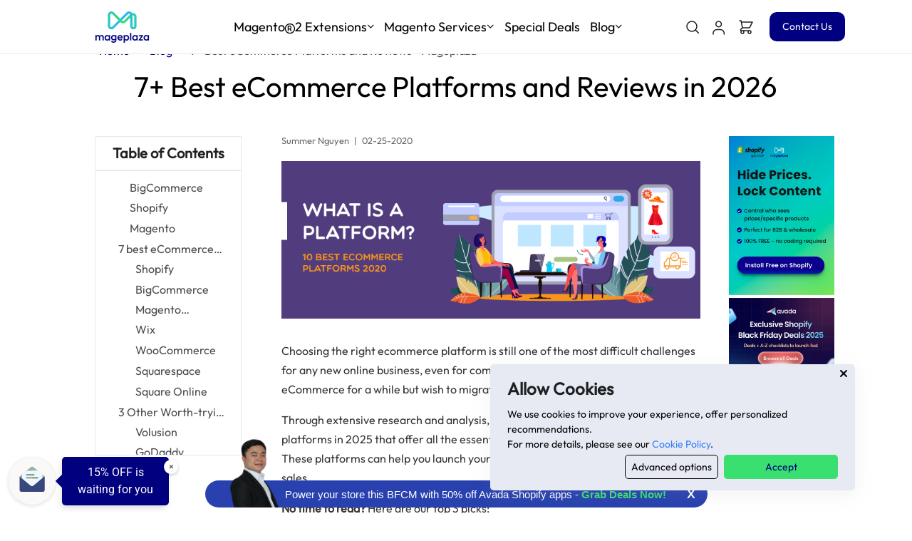

--- FILE ---
content_type: text/html; charset=utf-8
request_url: https://www.mageplaza.com/blog/ecommerce-platform.html
body_size: 48573
content:
<!DOCTYPE html>
<html lang="en">

<head>
    <!-- Title -->
<title> 7+ Best eCommerce Platforms and Reviews - Mageplaza </title>
<meta name="description" content="Which eCommerce software platforms are chosen as the best in the market? Knowing the answers and their reasons will help you choose one that meets your needs.">


<meta name="google-site-verification" content="pW7sBLO67NPj9o-IdHM2fPK-uaRnvLbwfKoRcRidNPo"/>
<!-- Required Meta Tags Always Come First -->
<meta charset="utf-8">
<meta name="viewport" content="width=device-width, initial-scale=1, shrink-to-fit=no">


<!-- Open Graph -->



<meta property="og:locale" content="en_US">

<meta name="description" content=" Which eCommerce software platforms are chosen as the best in the market? Knowing the answers and their reasons will help you choose one that meets your needs. "/>
<meta name="robots" content="follow, index, max-snippet:-1, max-video-preview:-1, max-image-preview:large"/>
<meta property="og:type" content="article" />
<meta property="og:title" content=" 7+ Best eCommerce Platforms and Reviews - Mageplaza " />
<meta property="og:description" content=" Which eCommerce software platforms are chosen as the best in the market? Knowing the answers and their reasons will help you choose one that meets your needs. " />
<meta property="og:url" content="https://www.mageplaza.com/blog/ecommerce-platform.html" />
<meta property="og:site_name" content="The most feature-rich extension developer for Magento 2 - Adobe Commerce" />
<meta property="article:section" content=" Find Ideas " />

<meta property="og:image" content="https://i.imgur.com/xmdiphN.png" />
<meta property="og:image:secure_url" content="https://i.imgur.com/xmdiphN.png" />
<meta property="og:image:width" content="875" />
<meta property="og:image:height" content="300" />

<meta property="og:image:alt" content="7+ Best eCommerce Platforms and Reviews" />
<meta property="article:published_time" content="2020-02-25 00:00:00 +0000" />
<meta name="twitter:card" content="summary_large_image" />
<meta name="twitter:title" content="7+ Best eCommerce Platforms and Reviews" />
<meta name="twitter:description" content="Which eCommerce software platforms are chosen as the best in the market? Knowing the answers and their reasons will help you choose one that meets your needs." />
<meta name="twitter:site" content="@mageplaza" />
<meta name="twitter:creator" content="@mageplaza" />
<meta name="twitter:image" content="https://i.imgur.com/xmdiphN.png" />
<meta name="twitter:label1" content="Written by" />
<meta name="twitter:data1" content="summer" />
<meta name="twitter:label2" content="Time to read" />
<meta name="twitter:data2" content="27 min read" />

<!-- Canonical -->


<link rel="canonical" href="https://www.mageplaza.com/blog/ecommerce-platform.html">


<link href="https://www.mageplaza.com/feed.xml" type="application/atom+xml" rel="alternate" title="Mageplaza Feed">



<!-- http://t.co/dKP3o1e -->
<meta name="HandheldFriendly" content="True">
<meta name="MobileOptimized" content="320">
<meta http-equiv="cleartype" content="on">


<link rel="preload"
      href="https://www.mageplaza.com/skin/frontend/mageplaza/v2/css/css_for_blog.css?2026012315"
      type="text/css" as="style"
      onload="this.rel='stylesheet'">
<link rel="stylesheet" href="https://www.mageplaza.com/skin/frontend/mageplaza/v2/css/custom_css_for_blog.css?2026012315" type="text/css">


<link rel="apple-touch-icon" sizes="96x96" href="https://cdn2.mageplaza.com/mp/assets/img/mageplaza-favicon.png">
<link rel="apple-touch-icon" sizes="128x128" href="https://cdn2.mageplaza.com/mp/assets/img/mageplaza-favicon.png">
<link rel="apple-touch-icon" sizes="152x152" href="https://cdn2.mageplaza.com/mp/assets/img/mageplaza-favicon.png">
<link rel="apple-touch-icon" sizes="384x384" href="https://cdn2.mageplaza.com/mp/assets/img/mageplaza-favicon.png">
<link rel="apple-touch-icon" sizes="512x512" href="https://cdn2.mageplaza.com/mp/assets/img/mageplaza-favicon.png">
<link rel="icon" type="image/png" sizes="512x512" href="https://cdn2.mageplaza.com/mp/assets/img/mageplaza-favicon.png">
<link rel="icon" type="image/png" sizes="384x384" href="https://cdn2.mageplaza.com/mp/assets/img/mageplaza-favicon.png">
<link rel="icon" type="image/png" sizes="192x192" href="https://cdn2.mageplaza.com/mp/assets/img/mageplaza-favicon.png">
<link rel="icon" type="image/png" sizes="96x96" href="https://cdn2.mageplaza.com/mp/assets/img/mageplaza-favicon.png">
<link rel="manifest" href="https://www.mageplaza.com/skin/frontend/mageplaza/default/img/ico/manifest.json">
<!-- Favicon -->
<link rel="shortcut icon" href="https://www.mageplaza.com/favicon.ico">
<link rel="preload" href="https://www.mageplaza.com/fonts/font-outfit.woff2" as="font" type="font/woff2" crossorigin="anonymous">


<style>
    body {
        font-family: 'Outfit', Arial, sans-serif;
        /* font-size-adjust: 0.5; */
    }
</style>


<style>
    @font-face{font-family:Outfit;font-style:normal;font-weight:400;font-display:swap;src:url("https://www.mageplaza.com/fonts/font-outfit.woff2") format('woff2');unicode-range:U+0100-02AF,U+0304,U+0308,U+0329,U+1E00-1E9F,U+1EF2-1EFF,U+2020,U+20A0-20AB,U+20AD-20C0,U+2113,U+2C60-2C7F,U+A720-A7FF}@font-face{font-family:Outfit;font-style:normal;font-weight:400;font-display:swap;src:url("https://www.mageplaza.com/fonts/font-outfit.woff2") format('woff2');unicode-range:U+0000-00FF,U+0131,U+0152-0153,U+02BB-02BC,U+02C6,U+02DA,U+02DC,U+0304,U+0308,U+0329,U+2000-206F,U+2074,U+20AC,U+2122,U+2191,U+2193,U+2212,U+2215,U+FEFF,U+FFFD}@font-face{font-family:'Bai Jamjuree';font-style:normal;font-weight:400;font-display:swap;src:url('https://www.mageplaza.com/fonts/BaiJamjuree-Regular.ttf') format('truetype');src:url('https://www.mageplaza.com/fonts/BaiJamjuree-Regular.woff') format('woff')}@font-face{font-family:'Bai Jamjuree';font-style:italic;font-weight:400;font-display:swap;src:url('https://www.mageplaza.com/fonts/BaiJamjuree-Italic.ttf') format('truetype');src:url('https://www.mageplaza.com/fonts/BaiJamjuree-Italic.woff') format('woff')}@font-face{font-family:'Bai Jamjuree';font-style:normal;font-weight:700;font-display:swap;src:url('https://www.mageplaza.com/fonts/BaiJamjuree-Bold.ttf') format('truetype');src:url('https://www.mageplaza.com/fonts/BaiJamjuree-Bold.woff') format('woff')}@font-face{font-family:'Bai Jamjuree';font-style:italic;font-weight:700;font-display:swap;src:url('https://www.mageplaza.com/fonts/BaiJamjuree-BoldItalic.ttf') format('truetype');src:url('https://www.mageplaza.com/fonts/BaiJamjuree-BoldItalic.woff') format('woff')}@font-face{font-family:'Bai Jamjuree';font-style:normal;font-weight:600;font-display:swap;src:url('https://www.mageplaza.com/fonts/BaiJamjuree-SemiBold.ttf') format('truetype');src:url('https://www.mageplaza.com/fonts/BaiJamjuree-SemiBold.woff') format('woff')}@font-face{font-family:'Bai Jamjuree';font-style:italic;font-weight:600;font-display:swap;src:url('https://www.mageplaza.com/fonts/BaiJamjuree-SemiBoldItalic.ttf') format('truetype');src:url('https://www.mageplaza.com/fonts/BaiJamjuree-SemiBoldItalic.woff') format('woff')}@font-face{font-family:'Bai Jamjuree';font-style:normal;font-weight:500;font-display:swap;src:url('https://www.mageplaza.com/fonts/BaiJamjuree-Medium.ttf') format('truetype');src:url('https://www.mageplaza.com/fonts/BaiJamjuree-Medium.woff') format('woff')}@font-face{font-family:'Bai Jamjuree';font-style:italic;font-weight:500;font-display:swap;src:url('https://www.mageplaza.com/fonts/BaiJamjuree-MediumItalic.ttf') format('truetype');src:url('https://www.mageplaza.com/fonts/BaiJamjuree-MediumItalic.woff') format('woff')}@font-face{font-family:'Bai Jamjuree';font-style:normal;font-weight:300;font-display:swap;src:url('https://www.mageplaza.com/fonts/BaiJamjuree-Light.ttf') format('truetype');src:url('https://www.mageplaza.com/fonts/BaiJamjuree-Light.woff') format('woff')}@font-face{font-family:'Bai Jamjuree';font-style:italic;font-weight:300;font-display:swap;src:url('https://www.mageplaza.com/fonts/BaiJamjuree-LightItalic.ttf') format('truetype');src:url('https://www.mageplaza.com/fonts/BaiJamjuree-LightItalic.woff') format('woff')}@font-face{font-family:'Bai Jamjuree';font-style:normal;font-weight:200;font-display:swap;src:url('https://www.mageplaza.com/fonts/BaiJamjuree-ExtraLight.ttf') format('truetype');src:url('https://www.mageplaza.com/fonts/BaiJamjuree-ExtraLight.woff') format('woff')}@font-face{font-family:'Bai Jamjuree';font-style:italic;font-weight:200;font-display:swap;src:url('https://www.mageplaza.com/fonts/BaiJamjuree-ExtraLightItalic.ttf') format('truetype');src:url('https://www.mageplaza.com/fonts/BaiJamjuree-ExtraLightItalic.ttf') format('woff')}.btn-shamrock{background-color:#39e070!important;color:#01007f!important}.btn-shamrock:hover{color:#fff!important}.fix-cls-container-1{display:flex;flex-wrap:wrap;margin-left:-10px;justify-content:center;align-items:center}.card-btn-arrow,.price .price-amount,.rating{display:inline-block}.card-btn-arrow,span.btn-outline-dark{margin-left:1rem;transition:.3s ease-in-out}.fix-cls-container-1 img{top:50%;transform:translateY(-50%)}.fix-cls-container-1>*{width:50%;padding-left:10px;position:relative}.fix-cls-container-1>*>*{padding-bottom:50px}.fix-cls-container{padding-bottom:100%;position:relative}.fix-cls-img{position:absolute;width:100%;height:auto;top:0;left:0}#hits,#pagination{display:none}.collapsed .btn-outline-dark{-webkit-transform:rotate(-90deg);transform:rotate(0deg)}.btn-outline-dark{-webkit-transform:rotate(-90deg);transform:rotate(-135deg)}div#loadMore{transition:.3s ease-in-out}.collapsed i.fas.fa-arrow-down.small{-webkit-transform:rotate(-180deg);transform:rotate(-180deg)}i.fas.fa-arrow-down.small{transform:rotate(0deg);transition:.3s ease-in-out}.nav-justified .nav-item{flex-basis:revert}.mp-tickbox{color:#30e070!important}.price .price-amount{font-size:2rem}.mp-bg-green{background-color:#30e070!important;border-color:#30e070!important;color:#000!important}.hits-desktop-item,.mp-bg-dark:hover,.mp-bg-green:hover,.mp-bg-scienceBlue:hover{box-shadow:none!important}.mp-btn-outline-green{border-color:#30e070!important;color:#30e070!important}.mp-btn-outline-green:hover{color:#fff!important;background-color:#30e070;border-color:#30e070;box-shadow:none!important}.price .price-currency{font-size:1.29412rem;vertical-align:top;margin-top:9px}.max-small{font-size:70%!important}.price .price-decimals{display:inline-block;font-size:1.2rem}.body--essentials .type-large{font-size:1.29412rem;line-height:1.82353rem}header.card-header.text-center{padding:1rem 0 0}ul.list-group.list-group-flush.list-group-borderless li.list-group-item i{color:#377dff!important}.mp-btn-outline-dark{border-color:#000!important;color:#000!important}.mp-btn-outline-dark:hover,.mp-btn-outline-dark:not(:disabled):not(.disabled).active,.mp-btn-outline-dark:not(:disabled):not(.disabled):active,.show>.mp-btn-outline-dark.dropdown-toggle{color:#fff!important;background-color:#000!important;border-color:#000!important;box-shadow:none!important}.mp-bg-dark{background-color:#000!important;border-color:#000!important;color:#fff!important}.text-science-blue,.text-scienceBlue{color:#0249d3!important}.mp-btn-outline-scienceBlue{border-color:#0249d3!important;color:#0249d3!important}.mp-btn-outline-scienceBlue:hover,.mp-btn-outline-scienceBlue:not(:disabled):not(.disabled).active,.mp-btn-outline-scienceBlue:not(:disabled):not(.disabled):active,.show>.mp-btn-outline-scienceBlue.dropdown-toggle{color:#fff!important;background-color:#0249d3!important;border-color:#0249d3!important;box-shadow:none!important}.mp-bg-scienceBlue{background-color:#0249d3!important;border-color:#0249d3!important;color:#fff!important}.text-canary{color:#c9dc50!important}.text-dodgerBlue,a.text-navy:focus,a.text-navy:hover,a.text-science-blue:focus,a.text-science-blue:hover{color:#25b9f6!important}.mp-text-dark:hover,.text-navy,.text-navyBlue,.u-slick--pagination-interactive .slick-center .u-slick--pagination-interactive__title{color:#01007f!important}.text-shamrock{color:#39e070!important}.pb-1,.py-1{list-style:disc}.nav-classic .nav-link{padding:.5rem}.mp-bg-navy{background-color:#01007f!important}#add-cart-standard,.fly-nav-addtocart a,ul.navbar-nav .nav-item a{display:block!important}.font-size-0,.font-size-1{font-size:1rem}.bg-shamrock{background-color:#39e070!important}.mp-text-dark,.text-black,.text-dark,.u-header__sub-menu-nav-link{color:#000!important}.bg-grey-blog{background-color:#f1f1f1}.link-hover-underline:hover{text-decoration:underline!important;cursor:pointer!important}.btn-link:hover,a,a:hover{text-decoration:none}.u-slick__pagination li.slick-active span{background-color:#01007f;border-color:#01007f}.btn-navy{background-color:#fff!important;color:#01007f!important;border:1px solid #01007f}.btn-navy:hover,.mp-bg-nav,.mp-bg-nav-1{background-color:#01007f!important;color:#fff!important}.mp-bg-nav{border-color:#01007f!important}.mp-bg-nav-1{opacity:.8}.card-btn-arrow{color:#01007f}a{color:#0249d3;background-color:transparent}.btn-link:hover,.header,.link-navy,h1,h2,h3{color:#01007f}a:hover{color:#25b9f6}.nav-classic .nav-link.active{color:#01007f;border-bottom-color:#01007f}.link-muted:hover{border-color:#01007f}.link-navy{border-bottom:1px dashed #01007f}.max-width-8{max-width:3.5rem!important}a.js-slick-thumb-progress.position-relative.d-block.u-avatar.border.rounded-circle.p-1{width:60%;height:60%}li{color:#000}p{color:#363636}.breadcrumb-white .breadcrumb-item{color:#fff}.tooltip>.tooltip-inner{background-color:#0249d3;font-family:Outfit}.tooltip .arrow::before{border-right-color:#0249d3}.custom-control-input:checked~.custom-control-label::before{color:#fff;border-color:#0249d3;background-color:#0249d3}div.fly-nav-wrapper{width:100%;z-index:999;position:fixed;top:0;background-image:linear-gradient(to right,#39e070,#25b9f6)}.text-trout{color:#4b4d4e!important}.text-grey{color:#666!important}.text-grey-1{color:#d1d3d4!important}.h7{font-size:.875rem}.li-circle{list-style-type:circle}@media only screen and (min-width:768px){div#logoAndNav .NavAddToCart{display:none}}@media only screen and (max-width:500px){.fly-nav-buynow{font-size:13px;padding:.25rem .5rem!important}}.searchbox-desktop{width:350px}.ais-SearchBox,.searchbox-desktop .ais-SearchBox{width:100%}.mp-logo{width:150px}.ais-Highlight-highlighted{font-size:unset;background-color:#fee75c}.rating-upper{position:absolute;z-index:1;display:flex;overflow:hidden}.rating-lower{display:flex;z-index:0}.mp-btn-outline-navy:hover{color:#fff!important;border:1px solid #01007f!important;background-color:#01007f!important}.hs-mega-menu{border-top:.1875rem solid #01007f!important}.offset-p-20{margin-left:20%}.bg-shamrock-10{background-image:linear-gradient(to bottom,rgba(48,224,112,.1) 0,rgba(48,224,112,.1) 100%)}@media (min-width:768px){.desktop-view{display:block}.mobile-view{display:none}.blog-post-title{font-size:40px;min-height:max-content}}@media (max-width:768px){.blog-post-title{font-size:24px;min-height:max-content}.desktop-view{display:none}.mobile-view{display:block}}.h4,.h5,.h6,h4,h5,h6{font-weight:600}.highlight-block>*,.quote-block>*{margin:0!important;padding:0!important}.highlight-block{margin:1rem 0;background:#f3ffaa;padding:16px}.quote-block{margin:1rem 0;border-left:3px solid #1e2022;padding-left:1rem}.table-type-1 td,.table-type-1 th,.table-type-3 td,.table-type-3 th{border:1px solid #f1f1f1;text-align:left;padding:8px}.table-type-2{background-color:#f3ffaa}.table-type-2 td,.table-type-2 th{border:1px solid #777;text-align:left;padding:8px}.table-type-3 td:first-child,.table-type-3 th{background:#f1f1f1}.blog-arrow-btn{width:28px;height:28px}.wh-2{width:2rem;height:2rem}.scroll-div{position:sticky;top:100px}.scroll-container{padding-bottom:2rem}
</style>

<!-- Google Tag Manager -->
<script>
    (
        function (w, d, s, l, i) {
            w[l] = w[l] || [];
            w[l].push({
                "gtm.start": new Date().getTime(),
                event: "gtm.js"
            });
            var f   = d.getElementsByTagName(s)[0],
                j   = d.createElement(s),
                dl  = l != "dataLayer" ? "&l=" + l : "";
            j.async = true;
            j.src   =
                "https://www.googletagmanager.com/gtm.js?id=" + i + dl;
            f.parentNode.insertBefore(j, f);
        }
    )(window, document, "script", "dataLayer", "GTM-WJZ6NX");
</script>
<!-- End Google Tag Manager -->

<script src="https://www.mageplaza.com/assets/vendor/jquery/dist/jquery.min.js"></script>
<script defer src="https://www.mageplaza.com/assets/js/jquery.lazy.min.js"></script>
<!-- Consent banner cookie -->

<script async src="https://www.googletagmanager.com/gtag/js?id=G-JTRV42NV3L"></script>
<script>
    window.dataLayer = window.dataLayer || [];

    function gtag () {
        dataLayer.push(arguments);
    }

    gtag('consent', 'default', {
        'ad_user_data': 'granted',
        'ad_personalization': 'granted',
        'ad_storage': 'granted',
        'analytics_storage': 'granted',
        'wait_for_update': 500
    });
    gtag('js', new Date());
    gtag('config', 'G-JTRV42NV3L');
</script>

<div class="cookie-consent-modal shadow w-100 w-md-60 w-lg-40 bottom-0 right-0 align-items-md-end mr-md-11 mb-md-5"
     style="display: none">
    <div class="position-relative content mp-bg-mix-grey rounded px-4 py-3">
        <button aria-label="Close" class="close-cookie-consent-modal fas fa-xmark position-absolute top-0 right-0 border-0 mp-bg-mix-grey mr-1 mt-1"></button>
        <div class="mb-1">
            <div class="font-size-2 font-weight-bold mb-2">Allow Cookies</div>
            <div class="text-black h7">We use cookies to improve your experience, offer personalized
                recommendations.
                <div>
                    For more details, please see our <a href="https://www.mageplaza.com/privacy.html" class="text-primary underline">Cookie Policy</a>.
                </div>
            </div>
        </div>
        <div class="btns d-flex justify-content-md-end mb-0">
            <a class="btn-cookie btn-advanced-cookie text-black link-hover-underline mr-2 px-2"
               href="#cookiesSetting"
               data-modal-target="#cookiesSetting">
                <span class="h7">Advanced options</span>
            </a>
            <button class="btn-cookie btn-shamrock btn-accept-cookie h7">Accept</button>
        </div>
    </div>
</div>
<div id="cookiesSetting" class="js-modal-window u-modal-window position-relative scrollbar-1 h-60vh overflow-auto"
     style="width: 600px;">
    <button type="button" class="close position-absolute top-0 right-0 z-index-2 p-2"
            aria-label="Close" onclick="Custombox.modal.close();">
        <span aria-hidden="true">×</span>
    </button>

    <div class="card border-0">
        <div class="card-body">
            <div class="mb-4">
                <div class="h2 font-weight-semi-bold mb-1">Cookies setting</div>
                <p class="mb-0 h7 text-black">Cookies help us enhance your experience on our site by storing
                    information about your preferences and interactions. You can customize your
                    cookie settings by choosing which cookies to allow. Please note that disabling
                    certain cookies might impact the functionality and features of our services,
                    such as personalized content and suggestions.
                    Cookie Policy</p>
                <a href="https://www.mageplaza.com/privacy.html"
                   class="text-primary underline h7 mt-2">Cookie Policy</a>
            </div>
            

    <div class="d-flex justify-content-between align-items-start mb-4">
        <div class="d-grid">
            <span class="h3 font-weight-bold mb-1">Essential cookies</span>
            <p class="h7 mb-0 text-black">These cookies are strictly necessary for the site to work and may not be disabled.</p>
            <a href="#cookiesDetail-1" data-modal-target="#cookiesDetail-1"
               class="text-primary underline hover-underline h7 mt-2">Information</a>
        </div>
        <div class="w-30 d-flex justify-content-end">
            
                <span class="h7 text-primary font-weight-semi-bold cursor-pointer">Always enabled</span>
                <input class="toogle-input input-cookie" checked hidden type="checkbox" data-key="essential" id="essential"/>
            
        </div>
    </div>
    <div id="cookiesDetail-1" class="js-modal-window u-modal-window position-relative scrollbar-1 cookie-details"
         style="width: 1100px;">
        <button type="button" class="close position-absolute top-0 right-0 z-index-2 p-2"
                aria-label="Close" onclick="Custombox.modal.close();">
            <span aria-hidden="true">×</span>
        </button>

        <div class="card border-0">
            <div class="card-body">
                <div class="d-flex">
                    <div class="h2 font-weight-semi-bold mb-1">Essential cookies</div>
                    <div class="h7 text-primary font-weight-semi-bold cursor-pointer w-30 d-flex justify-content-center align-items-center">
                        
                            <span>Always enabled</span>
                        
                    </div>
                </div>
                <p class="mb-0 h7 text-black">These cookies are strictly necessary for the site to work and may not be disabled.</p>
                <div class="table-responsive-lg mh-65vh overflow-auto">
                    <table class="table table-borderless table-fix-head">
                        <thead>
                        <tr class="bg-white">
                            <th scope="col">Cookie name</th>
                            <th scope="col">Description</th>
                            <th scope="col">Lifetime</th>
                            <th scope="col">Provider</th>
                        </tr>
                        </thead>
                        <tbody class="h7">
                        
                            <tr>
                                <td scope="row" class="col-2">_ce.clock_data</td>
                                <td scope="row">Store the difference in time from the server's time and the current browser.</td>
                                <td scope="row" class="col-2">1 day</td>
                                <td scope="row">Crazy Egg</td>
                            </tr>
                        
                            <tr>
                                <td scope="row" class="col-2">_ce.clock_event</td>
                                <td scope="row">Prevent repeated requests to the Clock API.</td>
                                <td scope="row" class="col-2">1 day</td>
                                <td scope="row">Crazy Egg</td>
                            </tr>
                        
                            <tr>
                                <td scope="row" class="col-2">_ce.irv</td>
                                <td scope="row">Store isReturning value during the session</td>
                                <td scope="row" class="col-2">Session</td>
                                <td scope="row">Crazy Egg</td>
                            </tr>
                        
                            <tr>
                                <td scope="row" class="col-2">_ce.s</td>
                                <td scope="row">Track a recording visitor session unique ID, tracking host and start time</td>
                                <td scope="row" class="col-2">1 year</td>
                                <td scope="row">Crazy Egg</td>
                            </tr>
                        
                            <tr>
                                <td scope="row" class="col-2">_hjSessionUser_2909345</td>
                                <td scope="row">Store a unique user identifier to track user sessions and interactions for analytics purposes.</td>
                                <td scope="row" class="col-2">1 year</td>
                                <td scope="row">HotJar</td>
                            </tr>
                        
                            <tr>
                                <td scope="row" class="col-2">_hjSession_2909345</td>
                                <td scope="row">Store session data to identify and analyze individual user sessions.</td>
                                <td scope="row" class="col-2">1 day</td>
                                <td scope="row">HotJar</td>
                            </tr>
                        
                            <tr>
                                <td scope="row" class="col-2">apt.uid</td>
                                <td scope="row">Store a unique user identifier for tracking and personalization.</td>
                                <td scope="row" class="col-2">1 year</td>
                                <td scope="row">Mageplaza</td>
                            </tr>
                        
                            <tr>
                                <td scope="row" class="col-2">cebs</td>
                                <td scope="row">Store user preferences and settings.</td>
                                <td scope="row" class="col-2">Session</td>
                                <td scope="row">Mageplaza</td>
                            </tr>
                        
                            <tr>
                                <td scope="row" class="col-2">cf_clearance</td>
                                <td scope="row">Store a token that indicates a user has passed a Cloudflare security challenge.</td>
                                <td scope="row" class="col-2">1 year</td>
                                <td scope="row">Cloudflare</td>
                            </tr>
                        
                            <tr>
                                <td scope="row" class="col-2">crisp-client</td>
                                <td scope="row">The crisp-client/session cookie is used to identify and maintain a user session within the Crisp platform. It allows the live chat system to recognize returning users, maintain chat history, and ensure continuity in customer service interactions.</td>
                                <td scope="row" class="col-2">Session</td>
                                <td scope="row">Crisp</td>
                            </tr>
                        
                            <tr>
                                <td scope="row" class="col-2">_ga</td>
                                <td scope="row">Store a unique client identifier (Client ID) for tracking user interactions on the </td>
                                <td scope="row" class="col-2">2 years</td>
                                <td scope="row">Google</td>
                            </tr>
                        
                            <tr>
                                <td scope="row" class="col-2">_ga_7B0PZZW26Z</td>
                                <td scope="row">Store session state information for Google Analytics 4.</td>
                                <td scope="row" class="col-2">2 years</td>
                                <td scope="row">Google</td>
                            </tr>
                        
                            <tr>
                                <td scope="row" class="col-2">_ga_JTRV42NV3L</td>
                                <td scope="row">Store session state information for Google Analytics 4.</td>
                                <td scope="row" class="col-2">2 years</td>
                                <td scope="row">Google</td>
                            </tr>
                        
                            <tr>
                                <td scope="row" class="col-2">_ga_R3HWQ50MM4</td>
                                <td scope="row">Store a unique client identifier (Client ID) for tracking user interactions on the website.</td>
                                <td scope="row" class="col-2">2 years</td>
                                <td scope="row">Google</td>
                            </tr>
                        
                            <tr>
                                <td scope="row" class="col-2">_gid</td>
                                <td scope="row">Store a unique client identifier (Client ID) for tracking user interactions on the website.</td>
                                <td scope="row" class="col-2">1 day</td>
                                <td scope="row">Google</td>
                            </tr>
                        
                            <tr>
                                <td scope="row" class="col-2">_gat_UA-76130628-1</td>
                                <td scope="row">Throttle the request rate to Google Analytics servers.</td>
                                <td scope="row" class="col-2">1 day</td>
                                <td scope="row">Google</td>
                            </tr>
                        
                        </tbody>
                    </table>
                </div>
                <div class="d-flex justify-content-end mt-3">
                    <button class="btn-cookie btn-shamrock btn-confirm-cookie">Confirm</button>
                </div>
            </div>
        </div>
    </div>

    <div class="d-flex justify-content-between align-items-start mb-4">
        <div class="d-grid">
            <span class="h3 font-weight-bold mb-1">Advertising cookies</span>
            <p class="h7 mb-0 text-black">Advertising cookies deliver ads relevant to your interests, limit ad frequency, and measure ad effectiveness.</p>
            <a href="#cookiesDetail-2" data-modal-target="#cookiesDetail-2"
               class="text-primary underline hover-underline h7 mt-2">Information</a>
        </div>
        <div class="w-30 d-flex justify-content-end">
            
                <input class="toogle-input alsoCheck input-cookie" checked data-also-check="#detail-advertising" type="checkbox"
                       data-key="advertising" id="advertising"/><label
                    for="advertising"></label>
            
        </div>
    </div>
    <div id="cookiesDetail-2" class="js-modal-window u-modal-window position-relative scrollbar-1 cookie-details"
         style="width: 1100px;">
        <button type="button" class="close position-absolute top-0 right-0 z-index-2 p-2"
                aria-label="Close" onclick="Custombox.modal.close();">
            <span aria-hidden="true">×</span>
        </button>

        <div class="card border-0">
            <div class="card-body">
                <div class="d-flex">
                    <div class="h2 font-weight-semi-bold mb-1">Advertising cookies</div>
                    <div class="h7 text-primary font-weight-semi-bold cursor-pointer w-30 d-flex justify-content-center align-items-center">
                        
                            <input class="toogle-input alsoCheck" data-also-check="#advertising" checked type="checkbox"
                                   id="detail-advertising"/><label
                                for="detail-advertising"></label>
                        
                    </div>
                </div>
                <p class="mb-0 h7 text-black">Advertising cookies deliver ads relevant to your interests, limit ad frequency, and measure ad effectiveness.</p>
                <div class="table-responsive-lg mh-65vh overflow-auto">
                    <table class="table table-borderless table-fix-head">
                        <thead>
                        <tr class="bg-white">
                            <th scope="col">Cookie name</th>
                            <th scope="col">Description</th>
                            <th scope="col">Lifetime</th>
                            <th scope="col">Provider</th>
                        </tr>
                        </thead>
                        <tbody class="h7">
                        
                            <tr>
                                <td scope="row" class="col-2">_gcl_au</td>
                                <td scope="row">The cookie is used by Google to track and store conversions.</td>
                                <td scope="row" class="col-2">1 day</td>
                                <td scope="row">Google</td>
                            </tr>
                        
                            <tr>
                                <td scope="row" class="col-2">__Secure-3PAPISID</td>
                                <td scope="row">This cookie is used for targeting purposes to build a profile of the website visitor's interests in order to show relevant and personalized Google advertising.</td>
                                <td scope="row" class="col-2">2 years</td>
                                <td scope="row">Google</td>
                            </tr>
                        
                            <tr>
                                <td scope="row" class="col-2">HSID</td>
                                <td scope="row">This security cookie is used by Google to confirm visitor authenticity, prevent fraudulent use of login data and protect visitor data from unauthorized access.</td>
                                <td scope="row" class="col-2">2 years</td>
                                <td scope="row">Google</td>
                            </tr>
                        
                            <tr>
                                <td scope="row" class="col-2">__Secure-1PSID</td>
                                <td scope="row">This cookie is used for targeting purposes to build a profile of the website visitor's interests in order to show relevant and personalized Google advertising.</td>
                                <td scope="row" class="col-2">2 years</td>
                                <td scope="row">Google</td>
                            </tr>
                        
                            <tr>
                                <td scope="row" class="col-2">SID</td>
                                <td scope="row">This security cookie is used by Google to confirm visitor authenticity, prevent fraudulent use of login data and protect visitor data from unauthorized access.</td>
                                <td scope="row" class="col-2">2 years</td>
                                <td scope="row">Google</td>
                            </tr>
                        
                            <tr>
                                <td scope="row" class="col-2">APISID</td>
                                <td scope="row">This cookie is used by Google to display personalized advertisements on Google sites, based on recent searches and previous interactions.</td>
                                <td scope="row" class="col-2">2 years</td>
                                <td scope="row">Google</td>
                            </tr>
                        
                            <tr>
                                <td scope="row" class="col-2">__Secure-1PAPISID</td>
                                <td scope="row">This cookie is used for targeting purposes to build a profile of the website visitor's interests in order to show relevant and personalized Google advertising.</td>
                                <td scope="row" class="col-2">2 years</td>
                                <td scope="row">Google</td>
                            </tr>
                        
                            <tr>
                                <td scope="row" class="col-2">__Secure-3PSID</td>
                                <td scope="row">This cookie is used for targeting purposes to build a profile of the website visitor's interests in order to show relevant and personalized Google advertising.</td>
                                <td scope="row" class="col-2">2 years</td>
                                <td scope="row">Google</td>
                            </tr>
                        
                            <tr>
                                <td scope="row" class="col-2">SSID</td>
                                <td scope="row">This cookie is used by Google to display personalized advertisements on Google sites, based on recent searches and previous interactions.</td>
                                <td scope="row" class="col-2">2 years</td>
                                <td scope="row">Google</td>
                            </tr>
                        
                            <tr>
                                <td scope="row" class="col-2">SAPISID</td>
                                <td scope="row">This cookie is used by Google to display personalized advertisements on Google sites, based on recent searches and previous interactions.</td>
                                <td scope="row" class="col-2">2 years</td>
                                <td scope="row">Google</td>
                            </tr>
                        
                            <tr>
                                <td scope="row" class="col-2">__Secure-3PSIDTS</td>
                                <td scope="row">This cookie collects information about visitor's interactions with Google services and ads. It is used to measure advertising effectiveness and deliver personalised content based on interests. The cookie contains a unique identifier.</td>
                                <td scope="row" class="col-2">2 years</td>
                                <td scope="row">Google</td>
                            </tr>
                        
                            <tr>
                                <td scope="row" class="col-2">__Secure-1PSIDTS</td>
                                <td scope="row">This cookie collects information about visitor's interactions with Google services and ads. It is used to measure advertising effectiveness and deliver personalised content based on interests. The cookie contains a unique identifier.</td>
                                <td scope="row" class="col-2">2 years</td>
                                <td scope="row">Google</td>
                            </tr>
                        
                            <tr>
                                <td scope="row" class="col-2">SIDCC</td>
                                <td scope="row">This security cookie is used by Google to confirm visitor authenticity, prevent fraudulent use of login data, and protect visitor data from unauthorized access.</td>
                                <td scope="row" class="col-2">3 months</td>
                                <td scope="row">Google</td>
                            </tr>
                        
                            <tr>
                                <td scope="row" class="col-2">__Secure-1PSIDCC</td>
                                <td scope="row">This cookie is used for targeting purposes to build a profile of the website visitor's interests in order to show relevant and personalized Google advertising.</td>
                                <td scope="row" class="col-2">1 year</td>
                                <td scope="row">Google</td>
                            </tr>
                        
                            <tr>
                                <td scope="row" class="col-2">__Secure-3PSIDCC</td>
                                <td scope="row">This cookie is used for targeting purposes to build a profile of the website visitor's interests in order to show relevant and personalized Google advertising.</td>
                                <td scope="row" class="col-2">1 year</td>
                                <td scope="row">Google</td>
                            </tr>
                        
                            <tr>
                                <td scope="row" class="col-2">1P_JAR</td>
                                <td scope="row">This cookie is a Google Analytics Cookie created by Google DoubleClick and used to show personalized advertisements (ads) based on previous visits to the website.</td>
                                <td scope="row" class="col-2">1 month</td>
                                <td scope="row">Google</td>
                            </tr>
                        
                            <tr>
                                <td scope="row" class="col-2">NID</td>
                                <td scope="row">Show Google ads in Google services for signed-out users.</td>
                                <td scope="row" class="col-2">6 months</td>
                                <td scope="row">Google</td>
                            </tr>
                        
                        </tbody>
                    </table>
                </div>
                <div class="d-flex justify-content-end mt-3">
                    <button class="btn-cookie btn-shamrock btn-confirm-cookie">Confirm</button>
                </div>
            </div>
        </div>
    </div>

    <div class="d-flex justify-content-between align-items-start mb-4">
        <div class="d-grid">
            <span class="h3 font-weight-bold mb-1">Analytics cookies</span>
            <p class="h7 mb-0 text-black">Analytics cookies collect information and report website usage statistics without personally identifying individual visitors to Google.</p>
            <a href="#cookiesDetail-3" data-modal-target="#cookiesDetail-3"
               class="text-primary underline hover-underline h7 mt-2">Information</a>
        </div>
        <div class="w-30 d-flex justify-content-end">
            
                <input class="toogle-input alsoCheck input-cookie" checked data-also-check="#detail-analytics" type="checkbox"
                       data-key="analytics" id="analytics"/><label
                    for="analytics"></label>
            
        </div>
    </div>
    <div id="cookiesDetail-3" class="js-modal-window u-modal-window position-relative scrollbar-1 cookie-details"
         style="width: 1100px;">
        <button type="button" class="close position-absolute top-0 right-0 z-index-2 p-2"
                aria-label="Close" onclick="Custombox.modal.close();">
            <span aria-hidden="true">×</span>
        </button>

        <div class="card border-0">
            <div class="card-body">
                <div class="d-flex">
                    <div class="h2 font-weight-semi-bold mb-1">Analytics cookies</div>
                    <div class="h7 text-primary font-weight-semi-bold cursor-pointer w-30 d-flex justify-content-center align-items-center">
                        
                            <input class="toogle-input alsoCheck" data-also-check="#analytics" checked type="checkbox"
                                   id="detail-analytics"/><label
                                for="detail-analytics"></label>
                        
                    </div>
                </div>
                <p class="mb-0 h7 text-black">Analytics cookies collect information and report website usage statistics without personally identifying individual visitors to Google.</p>
                <div class="table-responsive-lg mh-65vh overflow-auto">
                    <table class="table table-borderless table-fix-head">
                        <thead>
                        <tr class="bg-white">
                            <th scope="col">Cookie name</th>
                            <th scope="col">Description</th>
                            <th scope="col">Lifetime</th>
                            <th scope="col">Provider</th>
                        </tr>
                        </thead>
                        <tbody class="h7">
                        
                            <tr>
                                <td scope="row" class="col-2">_dc_gtm</td>
                                <td scope="row">Manage and deploy marketing tags through Google Tag Manager.</td>
                                <td scope="row" class="col-2">1 year</td>
                                <td scope="row">Google</td>
                            </tr>
                        
                            <tr>
                                <td scope="row" class="col-2">1P_JAR</td>
                                <td scope="row">Gather website statistics and track conversion rates for Google AdWords campaigns.</td>
                                <td scope="row" class="col-2">1 month</td>
                                <td scope="row">Google</td>
                            </tr>
                        
                            <tr>
                                <td scope="row" class="col-2">AEC</td>
                                <td scope="row"></td>
                                <td scope="row" class="col-2">1 month</td>
                                <td scope="row">Google</td>
                            </tr>
                        
                            <tr>
                                <td scope="row" class="col-2">ar_debug</td>
                                <td scope="row">Debugging purposes related to augmented reality (AR) functionalities.</td>
                                <td scope="row" class="col-2">1 month</td>
                                <td scope="row">Doubleclick</td>
                            </tr>
                        
                            <tr>
                                <td scope="row" class="col-2">IDE</td>
                                <td scope="row">The IDE cookie is used by Google DoubleClick to register and report the user's actions after viewing or clicking on one of the advertiser's ads with the purpose of measuring the effectiveness of an ad and to present targeted ads to the user.</td>
                                <td scope="row" class="col-2">1 year</td>
                                <td scope="row">Doubleclick</td>
                            </tr>
                        
                            <tr>
                                <td scope="row" class="col-2">ad_storage</td>
                                <td scope="row">Enables storage, such as cookies (web) or device identifiers (apps), related to advertising.</td>
                                <td scope="row" class="col-2">1 year</td>
                                <td scope="row">Google</td>
                            </tr>
                        
                            <tr>
                                <td scope="row" class="col-2">ad_user_data</td>
                                <td scope="row">Sets consent for sending user data to Google for online advertising purposes.</td>
                                <td scope="row" class="col-2">1 year</td>
                                <td scope="row">Google</td>
                            </tr>
                        
                            <tr>
                                <td scope="row" class="col-2">ad_personalization</td>
                                <td scope="row">Sets consent for personalized advertising.</td>
                                <td scope="row" class="col-2">1 year</td>
                                <td scope="row">Google</td>
                            </tr>
                        
                            <tr>
                                <td scope="row" class="col-2">analytics_storage</td>
                                <td scope="row">Enables storage, such as cookies (web) or device identifiers (apps), related to analytics, for example, visit duration.</td>
                                <td scope="row" class="col-2">1 year</td>
                                <td scope="row">Google</td>
                            </tr>
                        
                        </tbody>
                    </table>
                </div>
                <div class="d-flex justify-content-end mt-3">
                    <button class="btn-cookie btn-shamrock btn-confirm-cookie">Confirm</button>
                </div>
            </div>
        </div>
    </div>

            <div class="d-flex justify-content-end mt-3">
                <button class="btn-cookie btn-shamrock btn-confirm-cookie">Confirm</button>
            </div>
        </div>
    </div>
</div>

<style>
    .cookie-consent-modal {
        position: fixed;
        z-index: 999;
    }

    .btn-cookie {
        user-select: none;
        background-color: transparent;
        border: 1px solid transparent;
        border-radius: 5px;
    }

    .btn-accept-cookie, .btn-confirm-cookie {
        width: 10rem;
        height: 2.1rem;
    }

    .btn-advanced-cookie {
        border: 1px solid black;
        display: flex;
        align-items: center;
    }

    /**
     * toogle input
     */
    input[type=checkbox].toogle-input {
        height: 0;
        width: 0;
        visibility: hidden;
        user-select: none;
    }

    .toogle-input + label {
        cursor: pointer;
        width: 50px;
        height: 26px;
        background: grey;
        display: block;
        border-radius: 100px;
        position: relative;
        user-select: none;
    }

    .toogle-input + label:after {
        content: '';
        position: absolute;
        top: 2px;
        left: 2px;
        width: 22px;
        height: 22px;
        background: #fff;
        border-radius: 90px;
        transition: 0.3s;
    }

    .toogle-input:checked + label {
        background: #01007F;
    }

    .toogle-input:checked + label:after {
        left: calc(100% - 2px);
        transform: translateX(-100%);
    }

    .toogle-input + label:active:after {
        width: 92%;
    }

    /**
     * table fix head
     */

    .table-fix-head {
        overflow: auto;
        height: 100px;
    }

    .table-fix-head thead tr {
        position: sticky;
        top: 0;
        z-index: 1;
    }

    /* scrollbar */
    .scrollbar-1 ::-webkit-scrollbar {
        width: 7px;
        height: 7px;
    }

    .scrollbar-1 ::-webkit-scrollbar-track {
        -webkit-border-radius: 10px;
        border-radius: 10px;
    }

    .scrollbar-1 ::-webkit-scrollbar-thumb {
        -webkit-border-radius: 10px;
        border-radius: 10px;
        background: rgba(255, 255, 255, 0.3);
        -webkit-box-shadow: inset 0 0 6px rgba(0, 0, 0, 0.5);
    }

    body:has(.custombox-open) {
        overflow: hidden;
    }

    .mh-65vh {
        max-height: 65vh;
    }
</style>

<script type="text/javascript">
    $(function () {
        $('.alsoCheck').on('click', function () {
            const alsoCheckElem = $(this).attr('data-also-check')
            $(alsoCheckElem).prop('checked', $(this).is(':checked'));
        })

        const cookieId         = 'cookieConsent';
        const cookieBanner     = $('.cookie-consent-modal');
        let currentPreferences = null;
        let showDialog = false;

        const setCookie = (cname, cookieValue, expires) => {
            document.cookie = cname + '=' + encodeURIComponent(cookieValue) + expires + '; path=/';
        }

        function getExpiresValues (days = 1) {
            const d = new Date();
            d.setTime(d.getTime() + (days * 24 * 60 * 60 * 1000));
            return '; expires=' + d.toUTCString();
        }

        const getCookie = (cname) => {
            const name          = cname + "=";
            const decodedCookie = decodeURIComponent(document.cookie);
            const ca = decodedCookie.split(';');

            for (let i = 0; i < ca.length; i++){
                let c = ca[i];
                while (c.charAt(0) === ' '){
                    c = c.substring(1);
                }
                if (c.indexOf(name) === 0) {
                    return c.substring(name.length, c.length).split("&");
                }
            }
            return "";
        }

        const runScripts = () => {
            if (currentPreferences == null) return
            if (currentPreferences["analytics"] === 1) {
                gtag('consent', 'update', {
                    'ad_storage': 'granted',
                    'analytics_storage': 'granted',
                    'ad_personalization': 'granted',
                    'ad_user_data': 'granted'
                });

                return
            }

            gtag('consent', 'update', {
                'ad_storage': 'denied',
                'analytics_storage': 'denied',
                'ad_personalization': 'denied',
                'ad_user_data': 'denied'
            });

        }

        const hideCookieDialog = () => {
            cookieBanner.css('display', 'none');
            Custombox.modal.closeAll();
        }

        const showCookieDialog = () => {
            cookieBanner.css('display', 'block');
        }

        const loadData = () => {
            const params = getCookie(cookieId);

            for (let i = 0; i < params.length; i++){
                const param      = params[i];
                const name_value = param.split("=");

                if (name_value[0] === "preferences") {
                    currentPreferences = JSON.parse(name_value[1]);
                }
            }

            setCookieConsentForm();
        }

        const setCookieConsentForm = () => {
            if (currentPreferences == null) {
                showDialog = true;
            }
        }

        const saveCookiePreferences = (preferences, expDay = 1) => {
            const now         = new Date();
            const cookieValue = preferences + '&consentTimestamp=' + now.toUTCString();
            const expires = getExpiresValues(expDay);

            setCookie(cookieId, cookieValue, expires);
            runScripts();
            hideCookieDialog();
        }


        const initCookieDialog = () => {
            $('.close-cookie-consent-modal').click(() => {
                document.querySelectorAll('.input-cookie').forEach(el => {
                    const key          = el.getAttribute('data-key');
                    currentPreferences = {...currentPreferences, [key]: 1};
                })

                const preferences = 'preferences=' + JSON.stringify(currentPreferences);
                saveCookiePreferences(preferences, 1)
                hideCookieDialog();
            })

            $('.btn-accept-cookie').click((e) => {
                document.querySelectorAll('.input-cookie').forEach(el => {
                    const key          = el.getAttribute('data-key');
                    currentPreferences = {...currentPreferences, [key]: 1};
                })

                const preferences = 'preferences=' + JSON.stringify(currentPreferences);
                saveCookiePreferences(preferences, 30)
                e.preventDefault();
            });

            $('.btn-confirm-cookie').click((e) => {
                document.querySelectorAll('.input-cookie:checked').forEach(el => {
                    const key          = el.getAttribute('data-key');
                    currentPreferences = {...currentPreferences, [key]: 1};
                })
                const preferences = 'preferences=' + JSON.stringify(currentPreferences);

                saveCookiePreferences(preferences, 30)
                e.preventDefault();
            });
        }

        const init = () => {
            loadData();
            initCookieDialog();

            if (showDialog) {
                showCookieDialog();
            } else {
                runScripts();
            }
        }

        init();
    })
</script>

<script type="text/javascript">$(function () {if (window.location.host !== 'www-mageplaza-com.translate.goog') {if ("/blog/ecommerce-platform.html" === "/index.html") {if (window.location.href.match(/^[^\#\?]+/)[0] !== 'https://www.mageplaza.com/'){window.location.href = 'https://www.mageplaza.com';}} else {var url = window.location.href.match(/^[^\#\?]+/)[0];var permalink = url.replace('https://www.mageplaza.com', '');var pagePermalink = '/blog/ecommerce-platform.html';if (pagePermalink.charAt(0) !== '/') {pagePermalink = '/' + pagePermalink;}if (permalink !== pagePermalink){window.location.href = 'https://www.mageplaza.com' + pagePermalink;}}}});</script>





    

<script type="application/ld+json">
    {
        "@context": "https://schema.org",
        "@type": "BreadcrumbList",
        "itemListElement": [{
            "@type": "ListItem",
            "position": 1,
            "item": {
                "@type": "Thing",
                "@id": "https://www.mageplaza.com/blog/",
                "name": "Blog"
            }
        },{
            "@type": "ListItem",
            
            "position": 2,
            
            "item": {
                "@type": "Thing",
                "@id": "https://www.mageplaza.com/blog/find-ideas/",
                "name": "Find Ideas"
            }
            },{
                "@type": "ListItem",
            
            "position": 3,
            
            "item": {
                "@type": "Thing",
                "@id": "https://www.mageplaza.com/blog/ecommerce-platform.html",
                "name": "7+ Best eCommerce Platforms and Reviews"
            }
            }]
    }
</script>

<script type="application/ld+json">
    {
        "@context": "https://schema.org",
        "@graph": [
            {
                "@type": "Article",
                "@id": "https://www.mageplaza.com/blog/ecommerce-platform.html#article",
                "author": {
                    "@type": "Person",
                    "@id": "https://www.mageplaza.com/author/summer/",
                    "name": "Summer",
                    "url": "/author/summer/",
                    "description": "Summer is the CMO and Digital Commerce Solution Expert with 10+ years of experience. She specializes in Magento, Shopify, ERP, CRM, AI, and Blockchain, delivering strategic solutions that transform businesses. With a deep understanding of digital commerce, she helps brands scale and stay ahead in a competitive market.",
                    "image": {
                        "@type": "ImageObject",
                        "inLanguage": "en-US",
                        "url": "https://cdn.mageplaza.com/media/general/igfaMbr.jpg",
                        "contentUrl": "https://cdn.mageplaza.com/media/general/igfaMbr.jpg",
                        "caption": "Summer"
                    },
                    "sameAs": [
                        "https://www.linkedin.com/in/summer-nguyen-8449097a/",
                        "https://www.mageplaza.com/author/summer/"
                    ]
                },
                "headline": "7+ Best eCommerce Platforms and Reviews - Mageplaza",
                "datePublished": "2020-02-25T00:00:00Z",
                "dateModified": "2020-02-25T00:00:00Z",
                "wordCount": "5402",
                "publisher": {
                    "@id": "https://www.mageplaza.com/#organization"
                },
                "image": {
                    "@id": "https://www.mageplaza.com/blog/ecommerce-platform.html#primaryimage"
                },
                "thumbnailUrl": "https://i.imgur.com/xmdiphN.png",
                "inLanguage": "en-US"
            },
            {
                "@type": "ImageObject",
                "inLanguage": "en-US",
                "@id": "https://www.mageplaza.com/blog/ecommerce-platform.html#primaryimage",
                "url": "https://i.imgur.com/xmdiphN.png",
                "contentUrl": "https://i.imgur.com/xmdiphN.png",
                "width": 2251,
                "height": 751,
                "caption": "7+ Best eCommerce Platforms and Reviews - Mageplaza"
            },
            {
                "@type": "WebSite",
                "@id": "https://www.mageplaza.com/#website",
                "url": "https://www.mageplaza.com/",
                "name": "Mageplaza | Magento 2 & Abode Commerce Development Company | Magento 2 Extension Development Company | Hyva-compatible Extensions | Magento Plugin Store | Adobe Commerce Plugins",
                "description": "Mageplaza is a top Magento & Adobe Commerce development company, offering premium Magento 2 extensions and custom Magento solutions to power fast, scalable eCommerce growth.",
                "publisher": {
                    "@id": "https://www.mageplaza.com/#organization"
                },
                "potentialAction": {
                    "@type": "SearchAction",
                    "target": {
                        "@type": "EntryPoint",
                        "urlTemplate": "https://www.mageplaza.com/?s={search_term_string}"
                    },
                    "query-input": {
                        "@type": "PropertyValueSpecification",
                        "valueRequired": true,
                        "valueName": "search_term_string"
                    }
                },
                "inLanguage": "en-US"
            },
            {
                "@type": "Organization",
                "@id": "https://www.mageplaza.com/#organization",
                "name": "Mageplaza",
                "url": "https://www.mageplaza.com/",
                "logo": {
                    "@type": "ImageObject",
                    "inLanguage": "en-US",
                    "@id": "https://www.mageplaza.com/#/schema/logo/image/",
                    "url": "https://cdn2.mageplaza.com/mp/assets/img/Mageplaza-logo-new.webp",
                    "contentUrl": "https://cdn2.mageplaza.com/mp/assets/img/Mageplaza-logo-new.webp",
                    "width": 95,
                    "height": 64,
                    "caption": "Mageplaza"
                },
                "image": {
                    "@id": "https://www.mageplaza.com/#/schema/logo/image/"
                },
                "sameAs": [
                    "https://github.com/mageplaza",
                    "https://commercemarketplace.adobe.com/partner/mageplaza",
                    "https://www.facebook.com/mageplaza/",
                    "https://www.linkedin.com/company/mageplaza",
                    "https://www.youtube.com/@mageplaza",
                    "https://x.com/mageplaza",
                    "https://www.trustpilot.com/review/mageplaza.com",
                    "https://www.crunchbase.com/organization/mageplaza",
                    "https://clutch.co/profile/mageplaza",
                    "https://www.g2.com/products/mageplaza/reviews"
                ]
            }
        ]
    }
</script>
    <link rel="stylesheet" href="https://www.mageplaza.com/assets/css/docs.css?20191025" media="print" onload="this.media='all';">
    <link rel="preload" href="https://i.imgur.com/xmdiphN.png" as="image" type="image/*" crossorigin="anonymous">
    <script>
        gtag('event', 'conversion', {
            'send_to': 'AW-11390407777/7xejCJepifUYEOGor7cq'
        });
    </script>
    <script>
        function gtag_report_conversion(url) {
            var callback = function () {
                if (typeof (url) != 'undefined') {
                    window.location = url;
                }
            };
            gtag('event', 'conversion', {
                'send_to': 'AW-11302589407/kIeJCNSZ1PoYEN-nv40q',
                'event_callback': callback
            });
            return false;
        }
    </script>
    <style>
        .mp-docs-content li {
            color: #363636;
        }

        .wp-block-table {
            overflow-x: auto;
        }
        .breadcrumb-item + .breadcrumb-item::before {
            display: inline-block;
            padding-right: 0.5rem;
            color: #97a4af !important;
            content: ">";
        }
    </style>
</head>

<body>
    
<img alt="mageplaza.com" width="99999" height="99999" style="pointer-events: none; position: absolute; top: 0; left: 0; width: 100%; height: 100%; max-width: 100%; max-height: 100%;" src="[data-uri]"/>


<noscript><iframe src="https://www.googletagmanager.com/ns.html?id=GTM-WJZ6NX"
height="0" width="0" style="display:none;visibility:hidden"></iframe></noscript>





    <style>
    :root {
        --header-height: 60px;
        --header-height-mobile: 50px;
    }
    .header-t10 {
        width: 100%;
        position: fixed;
        top: 0;
        left: 0;
        z-index: 1000;
        transition: background-color 0.3s ease;
        visibility: hidden;
    }
    .header-t10.header-loaded {
        visibility: visible;
    }
    .header-logo {
        width: auto;
        height: 40px;
        aspect-ratio: auto;
    }
    @media (max-width: 1200px) {
        .header-logo {
            height: 35px;
        }
    }
</style>

<header id="header" class="header-t10 fixed-top bg-white">
    <div class="position-relative">
        <div class="container-fluid row px-0 mx-0 pb-2 pb-lg-0">
            <div class="col-12 d-flex justify-content-around align-items-center" id="search-box-org-position">
                <div class="col-2 d-xl-none px-0">
                    <button type="button" class="navbar-toggler btn u-hamburger" aria-label="Toggle navigation"
                            aria-expanded="false" aria-controls="navBar" data-toggle="collapse" data-target="#navBar">
                        <span id="hamburgerTrigger" class="u-hamburger__box"><span class="u-hamburger__inner"></span></span>
                    </button>
                </div>
                <div class="col-5 col-xl-3 col-xl-1 d-flex justify-content-center align-items-center">
                    <a href="https://www.mageplaza.com" aria-label="7+ Best eCommerce Platforms and Reviews - Mageplaza" class="d-flex justify-content-center align-items-center">
                        <img class="img-fluid header-logo" src="https://cdn2.mageplaza.com/mp/assets/img/Mageplaza-logo-new.webp" alt="Mageplaza">
                    </a>
                </div>
                <div class="col-5 col-xl-9 px-0">
                    <div class="d-flex align-items-center justify-content-center">
                        <div class="col-xl-7 px-0 d-flex justify-content-start justify-content-xl-center">
                            



<div id="navBar" class="container px-0">
    <ul class="d-flex mb-0 justify-content-between service-scroll-custom">
        <li id="mageplazaLink"
            class="nav-title py-3 py-lg-4 navDropdownMenu hover-change-text-navy border-mobile-bottom">
            <a id="homeMegaMenu" class="nav-item title-sub-menu-extend arrow font-size-18 font-size-md-down-1 text-white-change"
               style="z-index: 111;" href="https://www.mageplaza.com/magento-2-extensions/"
               aria-haspopup="true" aria-expanded="false" target="_blank">Magento
                <i class="fas fa-registered font-weight-normal h7 mt-1" style="min-width: 14px;"></i>
                <span class="font-size-18 font-size-md-down-1">2 Extensions</span>
            </a>
            <div class="sub-menu position-xl-fixed w-100 w-xl-65 slideInUp dropdownSubMenu border-popup border-radius-8 left-120"
                 id="mageplazaSubMenu">
                <div class="services-sub-tab-right">
                    <div class="menu-wrapper active">
                        <div class="row px-lg-5 pb-lg-5">
                            <div class="col-12 col-md-6 col-lg-4 col-xl-3 px-lg-0">
                                <a href="https://www.mageplaza.com/magento-2-extensions/"
                                   class="font-weight-bold font-size-20 font-size-md-down-1 gradient-text-menu d-inline-block">Best-sellers:</a>
                                <div class="row mt-lg-2">
                                    <div class="col-12">
                                        <ul class="u-header__sub-menu-nav-group pl-2 pl-md-0">
                                            <li>
                                                <a class="nav-link u-header__sub-menu-nav-link font-size-0 transition-3d-hover text-dark"
                                                   href="https://www.mageplaza.com/magento-2-one-step-checkout-extension/">One Step Checkout
                                                    <span class="badge badge-pill badge-danger ml-2" style="">Hot</span></a>
                                            </li>
                                            <li>
                                                <a class="nav-link u-header__sub-menu-nav-link font-size-0 transition-3d-hover text-dark"
                                                   href="https://www.mageplaza.com/magento-2-product-feed-extension/">Product Feed</a>
                                            </li>
                                            <li>
                                                <a class="nav-link u-header__sub-menu-nav-link font-size-0 transition-3d-hover text-dark"
                                                   href="https://www.mageplaza.com/magento-2-seo-extension/">SEO
                                                    <span class="badge badge-pill badge-danger ml-2" style="">Hot</span></a>
                                            </li>
                                            <li>
                                                <a class="nav-link u-header__sub-menu-nav-link font-size-0 transition-3d-hover text-dark"
                                                   href="https://www.mageplaza.com/magento-2-reward-points-extension/">Reward Points</a>
                                            </li>
                                            <li>
                                                <a class="nav-link u-header__sub-menu-nav-link font-size-0 transition-3d-hover text-dark"
                                                   href="https://www.mageplaza.com/magento-2-layered-navigation/">Layered Navigation
                                                </a>
                                            </li>
                                            <li>
                                                <a class="nav-link u-header__sub-menu-nav-link font-size-0 transition-3d-hover text-dark"
                                                   href="https://www.mageplaza.com/magento-2-google-tag-manager/">Google Tag Manager
                                                    <span class="badge badge-pill badge-danger ml-2" style="">Hot</span></a>
                                            </li>
                                            <li>
                                                <a class="nav-link u-header__sub-menu-nav-link font-size-0 transition-3d-hover text-dark"
                                                   href="https://www.mageplaza.com/magento-2-gift-card-extension/">Gift Card</a>
                                            </li>
                                            <li>
                                                <a class="nav-link u-header__sub-menu-nav-link font-size-0 transition-3d-hover text-dark"
                                                   href="https://www.mageplaza.com/magento-2-pdf-invoice-extension/">PDF Invoice</a>
                                            </li>
                                            <li>
                                                <a class="nav-link u-header__sub-menu-nav-link font-size-0 transition-3d-hover text-dark"
                                                   href="https://www.mageplaza.com/magento-2-store-locator-extension/">Store Locator &
                                                    Pickup
                                                    <span class="badge badge-pill badge-danger ml-2" style="">Hot</span></a>
                                            </li>
                                            <li>
                                                <a class="nav-link u-header__sub-menu-nav-link font-size-0 transition-3d-hover text-dark"
                                                   href="https://www.mageplaza.com/magento-2-webhook/">Webhook</a>
                                            </li>
                                        </ul>
                                    </div>
                                </div>
                            </div>

                            
                            
                            
                            
                            

                            

                            <div class="col-12 col-md-6 col-lg-4 col-xl-3 pt-2 pt-md-0 px-lg-0">
                                <a href="https://www.mageplaza.com/magento-2-extensions/hyva-theme-compatible.html"
                                   class="font-weight-bold font-size-20 font-size-md-down-1 text-dark mt-3 mt-md-0" data-key="hyva">Hyva-ready
                                    <span class="text-ext-info">(90+)</span>
                                </a>
                                <div class="row mt-lg-2">
                                    <div class="col-12">
                                        <ul class="u-header__sub-menu-nav-group pl-2 pl-md-0">
                                            <li>
                                                <a class="nav-link u-header__sub-menu-nav-link font-size-0 transition-3d-hover"
                                                   href="https://www.mageplaza.com/magento-2-abandoned-cart-email/">Abandoned Cart Email</a>
                                            </li>
                                            <li>
                                                <a class="nav-link u-header__sub-menu-nav-link font-size-0 transition-3d-hover"
                                                   href="https://www.mageplaza.com/magento-2-instagram-feed/">Instagram Feed</a>
                                            </li>
                                            <li>
                                                <a class="nav-link u-header__sub-menu-nav-link font-size-0 transition-3d-hover"
                                                   href="https://www.mageplaza.com/magento-2-product-labels/">Product Labels
                                                    <span class="badge badge-pill badge-danger ml-2" style="">Hot</span></a>
                                            </li>
                                            <li>
                                                <a class="nav-link u-header__sub-menu-nav-link font-size-0 transition-3d-hover"
                                                   href="https://www.mageplaza.com/magento-2-order-export/">Order Export
                                                </a>
                                            </li>
                                        </ul>
                                    </div>
                                </div>

                                <div class="pt-2 pt-lg-5">
                                    <a href="https://www.mageplaza.com/magento-2-free-extensions/" data-key="free"
                                       class="font-weight-bold font-size-20 font-size-md-down-1 text-dark mt-3">Free
                                        <span class="text-ext-info">(12+)</span>
                                    </a>
                                </div>
                                <div class="row mt-lg-2">
                                    <div class="col-12">
                                        <ul class="u-header__sub-menu-nav-group pl-2 pl-md-0">
                                            <li>
                                                <a class="nav-link u-header__sub-menu-nav-link font-size-0 transition-3d-hover"
                                                   href="https://www.mageplaza.com/magento-2-better-blog/">Blog
                                                    <span class="badge badge-pill badge-danger ml-2" style="">Hot</span>
                                                </a>
                                            </li>
                                            <li>
                                                <a class="nav-link u-header__sub-menu-nav-link font-size-0 transition-3d-hover"
                                                   href="https://www.mageplaza.com/magento-2-smtp/">SMTP</a>
                                            </li>
                                            <li>
                                                <a class="nav-link u-header__sub-menu-nav-link font-size-0 transition-3d-hover"
                                                   href="https://www.mageplaza.com/magento-2-social-login-extension/">Social Login</a>
                                            </li>
                                            <li>
                                                <a class="nav-link u-header__sub-menu-nav-link font-size-0 transition-3d-hover"
                                                   href="https://www.mageplaza.com/magento-2-banner-slider-extension/">Banner Slider</a>
                                            </li>
                                        </ul>
                                    </div>
                                </div>
                            </div>

                            <div class="col-12 col-md-6 col-lg-4 col-xl-3 pt-2 pt-lg-0 px-lg-0">
                                <a href="https://www.mageplaza.com/magento-2-extensions/checkout.html"
                                   class="font-weight-bold font-size-20 font-size-md-down-1 text-dark mt-3 mt-md-0">Checkout <span
                                        class="text-ext-info">(9+)</span>
                                </a>
                                <div class="row mt-lg-2">
                                    <div class="col-12">
                                        <ul class="u-header__sub-menu-nav-group pl-2 pl-md-0">
                                            <li>
                                                <a class="nav-link u-header__sub-menu-nav-link font-size-0 transition-3d-hover"
                                                   href="https://www.mageplaza.com/magento-2-extra-fee/">Extra Fee</a>
                                            </li>
                                            <li>
                                                <a class="nav-link u-header__sub-menu-nav-link font-size-0 transition-3d-hover"
                                                   href="https://www.mageplaza.com/magento-2-order-attributes/">Order Attributes</a>
                                            </li>
                                            <li>
                                                <a class="nav-link u-header__sub-menu-nav-link font-size-0 transition-3d-hover"
                                                   href="https://www.mageplaza.com/magento-2-payment-restriction/">Payment
                                                    Restrictions</a>
                                            </li>
                                            <li>
                                                <a class="nav-link u-header__sub-menu-nav-link font-size-0 transition-3d-hover"
                                                   href="https://www.mageplaza.com/magento-2-coupon-code/">Coupon Code</a>
                                            </li>
                                        </ul>
                                    </div>
                                </div>

                                <div class="pt-2 pt-xl-5">
                                    <a href="https://www.mageplaza.com/magento-2-extensions/b2b.html"
                                       class="font-weight-bold font-size-20 font-size-md-down-1 text-dark mt-3">Marketing
                                        <span class="text-ext-info">(39)</span>
                                    </a>
                                </div>
                                <div class="row mt-lg-2">
                                    <div class="col-12">
                                        <ul class="u-header__sub-menu-nav-group pl-2 pl-md-0">
                                            <li>
                                                <a class="nav-link u-header__sub-menu-nav-link font-size-0 transition-3d-hover"
                                                   href="https://www.mageplaza.com/magento-2-faq-extension/">FAQ
                                                </a>
                                            </li>
                                            <li>
                                                <a class="nav-link u-header__sub-menu-nav-link font-size-0 transition-3d-hover"
                                                   href="https://www.mageplaza.com/magento-2-free-shipping-bar/">Free Shipping Bar</a>
                                            </li>
                                            <li>
                                                <a class="nav-link u-header__sub-menu-nav-link font-size-0 transition-3d-hover"
                                                   href="https://www.mageplaza.com/magento-2-better-product-reviews/">Better Product Reviews</a>
                                            </li>
                                            <li>
                                                <a class="nav-link u-header__sub-menu-nav-link font-size-0 transition-3d-hover"
                                                   href="https://www.mageplaza.com/magento-2-affiliate-extension/">Affiliate</a>
                                            </li>
                                        </ul>
                                    </div>
                                </div>
                            </div>

                            <div class="col-12 col-md-6 col-lg-4 col-xl-3 pt-2 pt-lg-0 px-lg-0">
                                <a href="https://www.mageplaza.com/magento-2-extensions/gifts-promotions.html"
                                   class="font-weight-bold font-size-20 font-size-md-down-1 text-dark mt-3 mt-md-0">Sales <span
                                        class="text-ext-info">(29+)</span>
                                </a>
                                <div class="row mt-lg-2">
                                    <div class="col-12">
                                        <ul class="u-header__sub-menu-nav-group pl-2 pl-md-0">
                                            <li>
                                                <a class="nav-link u-header__sub-menu-nav-link font-size-0 transition-3d-hover"
                                                   href="https://www.mageplaza.com/magento-2-free-gift/">Free Gifts <span
                                                        class="badge badge-pill badge-danger ml-2" style="">Hot</span></a>
                                            </li>
                                            <li>
                                                <a class="nav-link u-header__sub-menu-nav-link font-size-0 transition-3d-hover"
                                                   href="https://www.mageplaza.com/magento-2-automatic-related-products/">Automatic
                                                    Related Products</a>
                                            </li>
                                            <li>
                                                <a class="nav-link u-header__sub-menu-nav-link font-size-0 transition-3d-hover"
                                                   href="https://www.mageplaza.com/magento-2-table-rate-shipping/">Table Rate Shipping</a>
                                            </li>
                                            <li>
                                                <a class="nav-link u-header__sub-menu-nav-link font-size-0 transition-3d-hover"
                                                   href="https://www.mageplaza.com/magento-2-better-tier-price/">Better Tier Price</a> 
                                            </li>
                                        </ul>
                                    </div>
                                </div>

                                <div class="pt-2 pt-xl-5">
                                    <a href="https://www.mageplaza.com/magento-2-extensions/b2b.html"
                                       class="font-weight-bold font-size-20 font-size-md-down-1 text-dark mt-3">B2B
                                        <span class="text-ext-info">(11+)</span>
                                    </a>
                                </div>
                                <div class="row mt-lg-2">
                                    <div class="col-12">
                                        <ul class="u-header__sub-menu-nav-group pl-2 pl-md-0">
                                            <li>
                                                <a class="nav-link u-header__sub-menu-nav-link font-size-0 transition-3d-hover"
                                                   href="https://www.mageplaza.com/magento-2-customer-approval/">Customer Approval
                                                </a>
                                            </li>
                                            <li>
                                                <a class="nav-link u-header__sub-menu-nav-link font-size-0 transition-3d-hover"
                                                   href="https://www.mageplaza.com/magento-2-company-accounts-extension/">Catalog Permissions
                                                    <span class="badge badge-pill badge-danger ml-2" style="">Hot</span>
                                                </a>
                                            </li>
                                            <li>
                                                <a class="nav-link u-header__sub-menu-nav-link font-size-0 transition-3d-hover"
                                                   href="https://www.mageplaza.com/magento-2-call-for-price/">Call for Price</a>
                                            </li>
                                            <li>
                                                <a class="nav-link u-header__sub-menu-nav-link font-size-0 transition-3d-hover"
                                                   href="https://www.mageplaza.com/magento-2-request-for-quote/">Request for Quote</a>
                                            </li>
                                        </ul>
                                    </div>
                                </div>
                            </div>
                        </div>
                        <div class="additional d-flex justify-content-center mb-3 mt-4 mt-xl-2">
                            <a class="btn btn-navy transition-3d-hover border-radius-1 menu-link py-2 px-3"
                               href="https://www.mageplaza.com/magento-2-extensions/" target="_blank">View more (211+)</a>
                        </div>
                    </div>
                </div>
            </div>
        </li>

        <li class="nav-title navDropdownMenu hover-change-text-navy mt-0 py-3 py-lg-4 border-mobile-bottom">
            <a class="font-size-18 font-size-md-down-1 nav-item title-sub-menu-extend arrow text-white-change" href="https://www.mageplaza.com/services/" target="_blank"
               id="homeMegaMenu-Services" role="button" aria-expanded="false"
               onclick="redirect('https://www.mageplaza.com/services/'); return false;">Magento Services</a>
            <div class="sub-menu position-xl-fixed w-100 w-xl-65 slideInUp dropdownSubMenu border-popup border-radius-8 left-120"
                 id="mageplazaSubMenuService">
                <div class="services-sub-tab-right">
                    <div class="menu-wrapper active">
                        <div class="row">
                            <div class="col-12 col-md-6 col-xl-4">
                                <span class="h3 font-weight-bold font-size-20 font-size-md-down-1 service-menu-title pl-xl-3">
                                    Development Services
                                </span>
                                <div class="row mt-lg-2 mb-5">
                                    <div class="col-12">
                                        <ul class="u-header__sub-menu-nav-group pl-0">
                                            <li>
                                                <a class="nav-link u-header__sub-menu-nav-link font-size-0 text-dark transition-3d-hover"
                                                   href="https://www.mageplaza.com/services/magento-development/" target="_blank">
                                                    Magento Development Services
                                                </a>
                                            </li>
                                            <li>
                                                <a class="nav-link u-header__sub-menu-nav-link font-size-0 text-dark transition-3d-hover"
                                                   href="https://www.mageplaza.com/services/magento-2-hire-developer/" target="_blank">
                                                    Hire Magento Developers
                                                </a>
                                            </li>
                                            <li>
                                                <a class="nav-link u-header__sub-menu-nav-link font-size-0 text-dark transition-3d-hover"
                                                   href="https://www.mageplaza.com/services/magento-rapid-deployment-packages/" target="_blank">
                                                    Magento Rapid Deployment Packages
                                                </a>
                                            </li>
                                            <li>
                                                <a class="nav-link u-header__sub-menu-nav-link font-size-0 text-dark transition-3d-hover"
                                                   href="https://www.mageplaza.com/services/custom-magento-development/" target="_blank">
                                                    Magento Custom Development
                                                </a>
                                            </li>
                                            <li>
                                                <a class="nav-link u-header__sub-menu-nav-link font-size-0 text-dark transition-3d-hover"
                                                   href="https://www.mageplaza.com/services/magento-hyva-theme-development/" target="_blank">
                                                    Magento Hyvä Theme Development Services
                                                </a>
                                            </li>
                                            <li>
                                                <a class="nav-link u-header__sub-menu-nav-link font-size-0 text-dark transition-3d-hover"
                                                   href="https://www.mageplaza.com/services/pwa-development-services/" target="_blank">
                                                    PWA Development
                                                </a>
                                            </li>
                                        </ul>
                                    </div>
                                </div>

                                <span class="h3 font-weight-bold font-size-20 font-size-md-down-1 service-menu-title pl-xl-3 mt-5">
                                    Migration & Integration
                                </span>
                                <div class="row mt-lg-2">
                                    <div class="col-12">
                                        <ul class="u-header__sub-menu-nav-group pl-0">
                                            <li>
                                                <a class="nav-link u-header__sub-menu-nav-link font-size-0 text-dark transition-3d-hover"
                                                   href="https://www.mageplaza.com/services/magento-2-migration-service/" target="_blank">
                                                    Magento Data Migration
                                                </a>
                                            </li>
                                            <li>
                                                <a class="nav-link u-header__sub-menu-nav-link font-size-0 text-dark transition-3d-hover"
                                                   href="https://www.mageplaza.com/services/magento-to-shopify-migration/" target="_blank">
                                                    Magento to Shopify Migration
                                                </a>
                                            </li>
                                            <li>
                                                <a class="nav-link u-header__sub-menu-nav-link font-size-0 text-dark transition-3d-hover"
                                                   href="https://www.mageplaza.com/services/magento-integration-service/" target="_blank">
                                                    Magento Integration
                                                </a>
                                            </li>
                                        </ul>
                                    </div>
                                </div>
                            </div>
                            <div class="col-12 col-md-6 col-xl-4 mt-3 mt-md-0">
                                <span class="h3 font-weight-bold font-size-20 font-size-md-down-1 service-menu-title pl-xl-3">
                                    Website Managed Services
                                </span>
                                <div class="row mt-lg-2 mb-5">
                                    <div class="col-12">
                                        <ul class="u-header__sub-menu-nav-group pl-0">
                                            <li>
                                                <a class="nav-link u-header__sub-menu-nav-link font-size-0 text-dark transition-3d-hover"
                                                   href="https://www.mageplaza.com/services/magento-2-support-maintenance-services/" target="_blank">
                                                    Magento Support & Maintenance
                                                </a>
                                            </li>
                                            <li>
                                                <a class="nav-link u-header__sub-menu-nav-link font-size-0 text-dark transition-3d-hover"
                                                   href="https://www.mageplaza.com/services/magento-2-performance-optimization-services/" target="_blank">
                                                    Magento Performance Optimization
                                                </a>
                                            </li>
                                            <li>
                                                <a class="nav-link u-header__sub-menu-nav-link font-size-0 text-dark transition-3d-hover"
                                                   href="https://www.mageplaza.com/services/magento-2-upgrade-service/" target="_blank">
                                                    Magento Upgrade Service
                                                </a>
                                            </li>
                                            <li>
                                                <a class="nav-link u-header__sub-menu-nav-link font-size-0 text-dark transition-3d-hover"
                                                   href="https://www.mageplaza.com/services/magento-2-seo-services/" target="_blank">
                                                    Magento SEO Services
                                                </a>
                                            </li>
                                            <li>
                                                <a class="nav-link u-header__sub-menu-nav-link font-size-0 text-dark transition-3d-hover"
                                                   href="https://www.mageplaza.com/services/magento-security-patches/" target="_blank">
                                                    Magento Security Patches
                                                </a>
                                            </li>
                                        </ul>
                                    </div>
                                </div>

                                <span class="h3 font-weight-bold font-size-20 font-size-md-down-1 service-menu-title pl-xl-3 mt-5">
                                    Audit Services
                                </span>
                                <div class="row mt-lg-2">
                                    <div class="col-12">
                                        <ul class="u-header__sub-menu-nav-group pl-0">
                                            <li>
                                                <a class="nav-link u-header__sub-menu-nav-link font-size-0 text-dark transition-3d-hover"
                                                   href="https://www.mageplaza.com/services/magento-site-audit-services/" target="_blank">
                                                    Magento Site Audit <span class="pl-1" style="color: #C90B0B !important;">(FREE)</span>
                                                </a>
                                            </li>
                                            <li>
                                                <a class="nav-link u-header__sub-menu-nav-link font-size-0 text-dark transition-3d-hover"
                                                   href="https://www.mageplaza.com/services/magento-seo-audit/" target="_blank">
                                                    Magento SEO Audit
                                                </a>
                                            </li>
                                            <li>
                                                <a class="nav-link u-header__sub-menu-nav-link font-size-0 text-dark transition-3d-hover"
                                                   href="https://www.mageplaza.com/services/magento-ux-audit/" target="_blank">
                                                    Magento UI/UX Audit
                                                </a>
                                            </li>
                                            <li>
                                                <a class="nav-link u-header__sub-menu-nav-link font-size-0 text-dark transition-3d-hover"
                                                   href="https://www.mageplaza.com/services/magento-code-audit/" target="_blank">
                                                    Magento Code Audit
                                                </a>
                                            </li>
                                            <li>
                                                <a class="nav-link u-header__sub-menu-nav-link font-size-0 text-dark transition-3d-hover"
                                                   href="https://www.mageplaza.com/services/magento-security-audit/" target="_blank">
                                                    Magento Security Audit
                                                </a>
                                            </li>
                                            <li>
                                                <a class="nav-link u-header__sub-menu-nav-link font-size-0 text-dark transition-3d-hover"
                                                   href="https://www.mageplaza.com/services/magento-performance-audit/" target="_blank">
                                                    Performance Audit
                                                </a>
                                            </li>
                                        </ul>
                                    </div>
                                </div>
                            </div>
                            <div class="col-12 col-md-6 col-xl-4 mt-3 mt-xl-0">
                                <a href="https://www.mageplaza.com/services/contact-us/" class="d-none d-xl-block d-inline-block w-100">
                                    <img src="https://cdn2.mageplaza.com/media/deals/free-upgrade-for-hyva-banner-menu.webp"
                                         alt="sidebar service menu" class="img-fluid w-80 px-3 pt-3"/>
                                </a>
                            </div>
                        </div>
                        <div class="d-flex justify-content-center center mb-md-6 mb-3 mt-3">
                            <a href="https://www.mageplaza.com/services/" class="btn btn-navy transition-3d-hover border-radius-1 menu-link py-2 px-3">More Services</a>
                        </div>
                    </div>
                </div>
            </div>
        </li>

        <li class="nav-title hover-change-text-navy mt-0 py-3 py-lg-4 border-mobile-bottom">
            <a class="font-size-18 font-size-md-down-1 text-white-change" href="https://www.mageplaza.com/deals/" rel="dofollow" target="_blank">Special Deals</a>
        </li>

        <li class="nav-title navDropdownMenu hover-change-text-navy mt-0 py-3 py-lg-4 border-mobile-bottom">
            <a class="font-size-18 font-size-md-down-1 nav-item title-sub-menu-extend arrow text-white-change" href="https://www.mageplaza.com/blog/" target="_blank"
               id="homeMegaMenuBlog" role="button" aria-expanded="false"
               onclick="redirect('https://www.mageplaza.com/blog/'); return false;">Blog</a>
            <div class="sub-menu dropdown-menu-right dropdownSubMenu border-radius-1 py-0 mt-0 border-popup px-2 px-lg-0"
                 aria-labelledby="moreMegaMenu" style="min-width: 22rem;">
                <div class="row u-header__mega-menu-wrapper d-md-flex px-3 px-lg-5 py-0 py-lg-3">
                    <div class="col-12 col-xl-5 px-0 px-lg-3 mt-3 mt-xl-0">
                        <span class="text-dark mb-md-3 font-weight-semi-bold font-size-20 font-size-md-down-1">Platforms</span>
                        <ul class="u-header__sub-menu-nav-group pl-2 pl-md-0">
                            <li><a class="nav-link u-header__sub-menu-nav-link px-0 font-size-0 transition-3d-hover text-dark"
                                   href="https://www.mageplaza.com/blog/magento-2/" target="_blank">Magento 2</a></li>
                        </ul>
                    </div>
                    <div class="col-12 col-xl-7 px-0 px-lg-3 mt-3 mt-xl-0">
                        <div class="text-dark font-weight-semi-bold font-size-20 font-size-md-down-1">Knowledge</div>
                        <ul class="u-header__sub-menu-nav-group pl-2 pl-md-0">
                            <li><a class="nav-link u-header__sub-menu-nav-link px-0 font-size-0 transition-3d-hover text-dark"
                                   href="https://www.mageplaza.com/blog/find-ideas/" target="_blank">Find ideas</a></li>
                            <li><a class="nav-link u-header__sub-menu-nav-link px-0 font-size-0 transition-3d-hover text-dark"
                                   href="https://www.mageplaza.com/blog/start-up/" target="_blank">Start up</a></li>
                            <li><a class="nav-link u-header__sub-menu-nav-link px-0 font-size-0 transition-3d-hover text-dark"
                                   href="https://www.mageplaza.com/blog/marketing/" target="_blank">Marketing</a></li>
                            <li><a class="nav-link u-header__sub-menu-nav-link px-0 font-size-0 transition-3d-hover text-dark"
                                   href="https://www.mageplaza.com/blog/maintenance-optimization/" target="_blank">Maintain & Optimize</a></li>
                        </ul>
                    </div>
                </div>
            </div>
        </li>

        <li class="nav-title hover-change-text-navy mt-0 d-block d-xl-none pt-3">
            <a class="font-size-18 font-size-md-down-1 text-white-change" href="https://www.mageplaza.com/support/" rel="dofollow" target="_blank">Contact us</a>
        </li>
    </ul>
</div>
<script>
    var x = window.matchMedia("(min-width: 1020px)")
    x.addEventListener("change", function (x) {
        $('body').removeClass('overflow-hidden')
        $('.title-sub-menu-extend').removeClass('active')
        $('.sub-menu-extend').css('display', '')
    });

    $(document).on('click', function (event) {
        if (!$(event.target).closest('.dropdownSubMenu').length) {
            $('.dropdownSubMenu').hide();
        }
    });

    $('.dropdownSubMenu').on('mouseenter', function () {
        $(this).show();
    });

    $(function () {
        menuNavButton = $('#mageplazaLink>a')
        mobileButtonLink();
        $(window).resize(mobileButtonLink);
    });

    // apply amazon triangle to context
    $(function () {
        var checkWidth = window.matchMedia('(min-width: 1020px)').matches
        var previousY = 0;
        $('.navDropdownMenu a.nav-item').on('mousemove', function (event) {
            if (!checkWidth) {
                return;
            }

            var $this = $(this),
                perX = event.pageX / $(window).width() * 100,
                perY = event.pageY - $this.offset().top,
                $triangle = $this.siblings('.sub-menu').find('.triangle');

            $triangle.css("clip-path", "polygon(0% 100%," + perX.toFixed(3) + "% " + perY.toFixed() + "%, 100% 100%)");

            if (perY > previousY) {
                $triangle.removeClass('hidden');
            }

            previousY = perY;
        });

        $('.navDropdownMenu .sub-menu .triangle').on('mousemove', function (event) {
            var perY = event.pageY - $(this).offset().top;
            if (perY < previousY) {
                $(this).addClass('hidden');
                $('.dropdownSubMenu.active').addClass('hidden').removeClass('active')
            }
            previousY = perY;
        });
    })

    $('.navDropdownMenu').hover(function () {
        if (window.matchMedia('(min-width: 1020px)').matches) {
            $(this).find('.arrow').addClass('active');
            $(this).find('.dropdownSubMenu').addClass('active');
        }
    }, function () {
        if (window.matchMedia('(min-width: 1020px)').matches) {
            $(this).find('.arrow.active').removeClass('active');
            $(this).find('.dropdownSubMenu').removeClass('active');
        }
    });

    $('li.nav-title>a').on('click', function () {
        $(this).parent().toggleClass('active')
    })
    const criticalImages = [
        'https://cdn2.mageplaza.com/mp/assets/img/Mageplaza-logo-new.webp',
        'https://cdn2.mageplaza.com/mp/assets/img/Mageplaza-logo-white-new.webp'
    ];
    
    Promise.all(criticalImages.map(src => {
        return new Promise((resolve) => {
            const img = new Image();
            img.onload = resolve;
            img.onerror = resolve;
            img.src = src;
        });
    })).finally(() => {
        const navBar = document.getElementById('navBar');
        if (navBar) {
            navBar.classList.add('loaded');
        }
    });

    const dropdownMenus = document.querySelectorAll('.dropdownSubMenu');
    dropdownMenus.forEach(menu => {
        menu.style.willChange = 'transform, opacity';
    });

    let lastScrollY = 0;
    let ticking = false;
    const header = document.querySelector('.header-t10');
    
    function updateHeader() {
        if (header) {
            if (lastScrollY > 0) {
                header.classList.add('u-scrolled');
            } else {
                header.classList.remove('u-scrolled');
            }
        }
        ticking = false;
    }
    
    window.addEventListener('scroll', function() {
        lastScrollY = window.scrollY;
        if (!ticking) {
            window.requestAnimationFrame(updateHeader);
            ticking = true;
        }
    }, { passive: true });
</script>
<style>.sub-menu{position:absolute;top:100%;left:0;width:100%;background:#fff;visibility:hidden;opacity:0;transform:translateY(10px);transition:opacity 0.2s ease,transform 0.2s ease;pointer-events:none}.navDropdownMenu:hover .sub-menu{visibility:visible;opacity:1;transform:translateY(0);pointer-events:auto}.dropdownSubMenu{display:none;opacity:0;transform:translateY(-10px);transition:opacity 0.3s ease,transform 0.3s ease;will-change:transform,opacity}.dropdownSubMenu.active{display:flex;opacity:1;transform:translateY(0)}@media (max-width:1200px){#navBar{transform:none}.sub-menu{position:static;transform:none}}#navBar{opacity:0;visibility:hidden}#navBar.loaded{opacity:1;visibility:visible;transition:opacity 0.2s ease-in-out}.dropdown-menu-right{left:auto;right:0}li.hover-change-text-navy:hover,li.hover-change-text-navy .text-white-change:hover{color:navy!important}.nav-title a.gradient-text-menu{background:linear-gradient(to right,#80ffdb 1.3%,#72efdd 10.68%,#64dfdf 18.67%,#56cfe1 28.48%,#48bfe3 42.85%,#4ea8de 55.39%,#5390d9 64.29%,#5390d9 72.69%,#6930c3 87.06%,#7400b8 55.39%);color:transparent!important;background-size:200% auto;background-clip:text;-webkit-background-clip:text;animation:shine 3s linear infinite}.navDropdownMenu{position:relative}.sub-menu{display:none;position:absolute;top:100%;z-index:100;background-color:#fff}.navDropdownMenu:hover .sub-menu{display:block!important}.font-size-18{font-size:18px}@media (max-width:769px){.font-size-md-down-1{font-size:16px!important}}:root{--primary-green:#30E070;--primary-blue:#01007F}body.overflow-hidden{overflow:hidden}#header{box-shadow:rgb(99 99 99 / .2) 0 2px 8px 0}.nav-title a,.nav-title span,.nav-title p,.nav-title li{user-select:none;font-family:"Outfit"}.services-sub-tab-left a,.menu-content-column p,.dropdownSubMenu p.h1,.dropdownSubMenu p.h2,.dropdownSubMenu p.h3,.font-Bai-Jamjuree{font-family:"Bai Jamjuree"!important}.nav-title a,.nav-title p{display:block;color:#000}.nav-title{line-height:1.5;flex-direction:column;justify-content:center;position:relative}.nav-title .nav-item{cursor:pointer;display:flex;align-items:center;justify-content:space-between;gap:10px;width:100%}.dropdownSubMenu{top:75px;background-color:#fff;display:none;border:1px solid #F1F1F1!important;padding:0 40px;-webkit-animation-duration:0.2s;-webkit-animation-fill-mode:both;animation-duration:0.2s;animation-fill-mode:both}.dropdownSubMenu.active{display:flex;gap:40px}.dropdownSubMenu .line{width:1px;background-color:#E7E7E7;margin:20px 0}#servicesSubTabImg img{display:none;&.active{display:block}}.dropdownSubMenu .services-sub-tab-left{padding-top:60px}.dropdownSubMenu .services-sub-tab-left li a{width:100%;height:36px;display:-ms-flexbox!important;display:flex!important;align-items:center;margin:10px 0;border-radius:6px;padding:0 6px;text-wrap:nowrap;font-weight:700;&:hover{background-color:#D9D9D9}&.active{background-color:#212120;color:#fff}}.dropdownSubMenu .services-sub-tab-right{padding:20px 0;flex:1;& .menu-wrapper.active{height:100%;gap:10px;justify-content:space-around}}.dropdownSubMenu .menu-content-column{flex-basis:400px;& img{height:220px;object-fit:cover;width:100%;border-radius:6px}& p.h3{font-size:1.125rem;font-weight:700}& a{color:#595959;font-size:1rem;font-weight:lighter;display:inline-block;transition:all 0.2s linear;margin:3px 0}& a:hover{color:#01007F;transform:translateY(-5px)}}.dropdownSubMenu .magento-menu-banner{position:relative;& img{border-radius:6px;height:100%;width:460px;object-fit:cover}}.dropdownSubMenu .magento-menu-banner .content-overlay{position:absolute;bottom:0;left:0;width:100%;display:flex;display:-ms-flex;flex-direction:column;& p.h1{margin-left:20px;font-size:2.25rem;max-width:330px;font-weight:700;line-height:1.3}&.dark p.h1{color:#01007F}&.light p.h1{color:#fff}&.on-top{padding-top:20px;height:100%}& p{margin-top:20px;margin-left:20px;max-width:160px;font-size:1rem}& a{display:flex;justify-content:center;padding:16px 0;width:90%;border:none;color:#000;font-size:1.25rem;background-color:#30E070;border-radius:12px;margin:auto auto 20px}}.nav-right{top:0;right:34px;position:fixed;display:flex;align-items:center;margin:0 0 auto auto;height:100px}.trigger{height:30px;width:50px;background-color:#fff0;position:relative;display:flex;padding:10px;cursor:pointer}.nav-title .arrow::after{content:'\f107';margin-left:auto;font-size:.75rem;font-family:"font awesome 6 pro";transition:transform 0.25s ease-in-out;min-width:10.5px;height:18px;display:inline-block;will-change:transform}.nav-title .arrow.active::after{transform:rotateZ(180deg)}.nav-title .sub-menu-extend{display:none}.nav-action-wrapper{display:none}.triangle{position:absolute;top:-100px;left:0;width:100vw;height:100px;background:#fff0;clip-path:polygon(0% 100%,50% 50%,100% 100%);&.hidden{pointer-events:none}}.nav-right svg path{stroke:#1e2022}.service-scroll-custom::-webkit-scrollbar{width:5px}.service-scroll-custom::-webkit-scrollbar-track{background-color:#D9D9D9;border-left:1px solid #fff;border-right:1px solid #fff}.service-scroll-custom::-webkit-scrollbar-thumb{background-color:#010101;cursor:pointer;border-radius:9px;background-clip:content-box}.top-cart-item{padding-top:0;border-top:0;padding-bottom:5px;border-bottom:1px solid #f5f5f5}#service-item-num{position:absolute;top:auto;right:5px;bottom:0;-webkit-transform:unset;transform:unset;border-radius:1rem;padding:.35rem .5rem;background-color:#30E070;font-weight:600;color:#01007F;font-size:75%;line-height:1}#serviceCartDropdown .service-cart-content{max-height:400px;overflow-y:auto;overflow-x:hidden;padding-right:10px}.service-cart-action-wrapper{display:flex;align-items:center;gap:5px;flex-wrap:wrap}.service-cart-action-wrapper button{padding:0 8px;height:25px;width:25px}.service-list-item .row{position:relative;margin:1px 1px 10px;border-radius:10px;box-shadow:rgb(100 100 111 / .2) 0 0 5px 2px}.service-cart-action-wrapper .qty{padding:5px 12px;height:25px;max-width:60px}.service-cart-action-wrapper .error-mess{font-size:12px;visibility:hidden}.service-cart-action-wrapper .error-mess.active{visibility:visible}.service-cart-action-wrapper input::-webkit-outer-spin-button,.service-cart-action-wrapper input::-webkit-inner-spin-button{-webkit-appearance:none;margin:0}.service-cart-action-wrapper input[type=number]{-moz-appearance:textfield;text-align:center}.service-list-item .row a{color:#77838f}.service-list-item .row a:hover{color:#1e2022}.service-list-item .row .item-image{padding:0}@media (min-width:1200px){.position-xl-fixed{position:fixed!important}}@media (min-width:1200px) and (max-width:1640px){.width-xl-200{max-width:200px!important}}@media only screen and (min-width:1200px){.border-popup{border:1px solid #F1F1F1!important}.dropdownSubMenu{padding:0 20px}.dropdownSubMenu.active{gap:20px}.border-radius-8{border-radius:8px!important}.nav-title>a{height:100%;display:flex;display:-ms-flex;align-items:center}li.nav-title a.nav-item.active:before{content:'';width:100%;position:absolute;bottom:0;height:3px}li.nav-title>a:before{content:'';width:0;position:absolute;bottom:0;left:0;height:3px;transition:all 0.2s ease}li.nav-title>a:hover:before{width:100%}}@media (min-width:1401px){.dropdownSubMenu.left-120{left:300px!important}}@media only screen and (max-width:1200px){.sub-menu{position:unset!important}.border-popup{border:none!important}.border-mobile-bottom{border-bottom:1px solid #e8e9e9!important}.dropdownSubMenu{top:45px!important}.collapse:not(.show){display:none!important}.show{display:block!important}.container{max-width:100%!important}#navBar{display:none;position:fixed;background-color:#fff;top:95px!important;left:0;margin:0!important;overflow-y:scroll;height:50vh!important}.header-t10.u-scrolled #navBar{top:60px!important}#navBar>ul{flex-direction:column;overflow:auto;height:100vh;max-height:-webkit-fill-available;;margin-top:-80px}.dropdownSubMenu,.dropdownSubMenu.active{display:none}#navBar>ul>li:last-child{flex:1;justify-content:end;-webkit-justify-content:flex-end;margin-bottom:20px}.navDropdownMenu{margin-top:100px}.nav-title{padding:8px 16px}li.nav-title>a{padding-right:14px}.nav-title>a,.nav-title>p,.nav-title .nav-item>a{font-size:1.25rem}.nav-title .sub-menu-extend{display:none;overflow:hidden;padding-left:15px}.nav-title .sub-menu-extend>li>a.title-sub-menu-extend{font-family:"Bai Jamjuree";font-weight:600}.sub-menu-item{padding:8px 16px}.sub-menu-extend a.title-sub-menu-extend{display:flex;margin:4px 0}.sub-menu-extend a.title-sub-menu-extend.s1{border-radius:12px;background-color:#EAEAEA}.sub-menu-extend a.title-sub-menu-extend.s1.active{background-color:#212120;color:#fff}.sub-menu-extend a.title-sub-menu-extend.s2{border-bottom:1px solid #D9D9D9}.sub-menu-extend a.title-sub-menu-extend.active::after{content:'-';margin-left:auto}.sub-menu-extend a.title-sub-menu-extend::after{content:'+';margin-left:auto}.nav-right{gap:15px}}@media only screen and (max-width:480px){.nav-right{right:15px;gap:5px}.nav-right #shoppingCartDropdownInvoker{padding:5px}}@media only screen and (max-width:1440px){.dropdownSubMenu .magento-menu-banner img{width:340px}}@media (min-width:1021px) and (max-width:1445px){.dropdownSubMenu.right-15{right:15px!important}}@media (min-width:992px){.w-lg-10{width:10%!important}}</style>

                        </div>
                        <div class="col-5 d-flex align-items-center justify-content-end justify-content-xl-center px-0">
                            <button id="icon-search-t10" type="button" aria-label="trigger-search"
                                    class="btn btn-md btn-text-secondary d-block icon-menu-white-hover p-0 mr-1"
                                    data-toggle="modal" data-target="#popup-search">
                                <span class="d-flex justify-content-center align-items-center">
                                    <span class="wh-2">
                                        <svg xmlns="http://www.w3.org/2000/svg" width="20" height="20" viewBox="0 0 20 20" fill="none">
                                            <path d="M10 17C13.866 17 17 13.866 17 10C17 6.13401 13.866 3 10 3C6.13401 3 3 6.13401 3 10C3 13.866 6.134 17 10 17Z"
                                                  stroke="currentColor" stroke-width="1.5" stroke-linecap="round" stroke-linejoin="round" />
                                            <path d="M21 21L15 15" stroke="currentColor" stroke-width="1.5" stroke-linecap="round" stroke-linejoin="round" />
                                        </svg>
                                    </span>
                                </span>
                            </button>
                            <div class="nav-account d-block">
                                <a id="sidebarNavToggler" aria-label="7+ Best eCommerce Platforms and Reviews - Mageplaza" href="https://dashboard.mageplaza.com/customer/account/"
                                   class="btn btn-md btn-text-secondary icon-menu-white-hover wh-2 d-flex justify-content-center align-items-center mr-1"
                                   target="_blank" rel="dofollow" role="button">
                                    <span>
                                        <svg width="24" height="24" viewBox="0 0 24 24" fill="none" xmlns="http://www.w3.org/2000/svg">
                                            <path d="M11.6362 10.7143C9.5059 10.7143 7.77905 8.98738 7.77905 6.85714C7.77905 4.72691 9.5059 3 11.6362 3C13.7665 3 15.4933 4.72691 15.4933 6.85714C15.4933 8.98738 13.7665 10.7143 11.6362 10.7143Z" stroke="currentColor" stroke-width="1.5" stroke-linecap="round"/>
                                            <path d="M3.92188 21V19.7143C3.92188 16.874 6.22441 14.5714 9.06473 14.5714H14.2076C17.0479 14.5714 19.3504 16.874 19.3504 19.7143V21" stroke="currentColor" stroke-width="1.5" stroke-linecap="round"/>
                                        </svg>
                                    </span>
                                </a>
                            </div>
                            <div class="nav-shoppingcart">
                                <div class="position-relative">
                                    <a id="shoppingCartDropdownInvoker" class="py-2 pl-0 pr-2 btn btn-md position-relative btn-text-secondary d-flex justify-content-center align-items-center" role="button" aria-label="7+ Best eCommerce Platforms and Reviews - Mageplaza">
                                        <span class="wh-2 icon-menu-white-hover">
                                            <svg width="32" height="32" viewBox="0 0 32 32" fill="none" xmlns="http://www.w3.org/2000/svg">
                                                <path d="M7 7H9L9.4 9M9.4 9H25L21 17H11M9.4 9L11 17M11 17L8.70711 19.2929C8.07714 19.9229 8.52331 21 9.41421 21H21M21 21C19.8954 21 19 21.8954 19 23C19 24.1046 19.8954 25 21 25C22.1046 25 23 24.1046 23 23C23 21.8954 22.1046 21 21 21ZM13 23C13 24.1046 12.1046 25 11 25C9.89543 25 9 24.1046 9 23C9 21.8954 9.89543 21 11 21C12.1046 21 13 21.8954 13 23Z" stroke="currentColor" stroke-width="1.5" stroke-linecap="round" stroke-linejoin="round"/>
                                            </svg>
                                        </span>
                                    </a>
                                    <span id="item-num" class="badge badge-primary badge-pos">0</span>
                                </div>
                                <div id="shoppingCartDropdown" class="dropdown-menu dropdown-menu-right text-center p-2"
                                     aria-labelledby="shoppingCartDropdownInvoker" style="min-width: 350px;">
                                    <div class="shopping-cart-header"><span class="h6">Shopping cart</span></div>
                                    <hr class="mt-2 mb-2">
                                    <div class="shopping-cart-content mb-3 ml-2 mr-2"></div>
                                    <div class="top-cart-action clearfix p-2"></div>
                                </div>
                            </div>
                            <div class="d-none d-xl-flex align-items-center ml-2">
                                <a id="contact-us" target="_blank" href="https://www.mageplaza.com/support/" type="button"
                                   class="btn btn-sm btn-block transition-3d-hover bg-sham-to-navy text-nowrap border-0 rounded-lg">
                                    Contact Us
                                </a>
                            </div>
                        </div>
                    </div>
                </div>
            </div>
        </div>
    </div>
</header>

<div class="popup-search-t10 fixed-top bg-white border-bottom py-3 row justify-content-center hide">
    <div class="ais-SearchBox-form input-group input-group-sm w-85 w-lg-60 w-xl-50 searchbox-wrapper py-2 py-md-0 d-block" id="searchbox">
        <input id="search-input" type="text" class="ais-SearchBox-input searchbox-input search-input animation-search-input" placeholder="What are you looking for?">
        <button class="ais-SearchBox-reset" type="reset" title="Clear the search query.">
            <svg class="ais-SearchBox-resetIcon" xmlns="http://www.w3.org/2000/svg" viewBox="0 0 20 20" width="10" height="10">
                <path d="M8.114 10L.944 2.83 0 1.885 1.886 0l.943.943L10 8.113l7.17-7.17.944-.943L20 1.886l-.943.943-7.17 7.17 7.17 7.17.943.944L18.114 20l-.943-.943-7.17-7.17-7.17 7.17-.944.943L0 18.114l.943-.943L8.113 10z"></path>
            </svg>
        </button>
        <span class="ais-SearchBox-loadingIndicator" hidden="">
            <svg class="ais-SearchBox-loadingIcon" width="16" height="16" viewBox="0 0 38 38" xmlns="http://www.w3.org/2000/svg" stroke="#444">
                <g fill="none" fill-rule="evenodd">
                    <g transform="translate(1 1)" stroke-width="2">
                        <circle stroke-opacity=".5" cx="18" cy="18" r="18"></circle>
                        <path d="M36 18c0-9.94-8.06-18-18-18">
                            <animateTransform attributeName="transform" type="rotate" from="0 18 18" to="360 18 18" dur="1s" repeatCount="indefinite"></animateTransform>
                        </path>
                    </g>
                </g>
            </svg>
        </span>
    </div>
    <style>
        #searchbox .searchbox-input {
            border: none;
            background-color: #EDEDED;
            border-radius: 50rem;
            height: calc(1.5em + 1.25rem + 2px);
            padding: .625rem 1.125rem;
            font-size: 14px;
            line-height: 1.5;
            transition: none;
        }

        #popup-search-target .searchbox-wrapper input {
            background-color: white !important;
            color: #777777 !important;
        }

        .searchbox-result {
            position: absolute;
            display: grid;
            background-color: white;
            top: 5rem;
            z-index: 99999;
            border-radius: 8px;
            max-height: 70vh;
            overflow-x: hidden;
            overflow-y: auto;
        }
        .searchbox-result::-webkit-scrollbar-track
        {
            -webkit-box-shadow: inset 0 0 6px rgba(0,0,0,0.3);
            background-color: #F5F5F5;
        }

        .searchbox-result::-webkit-scrollbar
        {
            width: 6px;
        }

        .searchbox-result::-webkit-scrollbar-thumb
        {
            background-color: #8c98a4;
            border-radius: 3px;
        }
    </style>

    <div class="searchbox-result searchbox-header w-100 w-md-80 w-xl-60 left-120 px-3 px-md-0 shadow-lg"></div>
</div>

<script>
    $(document).ready(function() {
        $("#icon-search-t10").on("click", function() {
            $("#header").hide();
            $(".popup-search-t10").removeClass('hide').show();
            $(".animation-search-input").addClass('show');
            toggleSearchBar(true);
            setTimeout(() => { $("#searchbox .ais-SearchBox-input").focus(); }, 500);
        });

        $(document).on("click", function(event) {
            if (!$(event.target).closest(".popup-search-t10, #icon-search-t10").length ||
                $(event.target).closest(".ais-SearchBox-reset").length) {
                $(".ais-SearchBox-input").val('');
                $(".popup-search-t10").hide();
                $(".animation-search-input").removeClass('show');
                $("#header").show();
            }
        });

        const toggleSearchBar = (toPopup) => {
            $("#searchbox").appendTo(toPopup ? "#popup-search-target" : "#search-box-org-position");
            $("#hits").appendTo(toPopup ? "#popup-search-result-target" : "#search-result-org-position");
            $(".searchbox-wrapper").toggleClass('w-md-60', !toPopup).toggleClass('w-md-40', toPopup);
        };

        const $header = $('.header-t10.header-color-banner');
        const $logo = $('.header-logo');
        function updateLogo() {
            if ($header.length && $logo.length) {
                const isScrolled = $header.hasClass('u-scrolled');
                const logoSrc = isScrolled
                    ? 'https://cdn2.mageplaza.com/mp/assets/img/Mageplaza-logo-new.webp'
                    : 'https://cdn2.mageplaza.com/mp/assets/img/Mageplaza-logo-white-new.webp';
                $logo.attr('src', logoSrc);
            }
        }
        const observer = new MutationObserver(updateLogo);
        observer.observe($header[0], { attributes: true, attributeFilter: ['class'] });
        updateLogo();
        setTimeout(() => {
            const navBar = document.getElementById('navBar');
            if (navBar) {
                navBar.classList.add('loaded');
            }
        }, 100);
    });

    document.addEventListener('DOMContentLoaded', function() {
        const header = document.querySelector('.header-t10');
        if (header) {
            requestAnimationFrame(() => {
                header.classList.add('header-loaded');
            });
        }
    });

    $(document).ready(function() {
        if (typeof getCartItemNum === 'function') {
            getCartItemNum();
        }
    });

    $(document).ready(function () {
        const urlParams = new URLSearchParams(window.location.search);
        const tag = urlParams.get("tag");
        if (window.location.pathname.includes('/magento-2-extensions/') && tag) {
            setTimeout(function() {
                const $btn = $(`[data-tag="${tag}"]`);
                if ($btn.length) {
                    $btn.trigger("click");
                }
            }, 500);
        }
    });
</script>


<style>
    @media (min-width: 768px) {
        #content {
            padding-top: 4% !important;
        }
    }
    @media (max-width: 767px) {
        #content {
            padding-top: 10% !important;
        }
    }
</style>

<style>
    .animation-search-input {
        float: right;
        transform-origin: right;
        opacity: 0;
        transition: opacity 0.3s ease;
        animation: expandWidth 1s ease-out forwards;
    }

    .animation-search-input.show {
        opacity: 1;
        animation: expandWidth 1s ease-out forwards;
    }

    @keyframes expandWidth {
        0% {
            transform: scaleX(0);
            opacity: 0;
        }
        100% {
            transform: scaleX(1);
            opacity: 1;
        }
    }

    #header {
        box-shadow: none !important;
    }

    .header-t10.u-scrolled .btn-text-secondary,
    .header-t10.u-scrolled #shoppingCartDropdownInvoker.btn-text-secondary,
    .header-t10.bg-white .btn-text-secondary,
    .header-t10.bg-white #shoppingCartDropdownInvoker.btn-text-secondary {
        color: #1e2022;
    }

    .header-t10.header-color-banner:not(.u-scrolled) .btn-text-secondary,
    .header-t10.header-color-banner:not(.u-scrolled) #shoppingCartDropdownInvoker.btn-text-secondary {
        color: white;
    }

    .header-t10.u-scrolled,
    .header-t10.header-color-banner.u-scrolled,
    .header-t10.bg-white {
        background-color: white !important;
        border-bottom: 1px solid #e7eaf3 !important;
        color:  #1E2022 !important;
    }

    @media (min-width: 1200px) {
        .header-t10.header-color-banner .text-white-change {
            color: #B7B7B7;
        }

        .header-t10.header-color-banner:not(.u-scrolled) .text-white-change:hover {
            color: #fff !important;
        }
        .header-t10.header-color-banner.u-scrolled .text-white-change {
            color: #000;
        }

        .bg-sham-to-navy {
            background-color: #39E070;
            color: #1E2022;
        }

        .header-t10.header-color-banner.u-scrolled .bg-sham-to-navy,
        .header-t10.bg-white .bg-sham-to-navy {
            background-color: navy !important;
            color: white !important;
        }
    }
</style>

    
    

    <!-- CTA Shopify Trail -->
    
    <div class="Avada-CtaBox__Container" id="Avada-CtaBox__Container">
        <div class="Avada-CtaBox__Content">
            <p><img loading="lazy" src="https://cdn2.mageplaza.com/media/Brian..png" width="120"
                    alt="Brian"></p>
            <a class="Avada-CtaBox__Content-Link bottom-banner auto-link"
               href="https://avada.io/bfcm-2025?utm_source=website_mageplaza&utm_medium=stickybar&utm_campaign=blog&utm_content="
                target="_blank" rel="nofollow noopener noreferrer">
                Power your store this BFCM with 50% off Avada Shopify apps - <span class="font-weight-bold text-shamrock">Grab Deals Now!</span>
            </a>
            <div onclick="closeCtaBox()" class="Avada-CtaBox__CloseButton">X</div>
        </div>
    </div>
    
    

    <!-- ========== MAIN CONTENT ========== -->
    <main id="content" role="main">
        <div class="container-fluid post">
            <div class="row mx-auto justify-content-center">
                <div id="mp-blog-view" class="mp-custom-content card-body p-0 col-sm-12 col-xl-11">
                    <!-- Breadcrumb -->
                    <div class="col-12 px-xl-10">
                        




<style>
    .breadcrumb .breadcrumb-link {
        color: #01007f;
    }

    .breadcrumb .breadcrumb-link:hover {
        text-decoration: underline;
    }
</style>
<div class="container-fluid mt-2 ">
    <div class="row mb-2">
        <div class="col-12 pl-0">
            <!-- <div class="container pl-0"> -->
            <ol class="breadcrumb breadcrumb-no-gutter mb-0 font-size-0">
                <li class="breadcrumb-item"><a class="breadcrumb-link" href="https://www.mageplaza.com" aria-label="Home">Home</a></li>
                
                
                
                
                <li class="breadcrumb-item">
                    <a class="breadcrumb-link" href="https://www.mageplaza.com/blog/" aria-label="Blog" target="_blank">
                        Blog
                    </a>
                </li>
                
                
                <li class="breadcrumb-item active" aria-current="page" aria-label="7+ Best eCommerce Platforms and Reviews - Mageplaza">7+ Best eCommerce Platforms and Reviews - Mageplaza</li>

            </ol>
            <!-- </div> -->
        </div>
    </div>
</div>

                    </div>
                    <div class="row justify-content-center">
                        <div class="px-md-0">
                            <h1 class="text-center text-dark blog-post-title mb-0">
                                7+ Best eCommerce Platforms and Reviews in
                                2026
                            </h1>
                        </div>
                    </div>
                    <div class="row justify-content-center">
                        <div class="col-lg-3 col-xl-3 mb-md-0 pr-md-8 pl-md-5 d-none d-lg-block scroll-container">
                            <!-- Nav -->
                            <div class="scroll-div">
                                <nav class="pt-2">
                                    <div class="text-center h3 font-weight-bold pb-2 pt-2 border"
                                         style="margin-bottom: 0px">Table of Contents</div>
                                    <ul class="list-group list-group-transparent list-group-flush list-group-borderless blog-section-nav ml-0 px-3 scroll-color border pb-2 pt-2"
                                        id="mp-docs-section-nav" style="max-height: 400px; overflow-y: auto;">
                                    </ul>
                                </nav>
                            </div>
                            <!-- End Nav -->
                        </div>

                        <div class="col-md-10 col-lg-6 px-md-0 px-5">
                            <div class="col-12 px-0">
                                
                                <p>
                                    <small class="text-grey">
                                        
                                        <span>Summer Nguyen</span>
                                        <span class="mx-1">|</span>
                                        
                                        
    <span>02-25-2020</span>


                                    </small>
                                </p>
                                
                                <img class="img-fluid div-placeholder d-none d-md-block mb-5" src="https://i.imgur.com/xmdiphN.png"
                                     width="875px" height="300px" alt="7+ Best eCommerce Platforms and Reviews - Mageplaza" />
                                
                            </div>
                            <div class="mp-docs-content">
                                <p>Choosing the right ecommerce platform is still one of the most difficult challenges for any new online business, even for companies that have been operating in eCommerce for a while but wish to migrate to a new platform for various reasons.</p>

<p>Through extensive research and analysis, I’ve identified the top e-commerce platforms in 2025 that offer all the essential features for a successful online store. These platforms can help you launch your site quickly, increase traffic, and boost sales.</p>

<p><strong>No time to read?</strong> Here are our top 3 picks:</p>

<div class="container pro">
    <!-- Heading -->
    <div class="w-md-75 text-center mx-md-auto mb-9">
      <p class="h2">Featured eCommerce Platforms in 2026</p>
      <p>Our experts manually reviewed and picked the most popular ecommerce platforms</p>
    </div>
    <!-- End Heading -->
    <div class="row mb-7">
      <div class="col-md mb-3 mb-md-0">
        <!-- Card -->
        <div class="card h-100 shadow-none zi-1">
          <div class="card-header text-center">
            <div class="mb-2">
            </div>
            <h3 class="card-title">BigCommerce</h3>
            <p class="card-text">The e-commerce platform that offers everything you need for growth</p>
          </div>
          <div class="card-body d-flex justify-content-center py-0">
            <!-- List Checked -->
            <ul class="list-checked list-checked-primary">
              <li class="list-checked-item">Best for fast-growing businesses and enterprises</li>
              <li class="list-checked-item">Great for SEO</li>
              <li class="list-checked-item">Flexible and scalable</li>
              <li class="list-checked-item">Rich built-in features</li>
              <li class="list-checked-item">Excellent management tools</li>
            </ul>
            <!-- End List Checked -->
          </div>
          <div class="card-footer text-center">
            <div class="d-grid mb-2">
                 <a class="btn btn-primary" rel="nofollow, noindex" target="_blank" href="https://bigcommerce.zfrcsk.net/n1xngo">Visit BigCommerce</a>
            </div>
              <p class="card-text text-muted small"><a href="#bigcommerce" class="text-body">Read more</a></p>
          </div>
        </div>
        <!-- End Card -->
      </div>
      <!-- End Col -->
      <div class="col-md mb-3 mb-md-0">
        <div class="position-relative">
          <!-- Card -->
          <div class="card h-100 zi-1">
            <div class="card-header text-center">
              <div class="mb-2">
              </div>
              <h3 class="card-title">Shopify</h3>
              <p class="card-text">The all-in-one commerce platform. Trusted by millions of merchants worldwide</p>
            </div>
            <div class="card-body d-flex justify-content-center py-0">
              <!-- List Checked -->
              <ul class="list-checked list-checked-primary">
                <li class="list-checked-item">The best ecommerce platform overall - support a wide range of businesses</li>
                <li class="list-checked-item">A complete solution designed specially for e-commerce</li>
                <li class="list-checked-item">Fast, secure, scalable and easy to use</li>
                <li class="list-checked-item">Ideal for dropshipping, print-on-demand, and retail businesses</li>
              </ul>
              <!-- End List Checked -->
            </div>
            <div class="card-footer text-center">
              <div class="d-grid mb-2">
                <a class="btn btn-primary" rel="nofollow, noindex" target="_blank" href="https://shopify.pxf.io/n1QJm7">Visit Shopify</a>
              </div>
              <p class="card-text text-muted small"><a href="#shopify" class="text-body">Read more</a></p>
            </div>
          </div>
          <!-- End Card -->    
        </div>
      </div>
      <!-- End Col -->
      <div class="col-md mb-3 mb-md-0">
        <!-- Card -->
        <div class="card h-100 shadow-none zi-1">
          <div class="card-header text-center">
            <div class="mb-2">
            </div>
            <h3 class="card-title">Magento</h3>
            <p class="card-text">A commerce platform that’s endlessly flexible, extensible, and scalable</p>
          </div>
          <div class="card-body d-flex justify-content-center py-0">
            <!-- List Checked -->
            <ul class="list-checked list-checked-primary">
              <li class="list-checked-item">Suitable for medium and large businesses</li>
              <li class="list-checked-item">Manage multiple sale channels, both B2B and B2C, in one place</li>
              <li class="list-checked-item">Highly flexible (advanced coding knowledge required)</li>
              <li class="list-checked-item">Complicated for beginners</li>
            </ul>
            <!-- End List Checked -->
          </div>
          <div class="card-footer text-center">
            <div class="d-grid mb-2">
              <a class="btn btn-primary" rel="nofollow, noindex" target="_blank" href="https://magento.com?ref=avada&amp;source=avada.io">Visit Magento</a>
            </div>
            <p class="card-text text-muted small"><a href="#magento-ecommerce" class="text-body">Read more</a></p>
          </div>
        </div>
        <!-- End Card -->
      </div>
      <!-- End Col -->
    </div>
    <!-- End Row -->
  </div>

<p align="center">
<a href="https://platform.cloudways.com/signup?id=373490&amp;data1=Cta&amp;coupon=SUMMER305" target="_blank"> <img src="https://i.imgur.com/21iOLIr.png" alt="bfcm" /> </a>
</p>

<h2 id="7-best-ecommerce-platforms-in-2025">7 best eCommerce platforms in 2025</h2>

<h3 id="shopify">Shopify</h3>

<p><a href="https://shopify.pxf.io/jWLDBn" target="blank" rel="nofollow noopener"><b>Shopify</b></a> is the leading ecommerce platform that powers nearly <a href="https://www.yaguara.co/shopify-statistics/#:~:text=4.8%20million%20online%20stores%20use,first%20three%20quarters%20of%202023." target="_blank" rel="nofollow noopener">5 million</a> online stores of all sizes, from small startups to large enterprises worldwide. It is renowned for its user-friendly interface and comprehensive feature set. Whether you’re selling physical products, digital goods, or services, Shopify offers the tools and scalability to meet your needs.</p>

<p><strong>Site Building Tools</strong></p>

<ul>
  <li>Drag-and-drop website builder</li>
  <li>The <a href="https://themes.shopify.com/">Shopify Theme Store</a> offers over 200 customizable themes</li>
  <li>The intuitive editor allows you to add products, create pages, and manage your store’s content effortlessly.</li>
  <li>A content management system (CMS) allows you to easily create and manage pages, blog posts, and other content.</li>
  <li>Mobile responsiveness</li>
</ul>

<p>Shopify offers many themes, but only a few are free. The paid themes, created by third-party developers, range from $180 to $400, which might be a significant expense for startups and smaller businesses. Personally, I don’t like the free themes; they lack customization options and built-in features, so you may need to buy additional apps in the future.</p>

<p>On the plus side, customizing a chosen theme is quite easy. You can modify the home page, product page, checkout page, etc., by editing individual sections. It just takes quite some time. For a <a href="https://www.mageplaza.com/insights/how-to-create-shopify-store.html">step-by-step guide to Shopify setup</a>, follow this detailed resource to create and optimize your online store effortlessly</p>

<p>If you’re <a href="https://www.mageplaza.com/services/shopify-migration/">switching to Shopify from another platform</a>, the migration process is relatively simple, with plenty of detailed guides available to assist you.</p>

<p><strong>Ecommerce Features</strong></p>

<ul>
  <li>Product management</li>
  <li>Multi-channel management</li>
  <li>Secure checkout</li>
  <li>In-house payment gateway - Shopify Payments with no transaction fees</li>
  <li>100+ payment providers like PayPal, Stripe, and more</li>
  <li>POS system</li>
  <li>Up to 88%shipping discounts with reliable carriers like USPS, UPS, DHL Express</li>
  <li>Built-in marketing and SEO tools</li>
  <li>Abandoned cart recovery</li>
  <li>Detailed analytics and reporting</li>
  <li>Over 8,500 apps on the <a href="https://apps.shopify.com/">Shopify App Store</a> to enhance functionality</li>
</ul>

<p>Shopify is a one-stop shop for launching and running a fully functional online store, with plenty of room to grow as your business expands. From my experience, I can’t think of any essential e-commerce features missing from Shopify. It isn’t surprising, considering Shopify is a leader in the e-commerce industry.</p>

<p>The platform is also a popular choice for dropshippers, as it has partnered with many dropshipping companies with dedicated apps to streamline and automate the process.</p>

<p><strong>Pricing</strong></p>

<p>Shopify offers 5 pricing plans for businesses of different sizes</p>
<ul>
  <li><a href="https://www.mageplaza.com/blog/shopify-starter-plan/">Starter</a>: $5/month</li>
  <li>Basic: $39/month</li>
  <li>Shopify: $105/month</li>
  <li>Advanced: $399/month</li>
  <li>Plus: $2,300/month</li>
</ul>

<!-- https://docs.google.com/spreadsheets/d/1MUiKmf2T1QMsTIG5TxmksJGcGTGDsgsUefsZHf_JFE4/edit?gid=0#gid=0 -->

<div class="box-add-changed bg-box-email border-radius-8 px-6 pt-4 pb-6 d-none d-md-block">
    <div class="text-white font-weight-semi-bold h3 mb-0">🚀 New to Shopify? Start Here! 🔓📈</div>
    <div class="text-white font-size-0">🎯 Learn how to set up your online store from scratch with this free, beginner-friendly guide. No experience needed—get started today!</div>
    <div class="mt-3">
        <a class="button-goto-download bg-white px-3 py-85 border-radius-4 text-dark-change font-weight-semi-bold">Download Free Guide</a>
    </div>
</div>
<div class="background-overlay"></div>

<div class="modal fade email-popup-show" tabindex="-1" role="dialog">
    <div class="modal-dialog modal-lg modal-dialog-centered" role="document">
        <div class="modal-content bg-box-email py-5">
            <div class="d-flex align-items-center">
                <div class="col-3">
                    <img class="w-100" src="https://cdn2.mageplaza.com/media/pro/email-pro.png" alt="Email pro" />
                </div>
                <div class="col-9 pr-3 pr-lg-7">
                    <div class="font-size-22 text-white font-weight-semi-bold">DOWNLOAD FREE EBOOK 🎉 Your Shopify Success Awaits! 📧 Enter your email to receive your free guide</div>

                    <div id="form-registration" class="d-flex justify-content-center pt-5">
                        <form id="form-contact" name="contact-form" action="" method="post" class="w-100 d-flex">
                            <div class="form-group mb-0">
                                <input placeholder="Enter your email address" type="email" id="email" name="email" class="w-100 rounded border py-1 px-2" required="" />
                            </div>

                            <button type="submit" value="Submit" id="submit" class="border-0 bg-white text-navy px-1 px-lg-3 py-1 ml-3 rounded font-weight-semi-bold">
                                Get free
                            </button>
                        </form>
                    </div>
                </div>
            </div>
        </div>
    </div>
</div>

<script>
    const scriptURL = 'https://script.google.com/macros/s/AKfycbxtSPm9p20eluNOJ4iwTtYx9b4tHmN2abyOcq7_3sCo0nuivCUSghpYBhbuKcF7K5qp/exec'
    const form = document.forms['contact-form']

    form.addEventListener('submit', e => {
        e.preventDefault()
        window.open('https://cdn2.avada.io/ebook/shopify-for-beginners.pdf', '_blank');
        fetch(scriptURL, {method: 'POST', body: new FormData(form)})
            .then(() => {
                setTimeout(() => {
                    window.location.reload();
                }, 300);
            })
    })

    $(document).ready(function() {
        $('.button-goto-download').on('click', function(e) {
            e.preventDefault();
            validateForm();
            $('.email-popup-show').modal('show').fadeIn();
        });
    });

    function validateForm() {
        var email = document.forms["contact-form"]["email"].value;
        if (email == "") {
            return false;
        }
    }
</script>

<script>
    document.addEventListener('scroll', function () {
        var overlay = document.querySelector('.background-overlay');
        var overlayVisible = Array.from(document.querySelectorAll('.box-add-changed'))
            .some(function (box) {
                var boxPosition = box.getBoundingClientRect();
                var topBoundary = window.innerHeight * 0.1;
                var bottomBoundary = window.innerHeight * 0.9;
                return boxPosition.top >= topBoundary && boxPosition.bottom <= bottomBoundary;
            });
        overlay.classList.toggle('visible', overlayVisible);
    });
</script>

<style>
    .button-goto-download:hover {
        background: linear-gradient(0deg, #0000001a, #0000001a), #fff;
        color: #55f !important;
    }

    .box-add-changed {
        position: relative;
        z-index: 10;
    }

    .background-overlay {
        position: fixed;
        top: 0;
        left: 0;
        width: 100%;
        height: 100%;
        background-color: #000000bf;
        z-index: 5;
        opacity: 0;
        pointer-events: none;
        transition: opacity 0.5s ease;
    }

    .background-overlay.visible {
        opacity: 1;
        pointer-events: auto;
    }

    .bg-box-email {
        background-color: #0F0498 !important;
    }

    .border-radius-4 {
        border-radius: 4px !important;
    }

    .text-dark-change {
        color: #000;
    }

    .py-85 {
        padding-bottom: 14px !important;
        padding-top: 14px !important;
    }

    .font-size-22 {
        font-size: 22px !important;
    }
</style>

<p>All plans come with a <a href="https://www.mageplaza.com/blog/shopify-free-trial.html">3-day free trial</a>, then 3 months for $1/month. Merchants can also save 25% on fees when subscribed annually.</p>

<p align="middle"><img alt="shopify pricing plans 2024" src="https://cdn2.mageplaza.com/media/pro/shopify/shopify-pricing-plans-2024.png" /></p>

<p><strong>Pros  cons</strong></p>

<p><em>Pros:</em></p>
<ul>
  <li>User-friendly interface</li>
  <li>Extensive app store for added functionality</li>
  <li>Scalable to accommodate business growth</li>
  <li>Excellent customer support</li>
</ul>

<p><em>Cons:</em></p>
<ul>
  <li>Transaction fees for using external payment gateways</li>
  <li>Can become expensive with additional apps and features</li>
  <li>Limited customization options compared to open-source platforms</li>
</ul>

<p><strong>So, who is Shopify best for?</strong></p>

<ul>
  <li>Who is a first-time entrepreneur</li>
  <li>Who is a non-techie and just wants to focus on selling instead of complex technical stuff.</li>
  <li>Who wants to start a dropshipping or print-on-demand store</li>
  <li>Who runs multiple sales channels</li>
</ul>

<p><strong>Read more:</strong>:<a href="https://www.mageplaza.com/blog/must-have-shopify-apps.html"> Top 15+ Must-have Shopify Apps in 2023</a></p>

<div class="container content-space-b-2 mt-4 mb-4">
<div class="text-center bg-img-start cta-box">
<div class="mb-5">
<p class="h2">Exclusive Offer: Get Shopify 93 days for just $3 + The Online Store Starter Kit</p>
<p>Start your 3-day free trial, and enjoy your first 3 months of Shopify for 1$ per month, plus the premium package designed especially for new Shopify merchants!</p>
</div>
<a class="btn cta-button btn-pill mp-bg-nav transition-3d-hover" href="https://shopify.pxf.io/EKWoZn" target="_blank" rel="nofollow noopener">Start Free Trial</a>
</div>
</div>

<h3 id="bigcommerce">BigCommerce</h3>

<figure class="image">
  <a href="https://bigcommerce.zfrcsk.net/b3ov1m" rel="nofollow noopener" target="_blank">
  <img class="lazyload" data-src="https://cdn2.mageplaza.com/media/blog/best-ecommerce-platform-bigcommerce.jpg" alt="BigCommerce" />
  </a>
  <figcaption>BigCommerce has the pros of both SaaS and open-source platforms</figcaption>
</figure>

<p><a href="https://bigcommerce.zfrcsk.net/BXMed0" target="blank" rel="nofollow noopener"><b>BigCommerce</b></a> is also a leading ecommerce platform known for its powerful features, flexibility, and scalability. It caters to medium or growing stores to large enterprises operations. The platform is also known for its low total cost of ownership and highly flexible APIs.</p>

<p><strong>Site Building Tools</strong></p>
<ul>
  <li>Drag-and-drop website builder with Store Design tool to customize storefronts</li>
  <li>250 ready-made themes and templates</li>
  <li>Ability to build and manage multiple storefronts from a single BigCommerce account</li>
  <li>Mobile responsiveness</li>
</ul>

<p>I found the free themes offered by BigCommerce to be decent but a bit basic. There are 12 free options. Paid themes prices range from $190 to $350, which are about the same price as Shopify themes.</p>

<p>Using BigCommerce’s site editor is a mixed experience. It’s easy in the sense that it has drag-and-drop functionality, but it’s also tricky because you can’t directly click on elements to edit them. All controls are located in the left-hand menu. While you have some control over the customization, it’s not complete freedom.</p>

<p><strong>Ecommerce Features</strong></p>
<ul>
  <li>Headless commerce</li>
  <li>Robust product management: Handle complex product catalogs with ease.</li>
  <li>Multi-channel selling</li>
  <li>Advanced SEO features</li>
  <li>Abandoned cart saver</li>
  <li>B2B functionality</li>
  <li>Built-in blog, SEO, and marketing tools</li>
  <li>24/7 tech support (phone, chat,  ticket)</li>
  <li>No transaction fees</li>
  <li>Powerful analytics and reporting</li>
  <li>Industry-leading APIs</li>
  <li>Flexible shipping and discount rules based on customer behavior and order details</li>
</ul>

<p>BigCommerce’s paid plans offer powerful selling and marketing tools, especially on its Plus and Pro plans. I especially love its cart and audience segmentation features, which can make a huge difference for your store.</p>

<p>Adding products is simple, and I also appreciate how BigCommerce automatically assigns SKUs based on product variants. However, I think the platform’s focus on sales and automation makes it less suitable for those just starting or with smaller sales volumes.</p>

<p><strong>Pricing</strong></p>

<ul>
  <li>Standard: $39/month</li>
  <li>Plus: $105/month</li>
  <li>Pro: $399/month</li>
  <li>Enterprise: Custom</li>
</ul>

<p>It can save users 25% if billed annually. A 15-day free trial is offered to test if the platform is suitable for your store.</p>

<p><strong>Pros and cons</strong></p>
<ul>
  <li>Designed to handle large product catalogs and high-volume traffic.</li>
  <li>Flexibility</li>
  <li>No transaction fees</li>
  <li>Powerful SEO features</li>
  <li>B2B capabilities</li>
</ul>

<p><strong>Cons:</strong></p>
<ul>
  <li>Limited free themes</li>
  <li>The Standard plan comes with lots of limits</li>
</ul>

<p><strong>Who is BigCommerce best for?</strong></p>
<ul>
  <li>B2B, B2C, and D2C, especially big businesses.</li>
  <li>Fast-growing businesses and large enterprises</li>
  <li>Big stores with thousands of products or stores that are making a good amount of sales.</li>
</ul>

<p align="center" style="margin-top: 2rem; margin-bottom: 2rem;"><a class="btn mp-bg-navy text-white transition-3d-hover" style="padding-left: 3rem; padding-right: 3rem;" href="https://bigcommerce.zfrcsk.net/P0DY9j" target="_blank" rel="nofollow"><b>Visit BigCommerce</b></a></p>

<h3 id="magento-ecommerce">Magento Ecommerce</h3>

<p><img src="https://i.imgur.com/3DBZTmq.png" alt="Magento-e-Commerce" /></p>

<p>Magento, now known as Adobe Commerce, is a highly customizable and scalable open-source e-commerce platform. It’s a powerful solution for businesses of all sizes, but its complexity makes it more suitable for larger enterprises with technical resources.</p>

<p>Besides, the <a target="_blank" rel="noopener" href="https://www.mageplaza.com/kb/magento-2-demo.html">launching of Magento 2</a> has taken the platform to a higher level, accelerating many providers to create more <a target="_blank" rel="noopener" href="https://www.mageplaza.com/magento-2-b2b/">effective solutions for B2B eCommerce firms</a>.</p>

<p><strong>Site Building Tools</strong></p>

<ul>
  <li>Drag-and-drop interface</li>
  <li>Extensive customization options</li>
  <li>Progressive web apps (PWAs) for a faster, more app-like experience</li>
  <li>Ability to build and manage multiple Magento sites in the same view</li>
</ul>

<p>Magento offers fewer templates compared to other platforms, with only 9 options ranging from free to $450. However, what sets Magento apart is its unparalleled customization freedom. For businesses aiming to leverage this customization, our <a href="https://www.mageplaza.com/services/magento-development/" rel="dofollow noopener" target="_blank">Magento development services</a> can provide the tailored solutions you need to stand out.</p>

<p>I have to say that customizing Magento sites is not easy. Through numerous plugins and add-ons, you have control over every aspect of your website, from building landing pages to managing inventory and scaling your online presence. However, this level of customization may require coding knowledge or the assistance of a developer to achieve your desired look and feel.</p>

<p>If your priority is simplicity or a rapid launch, easier-to-use platforms might be a better fit.</p>

<p><strong>Ecommerce Features</strong></p>

<ul>
  <li>Robust product management</li>
  <li>Powerful business intelligence</li>
  <li>Payment gateway diversity, including Skrill, Stripe, Alipay, SagePay, and Paypal (via Braintree)</li>
  <li>Multi-store management</li>
  <li>Robust customer account management</li>
  <li>Powerful marketing  SEO tools</li>
  <li>24/7 help in multiple languages</li>
  <li>Extensive integrations of 4,500 extensions</li>
  <li>B2B functionality</li>
</ul>

<p>Magento is a powerful platform with strong features that are perfect for large or growing businesses prioritizing customization and scalability. However, it’s important to note that you’ll likely need a development team to handle web design and feature implementation.</p>

<p>One more thing, although they claim to have 24/7 support, they’re not too responsive in my experience.</p>

<p><strong>Pricing</strong></p>

<ul>
  <li>The Magento open-source version is free</li>
  <li>Adobe Commerce: The investment cost depends on various factors such as web hosting, domain, SSL certificate, web design, etc., based on your needs. From my experience, a well-established eCommerce store on the Magento platform typically spends around $1,500 - $2,000 per month.</li>
  <li>Magento Commerce Cloud: Tends to be more expensive than Magento Commerce due to cloud hosting. Typically, the cost ranges from $2,800 to $3,200 on average.</li>
</ul>

<p><strong>May in your interest:</strong> <a target="_blank" rel="noopener" href="https://www.mageplaza.com/blog/magento-vs-shopify/">Shopify vs Magento: Which one is better?</a></p>

<p><strong>Pros and cons</strong></p>

<p>Pros:</p>

<ul>
  <li>Highly customizable</li>
  <li>Scalability</li>
  <li>Large community</li>
  <li>A wide range of advanced features out of the box.</li>
  <li>No transaction fees</li>
</ul>

<p>Cons:</p>

<ul>
  <li>Steep learning curve</li>
  <li>Hosting, development, and maintenance costs can be significant.</li>
  <li>Requires careful configuration and optimization for optimal performance.</li>
  <li>Dedicated support from Adobe comes at an additional cost.</li>
</ul>

<p><strong>Who is Magento best for?</strong></p>

<ul>
  <li>Businesses with complex product catalogs, high traffic volumes, and extensive customization needs.</li>
  <li>Technically savvy merchants with in-house development resources or willing to invest in hiring developers.</li>
  <li>Brands seeking maximum flexibility for their store’s design and functionality.</li>
</ul>

<p align="center">
<a href="https://litextension.com/?utm_campaign=solutionpartner&amp;utm_source=mageplaza&amp;utm_medium=blog_banner&amp;utm_content=litextension_expert" target="_blank"> <img src="https://i.imgur.com/S7cuQMH.png" alt="migrate to magento 2" /> </a>
</p>

<!-- CTA Hire Magento Developers -->
<div>
  <div class="bg-light rounded-lg overflow-hidden pl-5 pl-md-8 mb-5">
    <div class="row justify-content-lg-between align-items-lg-center no-gutters">
      <div class="col-lg-5 mt-4">
        <div class="mb-4">
          <p class="h2 text-navy font-size-12">Hire Magento Developers</p>
        </div>
        <p class="font-size-0">What you need to do is only describing desired features of the Magento website, we will help you to build the store that ticks all the boxes!</p>
        <a class="btn mp-bg-navy text-white btn-wide btn-pill transition-3d-hover" href="https://www.mageplaza.com/services/magento-2-hire-developer/" target="_blank">Get Started<i class="fas fa-angle-right fa-sm ml-1"></i></a>
      </div>

      <div class="col-lg-6 space-top-1 space-top-sm-1 ml-auto">
        <a href="https://www.mageplaza.com/services/magento-2-hire-developer/" target="_blank"><img class="img-fluid shadow-lg" src="https://cdn2.mageplaza.com/mp/assets/img/services/hire-developer/CTA-Hire Magento Developers.png" alt="hire magento developers" /></a>
      </div>
    </div>
  </div>
</div>
<!-- END Hire Magento Developers -->

<h3 id="wix">Wix</h3>

<p><a target="_blank" rel="nofollow noopener" href="https://www.wix.com/ecommerce/website">Wix Commerce</a> is a user-friendly e-commerce platform that’s part of the larger Wix website builder ecosystem. Many merchants have chosen Wix to build a stunning full-on website with serverless computing and hassle-free coding.</p>

<p><img src="https://i.imgur.com/GAFPfry.png" alt="Wix-e-commerce-platform" /></p>

<p><strong>Site Building Tools:</strong></p>

<ul>
  <li>Drag-and-drop editor</li>
  <li>900+ ready-made templates</li>
  <li>Mobile optimization</li>
  <li>Free domain for 1 year</li>
  <li>AI builder</li>
</ul>

<p>Wix’s pre-built elements make site building a breeze. You don’t have to create animations or gallery designs from scratch. They offer many customizable options, so you can use them as is or tweak them. I like that I still have the choice to create elements myself.</p>

<p><strong>Ecommerce Features</strong></p>

<ul>
  <li>70 leading payment providers, including Wix Payments, PayPal, Stripe, and Square.</li>
  <li>Approximately 200 apps to enhance the stores functionality</li>
  <li>Automated marketing tools</li>
  <li>Site chat</li>
  <li>Advanced SEO tools through the Wix SEO Wiz</li>
  <li>Automated sales tax</li>
  <li>Multi-channel selling</li>
  <li>Abandoned cart recovery</li>
  <li>Robust product management of up to 50,000 products</li>
  <li>Promotional offers to attract and retain customers</li>
</ul>

<p>After testing to create a Wix store and asking a couple of Wix merchants, Id say Wix Commerce is an easy-to-use platform. Adding products was easy, with everything you needed in one place: photos, descriptions, pricing, variants, and SKUs. You can then adjust SEO settings and create coupons with ease.</p>

<p>Some merchants even considering switching from other platforms because Wix simplifies everything. I personally love Wix’s integrated marketing tools, such as email campaigns and social media integrations, which helped me reach a broader audience and recover abandoned carts.</p>

<p>However, due to its simplicity and the lack of important tools for selling, the platform is not viable for fast-growing or large-scale online businesses.</p>

<p><strong>Pricing</strong></p>

<p>Wix Commerce has 4 pricing plans:</p>

<ul>
  <li>Light: $17/month</li>
  <li>Core: $29/month</li>
  <li>Business: $36/month</li>
  <li>Business Elite: $159/month</li>
</ul>

<p>Instead of a free trial, Wix offers a 14-day money-back guarantee if you are not satisfied.</p>

<p><strong>Pros and cons</strong></p>

<p>Pros</p>

<ul>
  <li>Ease of use</li>
  <li>Wide variety of templates</li>
  <li>Affordable pricing</li>
  <li>Combine website building and e-commerce functionality</li>
  <li>Extensive app market for additional functionalities</li>
</ul>

<p>Cons</p>

<ul>
  <li>Limited scalability</li>
  <li>Limited customization options</li>
  <li>Many advanced features require the use of third-party apps, which can add to your overall costs</li>
  <li>Transaction fees for some payment methods</li>
</ul>

<p><strong>Who is Wix Commerce best for?</strong></p>

<ul>
  <li>Small to medium-sized businesses</li>
  <li>Startups and entrepreneurs who want to quickly launch an online store without extensive technical knowledge</li>
  <li>Creative businesses</li>
</ul>

<h3 id="woocommerce">WooCommerce</h3>

<p><img src="https://i.imgur.com/daGCi4b.png" alt="WooCommerce-marketplace" /></p>

<p>WooCommerce is a powerful free open-source ecommerce plugin for WordPress that transforms your website into a fully functional online store. This flexibility makes it a popular choice for businesses that already have a WordPress site or want more control over their store’s design and functionality.</p>

<p><strong>Site Building Tools</strong></p>

<ul>
  <li>WordPress editor with no coding needed</li>
  <li>86 ready-made themes (both free and paid)</li>
  <li>Block editor</li>
  <li>Integration with popular page builders</li>
  <li>Themes and designs are optimized for mobile devices</li>
</ul>

<p>Since WooCommerce is a WordPress plugin, you’ll need to invest some time learning the WordPress platform. It’s not as user-friendly as some all-in-one website builders. However, it’s one of the most customizable and flexible options available, giving you a lot of control over your online store. Keep in mind that you’ll need to purchase a domain name, SSL certificate, and web hosting separately to get your store up and running.</p>

<p>I personally experimented with building an online store using WooCommerce. The process is similar to creating a regular WordPress website. While WooCommerce offers free themes, I found them a bit too basic for my liking. I would recommend opting for paid themes, which are priced from $47 to $99 per year. Although seemingly affordable, remember that these are recurring costs.</p>

<p><strong>Ecommerce features</strong></p>

<ul>
  <li>Over 100 payment gateways</li>
  <li>Optimized checkout</li>
  <li>Multi-channel management</li>
  <li>Discounted shipping rates</li>
  <li>Automated abandoned cart recovery</li>
  <li>Built-in content marketing, SEO tools  upsells</li>
  <li>Hosting from WordPress.com</li>
  <li>A mobile app to manage your store on the go</li>
  <li>Nearly 1,000 extensions to enhance your ecommerce store functionality</li>
</ul>

<p>I started by adding the WooCommerce plugin to my WordPress site through the setup wizard. This was similar to setting up an online store on any other e-commerce platform, requiring information like location, payment gateway, and shipping details.</p>

<p>Adding products was familiar, as the format reminded me of creating a blog post in WordPress. However, the bulk of my time was spent fine-tuning the settings. WooCommerce isn’t difficult to use, but it’s time-consuming to configure everything correctly, from taxes and shipping zones to low-stock alerts and payment methods.</p>

<p><strong>Pricing</strong></p>

<p>The WooCommerce itself is free, but to keep your ecommerce site running, you need to pay for some of the elements like hosting, domain registration, themes, and additional plugins.</p>

<p>Here are the estimated costs you can expect when setting up your WooCommerce store</p>

<ul>
  <li>Hosting: $120/year (average, but can vary widely)</li>
  <li>Domain Registration: $15 (average, but can be higher for private sellers)</li>
  <li>Theme: $0-$100/year</li>
  <li>Shipping: $0-$119/year (depending on additional tools)</li>
  <li>Payment Gateway: 2.9% + $0.30 per sale (average, varies by gateway and payment methods)</li>
  <li>Security: $0 - $239/year (depending on the tool)</li>
  <li>SSL Certificate: Usually free</li>
  <li>Additional Extensions: $0-$299/extension</li>
</ul>

<p><strong>Pros</strong></p>

<ul>
  <li>Flexibility  scalability</li>
  <li>Cost-effectiveness</li>
  <li>Large community and resources for support and guidance</li>
  <li>You own your data and have complete control over your store</li>
  <li>Deep integration with WordPress</li>
</ul>

<p><strong>Cons</strong></p>

<ul>
  <li>Requires some technical knowledge or the help of a developer</li>
  <li>You’re responsible for finding hosting, managing security, and performing updates.</li>
  <li>Costs can add up with premium themes, extensions, and hosting</li>
  <li>Can be complex to set up and manage for beginners</li>
</ul>

<p><strong>WooCommerce is best for</strong></p>

<ul>
  <li>Businesses with existing WordPress sites</li>
  <li>Merchants who are comfortable with website management or have access to a developer.</li>
  <li>Businesses seeking maximum flexibility</li>
  <li>Startups and small businesses on a budget</li>
</ul>

<h3 id="squarespace">Squarespace</h3>

<p><img src="https://i.imgur.com/H2r0079.png" alt="Squarespace-e-commerce" /></p>

<p>Squarespace is a popular website builder known for its elegant templates and user-friendly interface. While not exclusively an e-commerce platform, it offers robust e-commerce functionality through its Commerce plans, making it a viable option for businesses seeking an aesthetically pleasing online store.</p>

<p><strong>Site Building Tools</strong></p>

<ul>
  <li>Drag-and-drop editor</li>
  <li>30 award-winning templates</li>
  <li>Mobile optimization</li>
  <li>Custom CSS</li>
  <li>AI builder</li>
</ul>

<p>I believe Squarespace truly excels in its site editor and templates. Even without any website-building experience, I found it incredibly easy to create a site.</p>

<p>With so many Squarespace templates to choose from, it can be overwhelming. That’s why I love their Blueprint AI feature. It designs a website for you based on your preferences! Simply enter your store name, choose sections for your homepage and the pages you want to display, and select your preferred colors and fonts. The AI then generates a beautiful website, which is perfect when you need a quick launch.</p>

<p>Overall, I think Squarespace prioritizes branding, offering tools that help maintain a consistent look and feel across your website and marketing materials. If you’re looking for an easy-to-use platform with visually appealing templates and a focus on brand identity and artistry style, Squarespace is a great option.</p>

<p><strong>Ecommerce features</strong></p>

<ul>
  <li>Membership sites for subscription selling</li>
  <li>Free custom domain for 1 year</li>
  <li>Send invoices for free</li>
  <li>Appointment and scheduling</li>
  <li>Website analytics</li>
  <li>Powerful merchandising</li>
  <li>Advanced shipping</li>
  <li>Ability to offer automatically applied discounts</li>
  <li>Over 40 plugins for store functionality enhancement</li>
</ul>

<p>Squarespace has all the features you need for an online store, with advanced options available in the higher-tier plans. I also love that 2 Squarespaces plans for ecommerce (Commerce Basic  Commerce Advanced plan) have 0% transaction fees, which will increase the profit margin for merchants.</p>

<p>Another advantage of Squarespace’s higher-tier plan is offering free shipping. The automatic discount feature is also fantastic, allowing you to set up discounts based on spending thresholds.</p>

<p>I prefer Squarespace over Shopify or BigCommerce or Wix because it has the features to create memberships and take appointments that doesn’t require a third-party app. However, Squarespace’s integrations are very limited and that migrating from another platform can be challenging.</p>

<p><strong>Pricing</strong></p>

<p>Squarespace has 4 pricing plans:</p>

<ul>
  <li>Personal: $25/month</li>
  <li>Business: $36/month</li>
  <li>Commerce Basic: $40/month</li>
  <li>Commerce Advanced: $72/month</li>
</ul>

<p>Merchants can save up to 36% if subscibed annually. A 14-day free trial is available to all users upon signing up.</p>

<p><strong>Pros and cons</strong></p>

<p>Pros:</p>

<ul>
  <li>Stunning designs</li>
  <li>Ease of use</li>
  <li>Combines website building, hosting, and e-commerce functionality in one package.</li>
  <li>Built-in marketing tools like email marketing, social media integration, and SEO optimization</li>
  <li>0% transaction fees (for the 2 commerce plans)</li>
</ul>

<p>Cons:</p>

<ul>
  <li>Limited e-commerce features and apps compared to dedicated e-commerce platforms like Shopify or BigCommerce</li>
  <li>Transaction fees on its lower-tier plans.</li>
  <li>Limited scalability</li>
  <li>Limited customization options compared to more flexible platforms</li>
</ul>

<p><strong>Squarespace is ideal for:</strong></p>

<ul>
  <li>Small businesses and individuals who prioritize aesthetics and want a beautiful online store with a simple setup</li>
  <li>Artists, designers, and creatives who want to showcase their work and sell products online</li>
  <li>Service-based businesses that want to integrate booking and membership functionality</li>
</ul>

<h3 id="square-online">Square Online</h3>

<p><img src="https://avadaio_assets.storage.googleapis.com/uploads/2023/07/20104146/image-1-1-1024x494.png" alt="Square Online" /></p>

<p>Square Online is a user-friendly e-commerce platform seamlessly integrated with Square’s point-of-sale (POS) system. It provides a straightforward solution for businesses, restaurants, and service providers looking to unify their online and offline sales.</p>

<p><strong>Site Building Tools</strong></p>

<ul>
  <li>Drag-and-drop builder</li>
  <li>Nearly 30 customizable templates</li>
  <li>Option to use a custom domain</li>
  <li>Mobile responsive</li>
</ul>

<p>Setting up a Square online store wasn’t as easy as I expected. The free plan doesn’t allow any customization and doesn’t include themes. Additionally, the “Powered by Square” branding stays on the footer of the site.</p>

<p>Squarespace, on the other hand, offers basic but decent-looking themes. I like simple designs, so they work for me. One feature I really appreciate is the auto-save function. It’s great not having to worry about losing my work if I forget to save manually.</p>

<p><strong>Ecommerce features</strong></p>

<ul>
  <li>Multiple sites and locations management</li>
  <li>Age verification pop-up</li>
  <li>Operations management</li>
  <li>In-store  curbside pickup</li>
  <li>On-demand  In-house delivery</li>
  <li>Fraud control</li>
  <li>QR code ordering</li>
  <li>Seamless integration with SquarePOS</li>
  <li>Built-in social media buttons</li>
  <li>Pre-order</li>
  <li>Multiple payment methods and gateways</li>
  <li>Built-in Square Pay</li>
  <li>Subsription tools</li>
  <li>Advanced eCommerce statistics</li>
</ul>

<p>In my experience, Square Online’s ecommerce features are perfectly suited for restaurants, wineries, and service providers. It comes with built-in tools like Square POS, QR code ordering, subscriptions, and delivery/pickup options, which other platforms often require paid apps or plugins for.</p>

<p>Another great thing about SquareOnline is that it allows you to manage multiple sites and locations without any extra fees. This is a huge plus if you have a growing business with multiple branches.</p>

<p><strong>Pricing</strong></p>

<p>Square Online offers 3 pricing options</p>

<ul>
  <li>Free: $0/month</li>
  <li>Plus: $29/month</li>
  <li>Premium: $79/month</li>
</ul>

<p>Remember that all plans come with a transaction fee, ranging form 2.6% + 30¢ to 2.9% + 30¢.</p>

<p><strong>Pros and cons</strong></p>

<p><strong>Pros</strong></p>

<ul>
  <li>Free plan available with basic features</li>
  <li>Seamless synchronization of your online and in-store inventory and sales.</li>
  <li>User-friendly interface</li>
  <li>Affordable pricing</li>
</ul>

<p><strong>Cons:</strong></p>

<ul>
  <li>Limited customization compared to other platforms</li>
  <li>Transaction fees</li>
  <li>Limited scalability</li>
</ul>

<p><strong>Square Online is best suited for:</strong></p>

<ul>
  <li>Small businesses seeking an affordable and easy-to-use e-commerce platform.</li>
  <li>Brick-and-mortar stores who want to expand their reach online and sync inventory</li>
  <li>Restaurants and cafes who want to offer online ordering and delivery services.</li>
  <li>Service-based businesses who want to sell services or appointments online.</li>
</ul>

<h2 id="3-other-worth-trying-ecommerce-platform">3 Other Worth-trying eCommerce Platform</h2>

<h3 id="volusion">Volusion</h3>

<p><img src="https://i.imgur.com/YUmTmSu.png" alt="Volusion-e-commerce" /></p>

<p>Volusion is an all-in-one e-commerce platform that provides a variety of tools and features for building and managing online stores. It is well-known for having a user-friendly interface, built-in marketing tools, and comprehensive support options.</p>

<p><strong>Key features</strong></p>

<ul>
  <li>Drag-and-drop editor</li>
  <li>A theme store with 45 customizable templates</li>
  <li>
    <p>Built-in editor</p>
  </li>
  <li>Secure checkout</li>
  <li>Abandoned cart recovery</li>
  <li>CRM tools</li>
  <li>Built-in SEO tools</li>
  <li>Social media integrations</li>
  <li>82 integrations for stores functionality enhancement</li>
</ul>

<p><strong>Pricing:</strong></p>

<ul>
  <li>Personal: $35/month</li>
  <li>Professional: $79/month</li>
  <li>Business: $299/month</li>
  <li>14-day free trial for all plans</li>
</ul>

<p><strong>Pros and cons</strong></p>

<p><strong>Pros:</strong></p>

<ul>
  <li>Ease of use</li>
  <li>24/7 support through phone, email, and live chat.</li>
  <li>No transaction fees</li>
</ul>

<p><strong>Cons:</strong></p>

<ul>
  <li>Limited themes and customization</li>
  <li>Less app integrations</li>
  <li>High subscription fee, especially for stores with a larger number of products.</li>
</ul>

<p><strong>Who is it best for?</strong></p>

<ul>
  <li>Small to medium-sized businesses</li>
  <li>Businesses that prioritize inventory and order management capabilities</li>
</ul>

<h3 id="godaddy">GoDaddy</h3>

<p><img src="https://avadaio_assets.storage.googleapis.com/uploads/2024/08/08035951/image-27.png" alt="GoDaddy" /></p>

<p>GoDaddy is a company that offers various services for creating and managing websites, including hosting and eCommerce online store building. It aims to provide a simple and affordable solution for small businesses and individuals who want to create an online store without extensive technical knowledge.</p>

<p><strong>Key features</strong></p>

<ul>
  <li>Artificial design intelligence (ADI)</li>
  <li>A comprehensive suite of tools and features, including website building, hosting, product management, secure payment processing, and order fulfillment</li>
  <li>Built-in marketing  SEO tools</li>
  <li>Responsive design</li>
  <li>Multiple payment gateways and methods</li>
  <li>24 ready-made templates</li>
  <li>Custom domain connection</li>
  <li>Point of sale</li>
  <li>Online auto inventory and product sync</li>
  <li>Online appointment booking</li>
</ul>

<p><strong>Pricing:</strong></p>

<ul>
  <li>Basic: $16.99/month</li>
  <li>Premium: $29.99/month</li>
  <li>Commerce: $34.99/month</li>
  <li>30-day free trial</li>
</ul>

<p><strong>Pros and cons</strong></p>

<p><strong>Pros</strong></p>

<ul>
  <li>Easy to use</li>
  <li>Cost-effectiveness</li>
  <li>All-in-one solution</li>
  <li>Quick store design</li>
</ul>

<p><strong>Cons</strong></p>

<ul>
  <li>Limited customization</li>
  <li>Scalability</li>
  <li>Doesnt have an app store to add more features or integrations to your store</li>
</ul>

<p><strong>Who is it best for?</strong></p>

<ul>
  <li>Small business owners and solopreneurs who want to build a simple ecommerce storefront</li>
  <li>Non-profit organizations</li>
  <li>Beginners to ecommerce</li>
</ul>

<h3 id="big-cartel">Big Cartel</h3>

<p><img src="https://imgur.com/6StZpLp" alt="GoDaddy" /></p>

<p>Big Cartel is a niche e-commerce platform designed for artists, crafters, and small businesses with limited product catalogs. It prioritizes simplicity and affordability, making it an attractive option for those just starting or with a focus on creative goods.</p>

<p><strong>Key features</strong></p>

<ul>
  <li>Up to 500 product listings</li>
  <li>Product variant groups</li>
  <li>Sell online  in-person</li>
  <li>Offer discounts  run promos</li>
  <li>A mobile app to manage your store on the go</li>
  <li>Real-time sales dashboard</li>
  <li>Nearly 20 free, SEO-optimized templates</li>
</ul>

<p><strong>Pricing</strong></p>

<ul>
  <li>Gold: Free forever</li>
  <li>Platinum: $15/month</li>
  <li>Diamond: $30/month</li>
</ul>

<p><strong>Pros:</strong></p>

<ul>
  <li>Ease of use</li>
  <li>Affordable pricing</li>
  <li>Specifically tailored for artists, crafters, and small businesses.</li>
  <li>A supportive community of creators and helpful resources.</li>
</ul>

<p><strong>Cons:</strong></p>

<ul>
  <li>Limited features found in other platforms</li>
  <li>Limited customization</li>
  <li>Limited payment gateways</li>
  <li>Limited features on the free plan</li>
</ul>

<p><strong>Who is it best for?</strong></p>

<ul>
  <li>Artists, crafters, and makers who want a simple platform to showcase and sell their handmade or unique products</li>
  <li>Small businesses with limited product catalogs and a focus on niche markets</li>
  <li>Those new to e-commerce who want an affordable and easy-to-use platform.</li>
  <li>Businesses who don’t require advanced features or extensive customization options</li>
</ul>

<p><strong>How To Choose the Best E-Commerce Platform?</strong></p>

<p>With numerous options available, it’s essential to consider your specific needs, budget, and long-term goals. Here’s a guide to help you navigate the selection process:</p>

<p><strong>Define Your Needs:</strong></p>

<ul>
  <li><strong>Business Size and Type:</strong> Are you a small startup, growing business, or established enterprise? Different platforms cater to different scales. Consider your product types, inventory size, and target audience.</li>
  <li><strong>Budget:</strong> Determine how much you’re willing to invest in the platform, including monthly fees, transaction fees, and potential costs for themes, apps, and customizations.</li>
  <li><strong>Technical Expertise:</strong> Assess your team’s technical skills. Some platforms require more coding knowledge than others.</li>
  <li><strong>Scalability:</strong> Consider your future growth plans.</li>
</ul>

<p><strong>Identify The Essential Features For Your Store</strong></p>

<p>No matter which e-commerce platform you choose, certain features are essential for online success:</p>

<ul>
  <li><strong>Payment Processing:</strong> The ability to accept online payments is crucial. Check which payment methods the platform supports, and whether you’ll need your own processor or merchant account.</li>
  <li><strong>Shipping:</strong> Seamless shipping is vital. Ensure the platform integrates with carriers that meet your needs, especially if you ship large items requiring freight.</li>
  <li><strong>Inventory Management:</strong> Track your stock to avoid overselling or running out. Platforms offer varying levels of inventory management features.</li>
  <li><strong>Customer Management:</strong> Features like customer accounts, wishlists, order history, and loyalty programs enhance customer experience and help track orders.</li>
  <li><strong>Analytics:</strong> Detailed analytics are essential to understand your business’s performance. Track conversion rates, average order value, customer lifetime value, and more.</li>
  <li><strong>Marketing:</strong> Drive traffic and sales with features like coupons, abandoned cart emails, and social media integrations.</li>
  <li><strong>Product Management:</strong> Manage products efficiently with variants, inventory tracking, reviews, and more.</li>
  <li><strong>Mobile Optimization:</strong> Ensure your store looks great and works seamlessly on mobile devices with a responsive, mobile-friendly platform.</li>
  <li><strong>Security:</strong> Protect customer data and <a href="https://www.mageplaza.com/blog/ssl-certificate.html" rel="dofollow" target="_blank">prevent fraud with SSL certificates</a>, password protection, and PCI compliance.</li>
</ul>

<p><strong>Types of E-commerce Platforms</strong></p>

<ul>
  <li><strong>Open-Source:</strong> These platforms offer maximum flexibility and customization. However, they require technical expertise and ongoing maintenance.</li>
  <li><strong>SaaS (Software as a Service):</strong> These platformsprovide a user-friendly, all-in-one solution with hosting, security, and updates included. They’re generally easier to set up and manage but may have limitations in customization.</li>
  <li><strong>Marketplaces:</strong> These platforms allow you to sell your products alongside other vendors.</li>
</ul>

<p>All 10 ecommerce platforms listed above are belongs to the open-source and SaaS categories. Read my article about <a target="_blank" rel="noopener" href="https://www.mageplaza.com/blog/best-platforms-to-sell-online.html">ecommerce marketplaces</a> if you want to explore more options to sell online.</p>

<p><strong>Bottom Line</strong></p>

<p>I hope this article will help you choose the best eCommerce software or platform that is most suitable for your business. Dont forget to take advantage of free trials to explore each platform in depth and see which one feels most comfortable and intuitive for you.</p>

                            </div>
                        </div>

                        <div class="col-lg-3 col-xl-2 mb-7 mb-md-0 p-2 d-none d-lg-block scroll-container">
                            <!-- Nav -->
                            <div class="scroll-div">
                                <nav class="">
                                    <ul class="list-group list-group-transparent list-group-flush list-group-borderless blog-section-nav"
                                        id="mp-banner">
                                        <div id="mp-avada-banner" class="mp-mageplaza-banner"></div>
                                    </ul>
                                </nav>
                            </div>
                        </div>
                    </div>
                    <div id="mySidepanel" class="sidepanel d-block d-lg-none">
    <span class="closebtn text-navy py-2 text-center font-size-1 position-sticky" onclick="closeNav()">
        Table of content
        <i class="fa fa-chevron-down" aria-hidden="true"></i>
        <hr class="m-0" style="border-top: 1px solid #f1f1f1;" />
    </span>
    <ul id="sidepanelContent" class="list-group display-table-content"></ul>
</div>
<div id="openContentId" class="fixed-bottom text-center container-fluid d-block d-lg-none py-1 trigger-table-btn">
    <button class="btn btn-link text-navy font-size-1" onclick="openNav()">Table of contents <i
            class="fa fa-chevron-up ml-2" aria-hidden="true"></i>
    </button>
</div>

<style>
    #openContentId {
        box-shadow: 0px -1px 4px 0px #00000033;
    }

    .mp-doc-nav li {
        overflow: hidden;
        text-overflow: ellipsis;
        display: -webkit-box;
        -webkit-line-clamp: 1;
        line-clamp: 1;
        -webkit-box-orient: vertical;
    }

    .trigger-table-btn {
        background-color: #fff;
    }

    .sidepanelContent {
        position: relative;
        z-index: 0;
    }

    .sidepanel {
        position: fixed !important;
        max-height: 40vh !important;
        height: max-content;
        background-color: #fff;
        overflow-x: hidden !important;
        overflow-y: auto !important;
        z-index: 2147483647;
        will-change: transform;
        width: 0;
        bottom: 0;
        left: 0;
    }

    .sidepanel a,
    .sidepanel span {
        background-color: #fff;
        border: 0;
        padding: 8px;
        text-decoration: none;
        color: black;
        display: block;
        transition: 0.3s;
        z-index: 999;
    }

    .sidepanel .closebtn {
        top: 0;
        right: 25px;
        left: 10px;
        border-radius: 1rem;
    }

    .openbtn {
        border: 2px solid white;
        padding: 10px 20px;
        background-color: navy;
        color: white;
        border-radius: 1rem;
        cursor: pointer;
    }

    ul.display-table-content {
        list-style-type: none;
        margin: 0;
        padding: 10px;
        z-index: 1;
        position: relative;
    }

    .hd-doc-section-nav-item.active>a,
    .hd-doc-section-nav-item>a:hover {
        color: #01007F !important;
    }

    @media (min-width: 768px) {

        .hd-doc-section-nav-item.active>a,
        .hd-doc-section-nav-item>a:hover {
            border-left: 2px solid #01007F;
        }
    }

    .hd-doc-section-nav-item>a {
        display: block;
        color: #4B4D4E;
        padding-top: .15rem;
        padding-bottom: .15rem;
        font-size: 1rem;
    }
</style>

<script type="text/javascript">
    $(function () {
        var h2 = document.querySelectorAll('h2[id]'),
            navSection = $('blog-section-nav');
        var html = '';
        var count = 0,
            isCollapse = 0;

        h2.forEach(function (element) {
            var contentId = element.id;
            var h3 = $(element).nextUntil('h2', 'h3[id]');

            html += '<li class="hd-doc-section-nav-item">';
            html += '<a data-target="#' + contentId + '" class="blog-sidebar-list list-group-item list-group-item-action font-weight-medium js-go-to" href="#">' + $(element).text() + '</a>';

            h3.each(function () {
                var h3Id = $(this).attr('id');
                html += '<ul>';
                html += '<li class="hd-doc-section-nav-item pl-3">';
                html += '<a data-target="#' + h3Id + '" class="blog-sidebar-list list-group-item list-group-item-action font-weight-normal js-go-to" href="#">' + $(this).text() + '</a>';
                html += '</li>';
                html += '</ul>';
            });

            html += '</li>';
            count++;
        });

        navSection.html(html);

        if (isCollapse > 0) {
            var loadMoreHtml = '<div id="blog-sidebar-loadmore" data-toggle="collapse" data-target="#' + 'sidebar-collapse' + '" aria-expanded="false" aria-controls="' + 'sidebar-collapse' + '" style="text-align: center; cursor: pointer"></div>';
            navSection.append(loadMoreHtml);
        }

        var sidepanelContent = $('#sidepanelContent');
        sidepanelContent.html(html);
    });
</script>

<script>
    function openNav() {
        document.getElementById("mySidepanel").style.width = "100%";
        $('body').append('<div class="modal-backdrop fade show"></div>');

        $(document).on('click', '.modal-backdrop', function () {
            closeNav();
        });
    }

    function closeNav() {
        document.getElementById("mySidepanel").style.width = "0";
        $(".modal-backdrop").remove();
    }

    $(document).ready(function () {
        var navSection = $('#mp-banner'),
            avadaBanner = $('#mp-avada-banner'),
            mageplazaBanner = $('#mp-mageplaza-banner');
        var html = '';

        if (mageplazaBanner.length > 0) {
            html += '<div class="sidebar-banner mt-2" style="min-height: 770px;">';
            html += `
                 
                    
                        
                            <a href="https://www.mageplaza.com/switch-to-mageplaza/" target="_blank" rel="nofollow, noindex">
                        
                        <img class="lazyload div-placeholder img-fluid mb-1"
                             width="244" height="367" src="https://placehold.co/244x367?text=Loading"
                             alt="Partner Program" data-src="https://cdn2.mageplaza.com/banner/partner-program/partnerprogram-side-banner.webp">
                        </a>
                    
                 
                    
                        
                            <a href="https://www.mageplaza.com/services/magento-2-support-maintenance-services/#our_pricing" target="_blank" rel="nofollow, noindex">
                        
                        <img class="lazyload div-placeholder img-fluid mb-1"
                             width="244" height="367" src="https://placehold.co/244x367?text=Loading"
                             alt="Free site health check" data-src="https://cdn2.mageplaza.com/media/deals/magento-support-maintenance-side-banner-new.webp">
                        </a>
                    
                 `;
            html += '</div>';
        }

        if (avadaBanner.length > 0) {
            html += `<div class="sidebar-banner" style="min-height: max-content;">
                
                
                  <div class="sidebar-banner" style="min-height: max-content;">
                    <a href="https://apps.shopify.com/hide-price-access-control" target="_blank" rel="nofollow, noindex">
                      <img class="lazyload div-placeholder img-fluid mb-1"
                           src="https://placehold.co/244x367?text=Loading"
                           alt="Hide price access control" width="244" height="367"
                           data-src="https://cdn2.mageplaza.com/media/blog/side-banner/banner-hide-prices.png">
                    </a>
                  </div>
                
                  <div class="sidebar-banner" style="min-height: max-content;">
                    <a href="https://avada.io/bfcm-2025?utm_source=website_mageplaza&utm_medium=sidebanner&utm_campaign=blog&utm_content=" target="_blank" rel="nofollow, noindex">
                      <img class="lazyload div-placeholder img-fluid mb-1"
                           src="https://placehold.co/244x367?text=Loading"
                           alt="Upgrade Your Store" width="244" height="367"
                           data-src="https://cdn6.mageplaza.com/mageplaza/banner/black-friday-deal-2025.webp">
                    </a>
                  </div>
                
            </div>`;
        }
        navSection.html(html);

        $("img.lazyload").each(function () {
            $(this).attr("src", $(this).data("src"));
        });

        var firstbanner = $('.first-banner');
        if (firstbanner.length) {
            $('#mp-blog-view h2').first().before(firstbanner.removeClass('hide'));
        }
    });
</script>

                </div>
            </div>

            <div class="container-fluid bg-grey-blog">
                <div class="row p-4 justify-content-center">
                    <div class="container px-0 blog-author-bio d-flex justify-content-end">
                        <div class="col-md-10 col-lg-12 col-xl-10">
                            

<div class="row mb-2">
    <div class="col-3 col-md-1 px-0 d-flex justify-content-center align-items-center">
        <div class="w-50 w-md-100 d-flex justify-content-center">
            <img height="55" width="55" class="img-fluid rounded-circle" src="https://cdn.mageplaza.com/media/general/igfaMbr.jpg"
                alt="Summer">
        </div>
    </div>
    <div class="col-9 col-md-11 px-0">
        <a href="https://www.mageplaza.com/author/summer/"
            class="text-dark text-center text-md-left link-hover-underline font-size-1">Summer Nguyen</a>
        <div class="d-flex justify-content-start align-items-center">
            
            <a class="btn btn-sm btn-icon btn-bg-transparent rounded-circle" aria-label="facebook" href="https://www.facebook.com/nga93.nguyen">
                <span class="fa-brands fa-facebook btn-icon__inner font-size-2"></span>
            </a>
            
            
            
            <a class="btn btn-sm btn-icon btn-bg-transparent rounded-circle" aria-label="linkedin" href="https://www.linkedin.com/in/summer-nguyen-8449097a/">
                <span class="fa-brands fa-linkedin btn-icon__inner font-size-2"></span>
            </a>
            
        </div>
    </div>
    <p class="px-2 mt-2">
        Summer is the CMO and Digital Commerce Solution Expert with 10+ years of experience. She specializes in Magento, Shopify, ERP, CRM, AI, and Blockchain, delivering strategic solutions that transform businesses. With a deep understanding of digital commerce, she helps brands scale and stay ahead in a competitive market.
    </p>
</div>

                            <hr class="my-4" style="border-top: 1px solid #DDDBDB;">
                            <!-- Social Networks -->
                            <ul class="list-inline text-center mb-0">
  <p class="list-inline-item font-size-1 font-weight-medium mb-0" style="vertical-align: middle">Share this post:</p>
  <li class="list-inline-item">
    <a class="btn btn-sm btn-icon btn-bg-transparent" target="_blank" aria-label="facebook" rel="nofollow noopener" href="https://www.facebook.com/sharer/sharer.php?u=https://www.mageplaza.com/blog/ecommerce-platform.html">
      <span class="fa-brands fa-facebook btn-icon__inner font-size-2"></span>
    </a>
  </li>
<!--  <li class="list-inline-item">-->
<!--    <a class="btn btn-sm btn-icon btn-bg-transparent" target="_blank" href="#">-->
<!--      <span class="fab fa-google btn-icon__inner font-size-2"></span>-->
<!--    </a>-->
<!--  </li>-->
  <li class="list-inline-item">
    <a class="btn btn-sm btn-icon btn-bg-transparent" target="_blank" aria-label="twitter" rel="nofollow noopener" href="https://twitter.com/home?status=https://www.mageplaza.com/blog/ecommerce-platform.html">
      <span class="fa-brands fa-x btn-icon__inner font-size-2"></span>
    </a>
  </li>
  <li class="list-inline-item">
    <a class="btn btn-sm btn-icon btn-bg-transparent" target="_blank" aria-label="pinterest"  rel="nofollow noopener" href="https://pinterest.com/pin/create/button/?url=https://www.mageplaza.com/blog/ecommerce-platform.html&media=&description=">
      <span class="fa-brands fa-pinterest btn-icon__inner font-size-2"></span>
    </a>
  </li>
<!--  <li class="list-inline-item">-->
<!--    <a class="btn btn-sm btn-icon btn-bg-transparent" target="_blank" href="#">-->
<!--      <span class="fab fa-get-pocket btn-icon__inner font-size-2"></span>-->
<!--    </a>-->
<!--  </li>-->
  <li class="list-inline-item">
    <a class="btn btn-sm btn-icon btn-bg-transparent" aria-label="linkedin" target="_blank" rel="nofollow noopener" href="https://www.linkedin.com/shareArticle?mini=true&url=https://www.mageplaza.com/blog/ecommerce-platform.html&title=&summary=&source=">
      <span class="fa-brands fa-linkedin btn-icon__inner font-size-2"></span>
    </a>
  </li>
</ul>
                            <!-- End Social Networks -->
                            <hr class="my-4" style="border-top: 1px solid #DDDBDB;">
                            <div class="w-100 d-flex justify-content-between align-items-center mb-3 font-size-1">
                                <p class="font-weight-bold blog-list-title text-dark mb-0">Related Post</p>
                                <div class="d-none d-md-flex align-items-center">
                                    <div onclick="$('.related-post-left').click()"
                                         class="btn-outline-navy mr-2 d-flex align-items-center justify-content-center js-next u-slick__arrow bg-grey-blog border-navy rounded-circle fas fa-chevron-left  slick-arrow blog-arrow-btn">
                                    </div>
                                    <div onclick="$('.related-post-right').click()"
                                         class="btn-outline-navy d-flex align-items-center justify-content-center js-next u-slick__arrow bg-grey-blog border-navy rounded-circle fas fa-chevron-right  slick-arrow blog-arrow-btn">
                                    </div>
                                </div>
                                <div class="d-flex d-md-none">
                                    <div onclick="$('.related-post-left-mobile').click()"
                                         class="btn-outline-navy mr-2 d-flex align-items-center justify-content-center js-next u-slick__arrow u-slick__arrow--flat-white  border-navy rounded-circle fas fa-chevron-left  slick-arrow blog-arrow-btn">
                                    </div>
                                    <div onclick="$('.related-post-right-mobile').click()"
                                         class="btn-outline-navy d-flex align-items-center justify-content-center js-next u-slick__arrow u-slick__arrow--flat-white  border-navy rounded-circle fas fa-chevron-right  slick-arrow blog-arrow-btn">
                                    </div>
                                </div>
                            </div>
                            <div class="col-12 px-0 overflow-hidden">
                                <div class="d-none d-md-block js-slick-carousel u-slick u-slick--gutters-3 u-slick--equal-height"
                                     data-slides-show="1" data-slides-scroll="1" data-infinite="true"
                                     data-arrows-classes="d-none" data-arrow-left-classes="related-post-left"
                                     data-arrow-right-classes="related-post-right"
                                     data-pagi-classes="text-center u-slick__pagination mt-5 mb-0">
                                    
                                    <div class="js-slide pb-1">
                                        <div class="d-flex justify-content-between">
                                            
                                            
                                            <div class="col-6 pl-0">
                                                








<div class="transition-3d-hover  w-100 9999" data-tag="" data-permalink="/blog/releases-2026-01/">
    <div onclick="window.open('https://www.mageplaza.com/blog/releases-2026-01/', '_blank');" style="cursor: pointer;">
        
            <img width="416" height="158" class="w-100 h-100 lazyload rounded-lg"
                 data-src="https://cdn2.mageplaza.com/media/general/0FJtbh0.jpg" src="https://placehold.co/416x158?text=Mageplaza" alt="January 2026 - Mageplaza"/>
        
        <div class="post-content">
            <div class="my-3 my-md-2">
                <p class="font-weight-bold mb-1 font-size-20">
                    <a class="text-dark link-hover-underline blog-name" href="https://www.mageplaza.com/blog/releases-2026-01/" target="_blank">January 2026 - Mageplaza</a>
                </p>
                
                <p class="blog-description text-trout font-size-0"></p>
                
                <div class="d-flex">
                    
                    <span class="estimated-read-time d-flex align-items-center">
                         2 mins read 
                            <span style="color: #E8E9E9;" class="mx-1">|</span>

                        
                        <span>01-30-2026</span>
                    
                    </span>
                </div>
            </div>
        </div>
    </div>
    
</div>

                                            </div>
                                            
                                            
                                            
                                            <div class="col-6 pr-0">
                                                








<div class="transition-3d-hover  w-100 9999" data-tag="" data-permalink="/blog/releases-2025-12/">
    <div onclick="window.open('https://www.mageplaza.com/blog/releases-2025-12/', '_blank');" style="cursor: pointer;">
        
            <img width="416" height="158" class="w-100 h-100 lazyload rounded-lg"
                 data-src="https://cdn2.mageplaza.com/media/general/0FJtbh0.jpg" src="https://placehold.co/416x158?text=Mageplaza" alt="December 2025 - Mageplaza"/>
        
        <div class="post-content">
            <div class="my-3 my-md-2">
                <p class="font-weight-bold mb-1 font-size-20">
                    <a class="text-dark link-hover-underline blog-name" href="https://www.mageplaza.com/blog/releases-2025-12/" target="_blank">December 2025 - Mageplaza</a>
                </p>
                
                <p class="blog-description text-trout font-size-0"></p>
                
                <div class="d-flex">
                    
                    <span class="estimated-read-time d-flex align-items-center">
                         2 mins read 
                            <span style="color: #E8E9E9;" class="mx-1">|</span>

                        
                        <span>12-30-2025</span>
                    
                    </span>
                </div>
            </div>
        </div>
    </div>
    
</div>

                                            </div>
                                            
                                            
                                        </div>
                                    </div>
                                    
                                    <div class="js-slide pb-1">
                                        <div class="d-flex justify-content-between">
                                            
                                            
                                            <div class="col-6 pl-0">
                                                








<div class="transition-3d-hover  w-100 9999" data-tag="" data-permalink="/blog/releases-2025-11/">
    <div onclick="window.open('https://www.mageplaza.com/blog/releases-2025-11/', '_blank');" style="cursor: pointer;">
        
            <img width="416" height="158" class="w-100 h-100 lazyload rounded-lg"
                 data-src="https://cdn2.mageplaza.com/media/general/0FJtbh0.jpg" src="https://placehold.co/416x158?text=Mageplaza" alt="November 2025 - Mageplaza"/>
        
        <div class="post-content">
            <div class="my-3 my-md-2">
                <p class="font-weight-bold mb-1 font-size-20">
                    <a class="text-dark link-hover-underline blog-name" href="https://www.mageplaza.com/blog/releases-2025-11/" target="_blank">November 2025 - Mageplaza</a>
                </p>
                
                <p class="blog-description text-trout font-size-0"></p>
                
                <div class="d-flex">
                    
                    <span class="estimated-read-time d-flex align-items-center">
                         2 mins read 
                            <span style="color: #E8E9E9;" class="mx-1">|</span>

                        
                        <span>11-30-2025</span>
                    
                    </span>
                </div>
            </div>
        </div>
    </div>
    
</div>

                                            </div>
                                            
                                            
                                            
                                            <div class="col-6 pr-0">
                                                








<div class="transition-3d-hover  w-100 9999" data-tag="" data-permalink="/blog/releases-2025-10/">
    <div onclick="window.open('https://www.mageplaza.com/blog/releases-2025-10/', '_blank');" style="cursor: pointer;">
        
            <img width="416" height="158" class="w-100 h-100 lazyload rounded-lg"
                 data-src="https://cdn2.mageplaza.com/media/general/0FJtbh0.jpg" src="https://placehold.co/416x158?text=Mageplaza" alt="October 2025 - Mageplaza"/>
        
        <div class="post-content">
            <div class="my-3 my-md-2">
                <p class="font-weight-bold mb-1 font-size-20">
                    <a class="text-dark link-hover-underline blog-name" href="https://www.mageplaza.com/blog/releases-2025-10/" target="_blank">October 2025 - Mageplaza</a>
                </p>
                
                <p class="blog-description text-trout font-size-0"></p>
                
                <div class="d-flex">
                    
                    <span class="estimated-read-time d-flex align-items-center">
                         3 mins read 
                            <span style="color: #E8E9E9;" class="mx-1">|</span>

                        
                        <span>10-30-2025</span>
                    
                    </span>
                </div>
            </div>
        </div>
    </div>
    
</div>

                                            </div>
                                            
                                            
                                        </div>
                                    </div>
                                    
                                    <div class="js-slide pb-1">
                                        <div class="d-flex justify-content-between">
                                            
                                            
                                            <div class="col-6 pl-0">
                                                








<div class="transition-3d-hover  w-100 9999" data-tag="" data-permalink="/blog/marketing/holiday-marketing-tips.html">
    <div onclick="window.open('https://www.mageplaza.com/blog/marketing/holiday-marketing-tips.html', '_blank');" style="cursor: pointer;">
        
            <img width="416" height="158" class="w-100 h-100 lazyload rounded-lg"
                 data-src="https://cdn2.mageplaza.com/media/blog/holiday-marketing-tips/cover-holiday-marketing.webp" src="https://placehold.co/416x158?text=Mageplaza" alt="Holiday Marketing Hacks 2025 - How to Boost Sales for Magento 2 Stores? - Mageplaza"/>
        
        <div class="post-content">
            <div class="my-3 my-md-2">
                <p class="font-weight-bold mb-1 font-size-20">
                    <a class="text-dark link-hover-underline blog-name" href="https://www.mageplaza.com/blog/marketing/holiday-marketing-tips.html" target="_blank">Holiday Marketing Hacks 2025 - How to Boost Sales for Magento 2 Stores? - Mageplaza</a>
                </p>
                
                <p class="blog-description text-trout font-size-0">Discover the best 2025 holiday marketing strategies for Magento 2. Learn key trends, creative campaign ideas, and expert tips to increase seasonal sales.</p>
                
                <div class="d-flex">
                    
                    <span class="estimated-read-time d-flex align-items-center">
                         17 mins read 
                            <span style="color: #E8E9E9;" class="mx-1">|</span>

                        
                        
                        

                        
                            <span>10-05-2025</span>
                        
                    
                    </span>
                </div>
            </div>
        </div>
    </div>
    
</div>

                                            </div>
                                            
                                            
                                            
                                            <div class="col-6 pr-0">
                                                








<div class="transition-3d-hover  w-100 9999" data-tag="" data-permalink="/blog/releases-2025-09/">
    <div onclick="window.open('https://www.mageplaza.com/blog/releases-2025-09/', '_blank');" style="cursor: pointer;">
        
            <img width="416" height="158" class="w-100 h-100 lazyload rounded-lg"
                 data-src="https://cdn2.mageplaza.com/media/general/0FJtbh0.jpg" src="https://placehold.co/416x158?text=Mageplaza" alt="September 2025 - Mageplaza"/>
        
        <div class="post-content">
            <div class="my-3 my-md-2">
                <p class="font-weight-bold mb-1 font-size-20">
                    <a class="text-dark link-hover-underline blog-name" href="https://www.mageplaza.com/blog/releases-2025-09/" target="_blank">September 2025 - Mageplaza</a>
                </p>
                
                <p class="blog-description text-trout font-size-0"></p>
                
                <div class="d-flex">
                    
                    <span class="estimated-read-time d-flex align-items-center">
                         4 mins read 
                            <span style="color: #E8E9E9;" class="mx-1">|</span>

                        
                        <span>09-30-2025</span>
                    
                    </span>
                </div>
            </div>
        </div>
    </div>
    
</div>

                                            </div>
                                            
                                            
                                        </div>
                                    </div>
                                    
                                </div>
                                <div class="d-block d-md-none js-slick-carousel u-slick u-slick--gutters-3 u-slick--equal-height px-md-8"
                                     data-slides-show="1" data-slides-scroll="1" data-infinite="false"
                                     data-arrows-classes="d-none" data-arrow-left-classes="related-post-left-mobile"
                                     data-arrow-right-classes="related-post-right-mobile"
                                     data-pagi-classes="text-center u-slick__pagination mt-5 mb-0" data-responsive='[{
                                            "breakpoint": 480,
                                            "settings": {
                                            "slidesToShow": 1.5,
                                            "slidesToScroll": 1
                                            }
                                            }]'>
                                    
                                    <div class="js-slide d-block d-md-none">
                                        








<div class="transition-3d-hover  w-100 9999" data-tag="" data-permalink="/blog/releases-2026-01/">
    <div onclick="window.open('https://www.mageplaza.com/blog/releases-2026-01/', '_blank');" style="cursor: pointer;">
        
            <img width="416" height="158" class="w-100 h-100 lazyload rounded-lg"
                 data-src="https://cdn2.mageplaza.com/media/general/0FJtbh0.jpg" src="https://placehold.co/416x158?text=Mageplaza" alt="January 2026 - Mageplaza"/>
        
        <div class="post-content">
            <div class="my-3 my-md-2">
                <p class="font-weight-bold mb-1 font-size-20">
                    <a class="text-dark link-hover-underline blog-name" href="https://www.mageplaza.com/blog/releases-2026-01/" target="_blank">January 2026 - Mageplaza</a>
                </p>
                
                <p class="blog-description text-trout font-size-0"></p>
                
                <div class="d-flex">
                    
                    <span class="estimated-read-time d-flex align-items-center">
                         2 mins read 
                            <span style="color: #E8E9E9;" class="mx-1">|</span>

                        
                        <span>01-30-2026</span>
                    
                    </span>
                </div>
            </div>
        </div>
    </div>
    
</div>

                                    </div>
                                    
                                    <div class="js-slide d-block d-md-none">
                                        








<div class="transition-3d-hover  w-100 9999" data-tag="" data-permalink="/blog/releases-2025-12/">
    <div onclick="window.open('https://www.mageplaza.com/blog/releases-2025-12/', '_blank');" style="cursor: pointer;">
        
            <img width="416" height="158" class="w-100 h-100 lazyload rounded-lg"
                 data-src="https://cdn2.mageplaza.com/media/general/0FJtbh0.jpg" src="https://placehold.co/416x158?text=Mageplaza" alt="December 2025 - Mageplaza"/>
        
        <div class="post-content">
            <div class="my-3 my-md-2">
                <p class="font-weight-bold mb-1 font-size-20">
                    <a class="text-dark link-hover-underline blog-name" href="https://www.mageplaza.com/blog/releases-2025-12/" target="_blank">December 2025 - Mageplaza</a>
                </p>
                
                <p class="blog-description text-trout font-size-0"></p>
                
                <div class="d-flex">
                    
                    <span class="estimated-read-time d-flex align-items-center">
                         2 mins read 
                            <span style="color: #E8E9E9;" class="mx-1">|</span>

                        
                        <span>12-30-2025</span>
                    
                    </span>
                </div>
            </div>
        </div>
    </div>
    
</div>

                                    </div>
                                    
                                    <div class="js-slide d-block d-md-none">
                                        








<div class="transition-3d-hover  w-100 9999" data-tag="" data-permalink="/blog/releases-2025-11/">
    <div onclick="window.open('https://www.mageplaza.com/blog/releases-2025-11/', '_blank');" style="cursor: pointer;">
        
            <img width="416" height="158" class="w-100 h-100 lazyload rounded-lg"
                 data-src="https://cdn2.mageplaza.com/media/general/0FJtbh0.jpg" src="https://placehold.co/416x158?text=Mageplaza" alt="November 2025 - Mageplaza"/>
        
        <div class="post-content">
            <div class="my-3 my-md-2">
                <p class="font-weight-bold mb-1 font-size-20">
                    <a class="text-dark link-hover-underline blog-name" href="https://www.mageplaza.com/blog/releases-2025-11/" target="_blank">November 2025 - Mageplaza</a>
                </p>
                
                <p class="blog-description text-trout font-size-0"></p>
                
                <div class="d-flex">
                    
                    <span class="estimated-read-time d-flex align-items-center">
                         2 mins read 
                            <span style="color: #E8E9E9;" class="mx-1">|</span>

                        
                        <span>11-30-2025</span>
                    
                    </span>
                </div>
            </div>
        </div>
    </div>
    
</div>

                                    </div>
                                    
                                    <div class="js-slide d-block d-md-none">
                                        








<div class="transition-3d-hover  w-100 9999" data-tag="" data-permalink="/blog/releases-2025-10/">
    <div onclick="window.open('https://www.mageplaza.com/blog/releases-2025-10/', '_blank');" style="cursor: pointer;">
        
            <img width="416" height="158" class="w-100 h-100 lazyload rounded-lg"
                 data-src="https://cdn2.mageplaza.com/media/general/0FJtbh0.jpg" src="https://placehold.co/416x158?text=Mageplaza" alt="October 2025 - Mageplaza"/>
        
        <div class="post-content">
            <div class="my-3 my-md-2">
                <p class="font-weight-bold mb-1 font-size-20">
                    <a class="text-dark link-hover-underline blog-name" href="https://www.mageplaza.com/blog/releases-2025-10/" target="_blank">October 2025 - Mageplaza</a>
                </p>
                
                <p class="blog-description text-trout font-size-0"></p>
                
                <div class="d-flex">
                    
                    <span class="estimated-read-time d-flex align-items-center">
                         3 mins read 
                            <span style="color: #E8E9E9;" class="mx-1">|</span>

                        
                        <span>10-30-2025</span>
                    
                    </span>
                </div>
            </div>
        </div>
    </div>
    
</div>

                                    </div>
                                    
                                    <div class="js-slide d-block d-md-none">
                                        








<div class="transition-3d-hover  w-100 9999" data-tag="" data-permalink="/blog/marketing/holiday-marketing-tips.html">
    <div onclick="window.open('https://www.mageplaza.com/blog/marketing/holiday-marketing-tips.html', '_blank');" style="cursor: pointer;">
        
            <img width="416" height="158" class="w-100 h-100 lazyload rounded-lg"
                 data-src="https://cdn2.mageplaza.com/media/blog/holiday-marketing-tips/cover-holiday-marketing.webp" src="https://placehold.co/416x158?text=Mageplaza" alt="Holiday Marketing Hacks 2025 - How to Boost Sales for Magento 2 Stores? - Mageplaza"/>
        
        <div class="post-content">
            <div class="my-3 my-md-2">
                <p class="font-weight-bold mb-1 font-size-20">
                    <a class="text-dark link-hover-underline blog-name" href="https://www.mageplaza.com/blog/marketing/holiday-marketing-tips.html" target="_blank">Holiday Marketing Hacks 2025 - How to Boost Sales for Magento 2 Stores? - Mageplaza</a>
                </p>
                
                <p class="blog-description text-trout font-size-0">Discover the best 2025 holiday marketing strategies for Magento 2. Learn key trends, creative campaign ideas, and expert tips to increase seasonal sales.</p>
                
                <div class="d-flex">
                    
                    <span class="estimated-read-time d-flex align-items-center">
                         17 mins read 
                            <span style="color: #E8E9E9;" class="mx-1">|</span>

                        
                        
                        

                        
                            <span>10-05-2025</span>
                        
                    
                    </span>
                </div>
            </div>
        </div>
    </div>
    
</div>

                                    </div>
                                    
                                    <div class="js-slide d-block d-md-none">
                                        








<div class="transition-3d-hover  w-100 9999" data-tag="" data-permalink="/blog/releases-2025-09/">
    <div onclick="window.open('https://www.mageplaza.com/blog/releases-2025-09/', '_blank');" style="cursor: pointer;">
        
            <img width="416" height="158" class="w-100 h-100 lazyload rounded-lg"
                 data-src="https://cdn2.mageplaza.com/media/general/0FJtbh0.jpg" src="https://placehold.co/416x158?text=Mageplaza" alt="September 2025 - Mageplaza"/>
        
        <div class="post-content">
            <div class="my-3 my-md-2">
                <p class="font-weight-bold mb-1 font-size-20">
                    <a class="text-dark link-hover-underline blog-name" href="https://www.mageplaza.com/blog/releases-2025-09/" target="_blank">September 2025 - Mageplaza</a>
                </p>
                
                <p class="blog-description text-trout font-size-0"></p>
                
                <div class="d-flex">
                    
                    <span class="estimated-read-time d-flex align-items-center">
                         4 mins read 
                            <span style="color: #E8E9E9;" class="mx-1">|</span>

                        
                        <span>09-30-2025</span>
                    
                    </span>
                </div>
            </div>
        </div>
    </div>
    
</div>

                                    </div>
                                    
                                </div>
                            </div>
                        </div>
                    </div>
                </div>
            </div>
        </div>

        <!-- bigcommerce banner -->
        
        
        
    </main>
    <!-- ========== END MAIN CONTENT ========== -->

    <!-- ========== FOOTER ========== -->
<footer class="bg-dark footer-top">
    
    <script>
    $(function () {
        $("#subscribe-form").submit(function (event) {
            event.preventDefault();
            var data = $('form#subscribe-form').serialize();
            $.ajax({
                type: 'POST',
                url: 'https://dashboard.mageplaza.com/mageplaza/subscribe/ajaxSubscribe',
                data: data,
                dataType: "json",
                success: function (response) {
                    if (response.alert === 'success') {
                        $('form#subscribe-form .mp-message-box').html('<div class="success-message">' + response.msg + '</div>');
                        $('form#subscribe-form')[0].reset();
                    } else {
                        $('form#subscribe-form .mp-message-box').html('<div class="error-message">' + response.msg + '</div>');
                    }
                }
            });
        });
    })
</script>
<div class="container-fluid mp-bg-mix-grey py-3">
    <div class="container">
        <div class="row align-items-center">
            <div class="col-12 col-lg-8 mb-3 mb-md-0">
                <div class="d-flex flex-column text-center text-lg-left">
                    <span class="text-dark font-size-2 font-weight-bold">Stay in the know</span>
                    <span class="text-dark font-size-1">Get special offers on the latest developments from
                        Mageplaza</span>
                </div>
            </div>
            <div class="col-12 col-lg-4 d-flex justify-content-end">
                <form id="subscribe-form" class="d-flex flex-column w-100 w-md-80 mt-2 mt-md-0">
                    <div class="input-group">
                        <input type="email" class="form-control" name="subcribe_email" id="subcribe_email2"
                            placeholder="Your email" required="" data-msg="Please enter a valid email address.">
                        <button type="submit" class="btn btn-link position-absolute right-0 z-index-4"><img width="20"
                                alt="7+ Best eCommerce Platforms and Reviews - Mageplaza" class="lazyload" src="https://placehold.co/20x20" height="20"
                                data-src="https://cdn2.mageplaza.com/mp/assets/img/icons-new/submit-icon-1.png" /></button>
                    </div>
                    <div class="mp-message-box mt-1"></div>
                </form>
            </div>
        </div>
    </div>

</div>
    

    <div class="container space-1">
    <div class="row">
        <div class="col-12 col-md-3">
            <div class="row">
                <div class="col-4 col-md-12">
                    <a class="d-flex align-items-center mb-lg-auto" href="/" aria-label="Mageplaza">
                        <img loading="lazy" width="73" height="54"
                             src="https://www.mageplaza.com/skin/frontend/mageplaza/default/img/logo-darkbg-new.png"
                             alt="Mageplaza logo white">
                    </a>
                </div>
                <div class="col-8 col-md-12">
                    <address class="list-group list-group-white list-group-flush list-group-borderless my-3 list-group-transparent">
                        <span class="list-group-item list-group-item-action" ><a href="/cdn-cgi/l/email-protection" class="__cf_email__" data-cfemail="1764626767786563577a767072677b766d763974787a">[email&#160;protected]</a></span>
                        <span class="list-group-item list-group-item-action" >USA: 100 Church St, Manhattan, New York</span>
                        <span class="list-group-item list-group-item-action">VN: 102 Tran Phu, Ha Dong, Hanoi</span>
                    </address>
                </div>
            </div>
            <div class="row d-md-none my-3">
                <div class="col-12 mb-3">
                    <a href="https://commercemarketplace.adobe.com/partner/mageplaza" target="_blank" rel="nofollow,noreferer,noopener">
                        <img src="https://placehold.co/200x50?text=M" width="200" height="50"
                             data-src="https://cdn2.mageplaza.com/mp/assets/img/icons-new/adobe-ico.png"
                             alt="Adobe Innovate Exchange Partner" class="lazyload img-fluid">
                    </a>
                </div>
                <div class="col-4">
                    <img class="lazyload img-fluid w-100" src="https://placehold.co/54x97?text=M" width="54" height="97"
                         data-src="https://cdn2.mageplaza.com/mp/assets/img/icons-new/developer-ico.png"
                         alt="badge-cert-developer">
                </div>
                <div class="col-4">
                    <a href="//www.dmca.com/Protection/Status.aspx?ID=1e7ba250-0c42-43a7-8e34-39731329c305" rel="nofollow,noreferer,noopener"
                       title="DMCA.com Protection Status" class="dmca-badge" target="_blank">
                        <img class="lazyload img-fluid" width="112" height="56"
                             src="https://placehold.co/112x56?text=M"
                             data-src="https://cdn2.mageplaza.com/mp/assets/img/icons-new/dcma-ico.png"
                             alt="DMCA.com Protection Status">
                    </a>
                </div>
                <div class="col-12 mt-3">
                    <div class="trustpilot-widget" data-locale="en-US" data-template-id="5419b6a8b0d04a076446a9ad"
                         data-businessunit-id="5c2de168cccdb10001838e8f" data-style-height="24px" data-style-width="100%"
                         data-theme="dark" data-min-review-count="0" data-style-alignment="center">
                        <a href="https://www.trustpilot.com/review/mageplaza.com" target="_blank" rel="noopener">Trustpilot</a>
                        <script data-cfasync="false" src="/cdn-cgi/scripts/5c5dd728/cloudflare-static/email-decode.min.js"></script><script type="text/javascript" src="//widget.trustpilot.com/bootstrap/v5/tp.widget.bootstrap.min.js" async></script>
                    </div>
                </div>
            </div>
            <ul class="list-inline mb-0 d-none d-md-block">
                <li class="list-inline-item">
                    <a class="btn btn-sm btn-icon btn-soft-secondary bg-white"
                       href="https://www.facebook.com/mageplaza/" target="_blank" rel="noreferer noopener nofollow"
                       aria-label="facebook">
                        <span class="fab fa-facebook-f btn-icon__inner"></span>
                    </a>
                </li>
                <li class="list-inline-item">
                    <a class="btn btn-sm btn-icon btn-soft-secondary bg-white" href="https://x.com/mageplaza"
                       target="_blank" rel="noreferer,noopener nofollow" aria-label="twitter">
                        <span class="fab fa-x btn-icon__inner"></span>
                    </a>
                </li>
                <li class="list-inline-item">
                    <a class="btn btn-sm btn-icon btn-soft-secondary bg-white"
                       href="https://www.youtube.com/@mageplaza" target="_blank"
                       rel="noreferer,noopener nofollow" aria-label="youtube">
                        <span class="fab fa-youtube btn-icon__inner"></span>
                    </a>
                </li>
                <li class="list-inline-item">
                    <a class="btn btn-sm btn-icon btn-soft-secondary bg-white" href="https://github.com/mageplaza"
                       target="_blank" rel="noreferer,noopener nofollow" aria-label="github">
                        <span class="fab fa-github btn-icon__inner"></span>
                    </a>
                </li>
                <li class="list-inline-item">
                    <a class="btn btn-sm btn-icon btn-soft-secondary bg-white" href="https://www.linkedin.com/company/mageplaza/"
                       target="_blank" rel="noreferer,noopener nofollow" aria-label="github">
                        <span class="fab fa-linkedin btn-icon__inner"></span>
                    </a>
                </li>
            </ul>
        </div>
        <div class="col-12 col-md-9">
            <div class="row">
                <div class="col-6 col-md-3">
                    <span class="font-weight-bold font-size-1 text-white">
                        Company
                    </span>
                    <div class="mt-3">
                        <ul class="list-group list-group-transparent list-group-white list-group-flush list-group-borderless mb-0 footer-list">
                            <li><a class="list-group-item list-group-item-action" href="https://www.mageplaza.com/about-us.html"
                                   rel="dofollow">About us</a></li>
                            <li><a class="list-group-item list-group-item-action"
                                   href="https://www.mageplaza.com/customers-say.html" rel="dofollow">Customers Say</a>
                            </li>
                            <li><a class="list-group-item list-group-item-action" href="https://www.mageplaza.com/privacy.html"
                                   rel="dofollow">Privacy & Policy</a>
                            </li>
                            <li><a class="list-group-item list-group-item-action" href="https://www.mageplaza.com/tos.html"
                                   rel="dofollow">Terms & Conditions</a></li>
                            <li><a class="list-group-item list-group-item-action" href="https://www.mageplaza.com/LICENSE.txt"
                                   rel="dofollow">License Agreement</a></li>
                            <li><a class="list-group-item list-group-item-action" target="_blank" href="https://career.mageplaza.com/"
                                   rel="dofollow">Hiring</a></li>
                        </ul>
                    </div>
                </div>
                <div class="col-6 col-md-3">
                    <span class="font-weight-bold font-size-1 text-white">
                        Key Services
                    </span>
                    <div class="mt-3">
                        <ul class="list-group list-group-transparent list-group-white list-group-flush list-group-borderless mb-0 footer-list">
                            <li><a class="list-group-item list-group-item-action"
                                   href="https://www.mageplaza.com/services/magento-development/"
                                   rel="dofollow">Magento Development Services</a></li>
                            <li><a class="list-group-item list-group-item-action"
                                   href="https://www.mageplaza.com/services/magento-2-support-maintenance-services/"
                                   rel="dofollow">Magento Support & Maintenance</a></li>
                            <li><a class="list-group-item list-group-item-action"
                                   href="https://www.mageplaza.com/services/magento-hyva-theme-development/"
                                   rel="noopener dofollow">Magento Hyvä Theme Development Services</a></li>
                            <li><a class="list-group-item list-group-item-action"
                                   href="https://www.mageplaza.com/services/magento-2-upgrade-service/"
                                   rel="dofollow">Magento Upgrade Service</a></li>
                        </ul>
                    </div>
                </div>
                <div class="col-6 col-md-3">
                    <span class=" font-weight-bold font-size-1 text-white">
                        Support
                    </span>
                    <div class="mt-3" >
                        <ul class="list-group list-group-transparent list-group-white list-group-flush list-group-borderless mb-0 footer-list">
                            <li><a class="list-group-item list-group-item-action" href="https://www.mageplaza.com/support/"
                                   rel="dofollow">Customer Support</a></li>
                            <li><a class="list-group-item list-group-item-action" href="https://www.mageplaza.com/blog/"
                                   rel="dofollow">Blog</a></li>
                            <li><a class="list-group-item list-group-item-action" href="https://help.mageplaza.com/"
                                   rel="dofollow" target="_blank">FAQs</a></li>
                            <li><a class="list-group-item list-group-item-action" href="https://www.mageplaza.com/install-magento-2-extension/"
                                   rel="dofollow">Installation Guide</a></li>
                        </ul>
                    </div>
                </div>
                <div class="col-6 col-md-3">
                    <span class="font-weight-bold font-size-1 text-white">
                        Programs
                    </span>
                    <div class="mt-3">
                        <ul class="list-group list-group-transparent list-group-white list-group-flush list-group-borderless mb-0 footer-list">
                            <li><a class="list-group-item list-group-item-action"
                                   href="https://www.mageplaza.com/deals/" rel="noopener dofollow">Special Deals</a>
                            </li>
                            <li><a class="list-group-item list-group-item-action"
                                   href="https://www.mageplaza.com/rewards/" rel="dofollow">Rewards Program</a>
                            </li>
                            <li><a class="list-group-item list-group-item-action"
                                   href="https://www.mageplaza.com/partner-program.html" rel="dofollow">Partner Program</a>
                            </li>
                            <li><a class="list-group-item list-group-item-action"
                                   href="https://www.mageplaza.com/our-partners/" rel="noopener dofollow">Official Partners</a>
                            </li>
                        </ul>
                    </div>
                </div>
            </div>
        </div>
    </div>
    <div class="mt-5 col-lg-6 px-0">
        <div class="font-size-18 font-weight-semi-bold text-white">Explore our Shopify Apps</div>
        <div class="font-size-1 text-white-50 mt-2">
            Mageplaza proudly brings you Shopplaza - a hub for powerful Shopify apps built to grow your store.
        </div>
        <div class="mt-2">
            <a class="font-size-1 text-white" href="https://shopplaza.io/" target="_blank" rel='nofollow'>Visit Shopplaza <small class="fas fa-arrow-right ml-2"></small></a>
        </div>
    </div>
</div>
<div class="space-1 d-none d-md-block">
    <div class="col-12 d-flex justify-content-center">
        <div class="row justify-content-center">
            <div class="col-2 d-flex align-items-center">
                <a href="https://commercemarketplace.adobe.com/partner/mageplaza" target="_blank" rel="nofollow,noreferer,noopener">
                    <img src="https://placehold.co/146x34?text=M"
                         data-src="https://cdn2.mageplaza.com/mp/assets/img/icons-new/adobe-ico.png"
                         alt="Adobe Innovate Exchange Partner" width="153" height="36" class="lazyload img-fluid">
                </a>
            </div>
            <div class="col-2">
                <img class="lazyload img-fluid" src="https://placehold.co/146x73?text=M"
                     data-src="https://cdn2.mageplaza.com/mp/assets/img/icons-new/developer-ico.png"
                     width="400" height="200" alt="badge-cert-developer">
            </div>
            <div class="col-2">
                <a href="//www.dmca.com/Protection/Status.aspx?ID=1e7ba250-0c42-43a7-8e34-39731329c305" rel="nofollow,noreferer,noopener"
                   title="DMCA.com Protection Status" class="dmca-badge" target="_blank">
                    <img class="lazyload img-fluid" src="https://placehold.co/146x73?text=M"
                         data-src="https://cdn2.mageplaza.com/mp/assets/img/icons-new/dcma-ico.png" width="250" height="125"
                         alt="DMCA.com Protection Status">
                </a>
            </div>
            <div class="col-12 col-lg-4 col-xl-3 d-flex align-items-center justify-content-center mt-3 mt-lg-0">
                <div class="trustpilot-widget" data-locale="en-US" data-template-id="5419b6a8b0d04a076446a9ad"
                     data-businessunit-id="5c2de168cccdb10001838e8f" data-style-height="24px" data-style-width="100%"
                     data-theme="dark" data-min-review-count="0" data-style-alignment="center">
                    <a href="https://www.trustpilot.com/review/mageplaza.com" target="_blank" rel="noopener">Trustpilot</a>
                    <script type="text/javascript" src="//widget.trustpilot.com/bootstrap/v5/tp.widget.bootstrap.min.js" async></script>
                </div>
            </div>
        </div>
    </div>
</div>
</footer>
<!-- ========== END FOOTER ========== -->

      <!-- Go to Top -->
  <a class="js-go-to u-go-to bg-shamrock" href="#"
    data-position='{"bottom": 95, "right": 30 }'
    data-type="fixed"
    data-offset-top="400"
    data-compensation="#header"
    data-show-effect="slideInUp"
    data-hide-effect="slideOutDown"
    aria-label="go to top">
    <span class="fas fa-arrow-up u-go-to__inner"></span>
  </a>
  <!-- End Go to Top -->

    <script defer>
    function debounce(func, wait) {
        let timeout;
        return function executedFunction(...args) {
            const later = () => {
                clearTimeout(timeout);
                func(...args);
            };
            clearTimeout(timeout);
            timeout = setTimeout(later, wait);
        };
    }

    function getBaseUrl(path, isLocal = false) {
        return isLocal ? `http://localhost/mageplaza.com/_site${path}` : `https://www.mageplaza.com${path}`
    }

    function setItemWithExpiry(key, value, days = 0) {
        const now = new Date();
        const item = {
            value: value,
            expiry: !days ? false : now.getTime() + days * 24 * 60 * 60 * 1000
        };
        localStorage.setItem(key, JSON.stringify(item));
    }

    function getItemWithExpiry(key, defaultValue = []) {
        const itemStr = localStorage.getItem(key);
        if (!itemStr) return defaultValue;
        const item = JSON.parse(itemStr);
        if (!item.expiry) return item.value;
        const now = new Date();

        if (now.getTime() > item.expiry) {
            localStorage.removeItem(key);
            return null;
        }
        return item.value;
    }

    // Cache products data to avoid repeated fetches
    let cachedProducts = null;
    async function getProductsData({isLocal = false}) {
        if (cachedProducts) return cachedProducts;
        const products = await fetch(getBaseUrl('/algolia-search-products.json', isLocal), {
            method: 'GET',
            cache: 'default',
            mode: 'same-origin',
            headers: {
                'Content-Type': 'application/json',
            },
        }).then(res => res.json());
        cachedProducts = products;
        return products;
    }

    function generateItems(items = [], isLocal = false) {
        if (!items.length) {
            return `
                <div class="d-flex align-items-center justify-content-center pt-5 pt-md-10">
                    <img class="img-fluid" src="https://cdn2.mageplaza.com/media/icons/search-empty.png" style="height: 70px !important;"/>
                </div>
                <div class="d-flex align-items-center justify-content-center text-center pb-5 pb-md-10 pt-3">
                    <p style="color: #4B4D4E;">No product found. Please try a different keyword</p>
                </div>
            `;
        }
        return items?.map(item => {
            const {
                title,
                description,
                price,
                discount_price,
                discount_percent,
                image,
                permalink,
                free_label,
                hotdeal_label,
                bestseller_label,
                pwa_label,
                apigraphql_label,
                hide_price,
                categories,
                hyvaCheckoutNull,
                search_order,
                contact
            } = item;
            let badgeImage = '';
            const excludedPermalinks = [
                '/setup-gtm-service/',
                '/magento-2-installation-service/',
                '/setup-seo-service/'
            ];

            if (!excludedPermalinks.includes(permalink) && !contact) {
                if (categories && search_order === 1) {
                    const hasHyva = categories.includes("hyva");
                    const hasHyvaCheckout = categories.includes("hyva-checkout");
                    const isfreeInstallation = categories.includes("free-installation");
                    const hasLanguagePack = categories.includes("language-pack");
                    const hasSolutionPacks = categories.includes("solution-packs");

                    if (isfreeInstallation) {
                        badgeImage = `<img class="position-absolute mt-0 right-0" style="width: 55%" alt="installation osc" src="https://cdn2.mageplaza.com/media/flash-slae/badge_installation_osc.png">`;
                    } else if (!hasLanguagePack && !hasSolutionPacks) {
                        if (hasHyva && hasHyvaCheckout) {
                            badgeImage = '';
                        } else if (hasHyva && !hasHyvaCheckout) {
                            if (!(discount_percent && discount_percent !== '0') && !hyvaCheckoutNull) {
                                badgeImage = `<img class="position-absolute mt-0 right-0" style="width: 70%" alt="flash sale" src="https://cdn2.mageplaza.com/media/flash-slae/badge_hyva_checkout.svg">`;
                            }
                        } else if (!hasHyva && !hasHyvaCheckout) {
                            badgeImage = `<img class="position-absolute mt-0 right-0" style="width: 55%" alt="flash sale" src="https://cdn2.mageplaza.com/media/flash-slae/badge_hyva.svg">`;
                        }
                    }
                }
            }

            return `<div class="row p-3">
                <div class="col-3 col-xl-2 center pr-0 position-relative">
                    <a href="${getBaseUrl(permalink, isLocal)}">
                        ${discount_percent && discount_percent !== '0' && !contact ? `<span class="badge badge-pill badge-danger discounted-label position-absolute font-size-0" style="z-index: 99;top:0">-${discount_percent}%</span>` : ''}
                        <img class="card-img-top rounded" src="${image}" alt="${title}" />
                        ${badgeImage}
                    </a>
                </div>
                <div class="col-9 col-xl-10 pl-5">
                    <a href="${getBaseUrl(permalink, isLocal)}">
                        <div class="ext-name">
                            <h3>
                                ${title}
                                ${free_label ? '<span class="badge badge-pill text-white" style="background-color: #25b9f6">Free</span>' : ''}
                                ${hotdeal_label ? '<span class="badge badge-pill text-white" style="background-color: #de4437">Hot deal</span>' : ''}
                                ${bestseller_label ? '<span class="badge badge-pill text-white" style="background-color: #994AFF">Best seller</span>' : ''}
                                ${pwa_label ? '<span class="badge badge-pill text-dark" style="background-color: #FEE75C">PWA-ready</span>' : ''}
                                ${apigraphql_label ? '<span class="badge badge-pill text-dark" style="background-color: #FEE75C">API-GraphQL</span>' : ''}
                            </h3>
                        </div>
                    </a>
                    <div class="ext-description font-size-0">
                        <span>${description}</span>
                    </div>
                    ${!contact ? `<div class="price font-size-1">
                    ${hide_price ? '' : discount_percent
                    ? `<div class="card-text mt-2"><div><div class="float-left"><span class="special-price-list">${discount_price}</span> (<span class="old-price-list">${price}</span>)</div></div></div>`
                    : price === "GET A QUOTE" ? `<div class="card-text mt-2"><div><div class="float-left"><a href="https://www.mageplaza.com/services/contact-us/" target="_blank"><span>${price}</span></a></div></div></div>` : `<div class="card-text mt-2"><div><div class="float-left"><span>${price}</span></div></div></div>`}
                    </div>` : ''}
                </div>
            </div>`;
        }).join('');
    }

    const searchInput = document.querySelector('.searchbox-input');
    const resultBlock = document.querySelector('.searchbox-result.searchbox-header');
    const resultBlockPop = document.querySelector('.searchbox-result.searchbox-popup');

    // Debounced search handler
    const handleSearch = debounce(async (searchValue) => {
        const isLocal = false;
        if (!searchValue) {
            if (resultBlock) resultBlock.innerHTML = '';
            if (resultBlockPop) resultBlockPop.innerHTML = '';
            return;
        }
        const products = await getProductsData({isLocal});
        performSearch(products, searchValue, isLocal);
    }, 300);

    if (searchInput) {
        searchInput.addEventListener('keyup', (e) => {
            handleSearch(e.target.value?.toLowerCase().trim());
        });
    }

    function performSearch(products, searchValue, isLocal) {
        const productsFiltered = products?.filter(product => {
            if (product.sku === "") {
                return false;
            }
            
            const { meta_keywords, title, description, tags, hotdeal_label, bestseller_label } = product;
            const textData = ` ${meta_keywords} ${title} ${description} ${tags} ${hotdeal_label} ${bestseller_label} `.toLowerCase();

            return textData.includes(searchValue);
        }).sort((a, b) => {
            const {
                meta_keywords: metaKeywordsA,
                title: titleA,
                description: descriptionA,
                tags: tagsA,
                hotdeal_label: hotdealA,
                bestseller_label: bestsellerA
            } = a;
            const {
                meta_keywords: metaKeywordsB,
                title: titleB,
                description: descriptionB,
                tags: tagsB,
                hotdeal_label: hotdealB,
                bestseller_label: bestsellerB
            } = b;

            const s = searchValue.toLowerCase();

            const aHasMetaKeywords = metaKeywordsA && metaKeywordsA.toLowerCase().includes(s);
            const bHasMetaKeywords = metaKeywordsB && metaKeywordsB.toLowerCase().includes(s);

            const aStartsWithSearch = titleA.toLowerCase().startsWith(s);
            const bStartsWithSearch = titleB.toLowerCase().startsWith(s);

            const aHasTitle = titleA.toLowerCase().includes(s);
            const bHasTitle = titleB.toLowerCase().includes(s);

            const aHasTags = tagsA.toLowerCase().includes(s);
            const bHasTags = tagsB.toLowerCase().includes(s);

            const aHasDescription = descriptionA.toLowerCase().includes(s);
            const bHasDescription = descriptionB.toLowerCase().includes(s);

            if (aHasMetaKeywords && !bHasMetaKeywords) return -1;
            if (!aHasMetaKeywords && bHasMetaKeywords) return 1;

            if (aStartsWithSearch && !bStartsWithSearch) return -1;
            if (!aStartsWithSearch && bStartsWithSearch) return 1;

            if (aHasTitle && !bHasTitle) return -1;
            if (!aHasTitle && bHasTitle) return 1;

            if (hotdealA === 1 && hotdealB !== 1) return -1;
            if (hotdealA !== 1 && hotdealB === 1) return 1;

            if (bestsellerA === 1 && bestsellerB !== 1) return -1;
            if (bestsellerA !== 1 && bestsellerB === 1) return 1;

            if (aHasDescription && !bHasDescription) return -1;
            if (!aHasDescription && bHasDescription) return 1;

            if (aHasTags && !bHasTags) return -1;
            if (!aHasTags && bHasTags) return 1;

            return 0;
        });

        if (searchValue.toLowerCase() === "ip") {
            const storeSwitcher = products?.find(p => p.permalink === "/magento-2-store-switcher/");
            if (storeSwitcher) {
                // Remove Store Switcher khỏi danh sách
                const filteredWithoutSwitcher = productsFiltered.filter(p => p.permalink !== "/magento-2-store-switcher/");
                // Thêm Store Switcher vào đầu
                productsFiltered.length = 0;
                productsFiltered.push(storeSwitcher, ...filteredWithoutSwitcher);
            }
        }

        if (resultBlock) resultBlock.innerHTML = generateItems(productsFiltered, isLocal);
    }

    document.addEventListener('click', function (event) {
        if (resultBlock && searchInput && ![resultBlock, searchInput].some(elem => elem && elem.contains(event.target))) {
            resultBlock.innerHTML = '';
        }
    });
</script>

<!-- Youtube Embed Lite -->
<script defer type="module" src="https://cdn.jsdelivr.net/npm/@justinribeiro/lite-youtube@1.5.0/lite-youtube.js"></script>
<!-- EndYoutube Embed Lite -->
<script defer src="https://www.mageplaza.com/assets/js/plugin/lazyload.min.js"></script>
<script defer src="https://www.mageplaza.com/assets/js/plugin/starrr.js"></script>

<script type="text/javascript">
    $(document).on('ready', function () {
        lazyload(null, {rootMargin: "200px"});
    });
</script>
<script>
    $(document).ready(function () {
        $(".lazy-background").Lazy({
            afterLoad: function (element) {
                element.addClass("loaded");
            }
        });
    });
</script>

<script defer src="https://www.mageplaza.com/assets/vendor/jquery-migrate/dist/jquery-migrate.min.js"></script>
<script defer src="https://www.mageplaza.com/skin/frontend/mageplaza/v2/js/combine.js?2026012315"></script>
<script defer
        src="https://www.mageplaza.com/skin/frontend/mageplaza/v2/js/combine_2_component.js?2026012315"></script>
<script defer
        src="https://www.mageplaza.com/skin/frontend/mageplaza/v2/js/combine_2.js?2026012315"></script>
<script defer
        src="https://www.mageplaza.com/skin/frontend/mageplaza/v2/js/combine_2_theme.js?2026012315"></script>
<script defer
        src="https://www.mageplaza.com/skin/frontend/mageplaza/v2/js/combine-footer.js?2026012315"></script>
<script defer
        src="https://www.mageplaza.com/skin/frontend/mageplaza/default/js/combine-footer-search-data.js?2026012315"></script>













<!-- hide search results when clicked outside -->
<script type="text/javascript">
    $(document).click(function (e) { 0 === $(e.target).closest(".search-result").length && 0 === $(e.target).closest("#searchbox").length && $(".search-result").hide() });
    $(function () { $(".button-on-hover").on({ mouseenter: function () { var a = $($(this).attr("data-button")), b = $(".button-on-hover[data-button=" + $(this).attr("data-button") + "]").children("div"); b.addClass("opacity-md"), a.css({ opacity: "1", cursor: "pointer" }).show() }, mouseleave: function () { var a = $($(this).attr("data-button")), b = $(".button-on-hover[data-button=" + $(this).attr("data-button") + "]").children("div"); a.hide(), b.removeClass("opacity-md") } }) })
</script>











    <script src="https://www.mageplaza.com/assets/js/devdocs-custom.js?2026012315"></script>
    <script src="https://www.mageplaza.com/skin/frontend/mageplaza/default/js/combine-footer-search-data.js?2026012315"></script>
    <script>
        function closeCtaBox() {
            document.getElementById("Avada-CtaBox__Container").style = "display:none"
        }
    </script>
<script>(function(){function c(){var b=a.contentDocument||a.contentWindow.document;if(b){var d=b.createElement('script');d.innerHTML="window.__CF$cv$params={r:'9c247933daa8eee6',t:'MTc2OTE0MTc2Mw=='};var a=document.createElement('script');a.src='/cdn-cgi/challenge-platform/scripts/jsd/main.js';document.getElementsByTagName('head')[0].appendChild(a);";b.getElementsByTagName('head')[0].appendChild(d)}}if(document.body){var a=document.createElement('iframe');a.height=1;a.width=1;a.style.position='absolute';a.style.top=0;a.style.left=0;a.style.border='none';a.style.visibility='hidden';document.body.appendChild(a);if('loading'!==document.readyState)c();else if(window.addEventListener)document.addEventListener('DOMContentLoaded',c);else{var e=document.onreadystatechange||function(){};document.onreadystatechange=function(b){e(b);'loading'!==document.readyState&&(document.onreadystatechange=e,c())}}}})();</script></body>
</html>

<style>
    .Avada-CtaBox__Container {
        position: fixed;
        bottom: .5rem;
        z-index: 50;
        width: 100%
    }

    .Avada-CtaBox__Container p {
        height: 100%;
        width: 72px;
        margin-left: 20px
    }
    .Avada-CtaBox__Container img {
        position: absolute;
        top: unset;
        bottom: 0;
        width: 100px;
        left: 18px
    }
    .Avada-CtaBox__Content {
        display: inline-flex;
        background-color: #2841AE;
        flex-wrap: wrap;
        position: relative;
        justify-content: center;
        height: 100%;
        border-radius: 5rem
    }
    .Avada-CtaBox__Content-Link {
        padding: .4rem 3.5rem .4rem 18px;
        margin: 0;
        color: #FFF;
        text-decoration: none;
        line-height: 1.7;
        pointer-events: stroke;
        font-size: 15px
    }
    .single .Avada-CtaBox__Content-Link {
        padding: .4rem 3.5rem .4rem 100px
    }
    .Avada-CtaBox__Content-Link:hover {
        color: #FFF
    }
    .Avada-CtaBox__CloseButton {
        position: absolute;
        color: #FFF;
        font-weight: 600;
        right: 1.1rem;
        bottom: 50%;
        cursor: pointer;
        transform: translateY(50%)
    }

    [data-toggle="collapse"][aria-expanded="false"] .fa:before {
        content: "\f063";
    }
    [data-toggle="collapse"][aria-expanded="true"] .fa:before {
        content: "\f062";
    }
    .scroll-div {
        position: sticky;
        top: 100px;
    }
    .cta-box {
        background-color: #f1f1f1;
        padding: 1rem 4rem 3rem 4rem;
        border-radius: 10px;
    }
    .box-update {
        background-color: rgb(230, 246, 230);
        border-radius: 20px;
        margin: 20px 0;
    }
</style>


--- FILE ---
content_type: text/javascript
request_url: https://cdn.shopify.com/extensions/278bfe32-f92d-4823-b497-2d4a7b22b914/0.0.0/assets/avada-popup-vendors-node_modules_avada_utils_lib_index_js-node_modules_css-loader_dist_runtime_api_js-nod-60d0a1.684984f618c889f1569b.bundle.js
body_size: 3065
content:
(self.avadaPopupChunkLoader=self.avadaPopupChunkLoader||[]).push([["vendors-node_modules_avada_utils_lib_index_js-node_modules_css-loader_dist_runtime_api_js-nod-60d0a1"],{7408:(e,t)=>{"use strict";function r(e){return function(e){if(Array.isArray(e))return n(e)}(e)||function(e){if("undefined"!=typeof Symbol&&null!=e[Symbol.iterator]||null!=e["@@iterator"])return Array.from(e)}(e)||function(e,t){if(e){if("string"==typeof e)return n(e,t);var r=Object.prototype.toString.call(e).slice(8,-1);return"Object"===r&&e.constructor&&(r=e.constructor.name),"Map"===r||"Set"===r?Array.from(e):"Arguments"===r||/^(?:Ui|I)nt(?:8|16|32)(?:Clamped)?Array$/.test(r)?n(e,t):void 0}}(e)||function(){throw new TypeError("Invalid attempt to spread non-iterable instance.\nIn order to be iterable, non-array objects must have a [Symbol.iterator]() method.")}()}function n(e,t){(null==t||t>e.length)&&(t=e.length);for(var r=0,n=new Array(t);r<t;r++)n[r]=e[r];return n}Object.defineProperty(t,"__esModule",{value:!0}),t.chunk=void 0,t.chunk=function(e,t){return e.reduce((function(e,n,o){return o%t==0?[].concat(r(e),[[n]]):[].concat(r(e.slice(0,-1)),[[].concat(r(e.slice(-1)[0]),[n])])}),[])}},8290:(e,t)=>{"use strict";Object.defineProperty(t,"__esModule",{value:!0}),t.delay=void 0,t.delay=function(e){return new Promise((function(t){return setTimeout(t,e)}))}},6583:(e,t)=>{"use strict";Object.defineProperty(t,"__esModule",{value:!0}),t.flatten=function e(t){return t.reduce((function(t,r){return t.concat(Array.isArray(r)?e(r):r)}),[])}},8735:(e,t)=>{"use strict";Object.defineProperty(t,"__esModule",{value:!0}),t.formatDate=o,t.formatDateTime=function(e){return arguments.length>1&&void 0!==arguments[1]&&arguments[1]?o(new Date(e)):new Date(e).toLocaleDateString("en-US",{month:"long",day:"numeric"})},t.formatDateTimeFull=function(e){var t=e.date,o=e.targetTimeZone,u=void 0===o?"":o,i=e.format,a=void 0===i?"hh:min dd/mm/yyyy":i,c=new Date(t);""!==u&&(c=new Date(c.toLocaleString("en-US",{timeZone:u})));var s=function(e){var t=e.getHours(),r=t>=12?"pm":"am",n=t>=12?"PM":"AM";return{hours:t=(t%=12)||12,amPm:r,amPmUpperCase:n}}(c),f=s.hours,l={a:s.amPm,A:s.amPmUpperCase,yyyy:c.getFullYear(),mm:("0"+(c.getMonth()+1)).slice(-2),dd:("0"+c.getDate()).slice(-2),hh:("0"+c.getHours()).slice(-2),h:("0"+f).slice(-2),min:("0"+c.getMinutes()).slice(-2),ss:("0"+c.getSeconds()).slice(-2),mmm:n[c.getMonth()],mmmm:r[c.getMonth()]};return a.replace(/yyyy|mmmm|mmm|mm|dd|hh|h|min|ss|a|A/g,(function(e){return l[e]}))};var r=["January","February","March","April","May","June","July","August","September","October","November","December"],n=["Jan","Feb","Mar","Apr","May","Jun","Jul","Aug","Sep","Oct","Nov","Dec"];function o(e){var t=new Date(e),r=""+(t.getMonth()+1),n=""+t.getDate(),o=t.getFullYear();return r.length<2&&(r="0"+r),n.length<2&&(n="0"+n),[o,r,n].join("-")}},8831:(e,t)=>{"use strict";Object.defineProperty(t,"__esModule",{value:!0}),t.formatNumber=void 0,t.formatNumber=function(e){var t=arguments.length>1&&void 0!==arguments[1]?arguments[1]:2;return(new Intl.NumberFormat).format(e.toFixed(t))}},9426:(e,t)=>{"use strict";Object.defineProperty(t,"__esModule",{value:!0}),t.formatNumberK=function(e){return Math.abs(e)>999?Math.sign(e)*(Math.abs(e)/1e3).toFixed(1)+"k":Math.sign(e)*Math.abs(e)}},5613:(e,t,r)=>{"use strict";Object.defineProperty(t,"__esModule",{value:!0});var n=r(7503);Object.keys(n).forEach((function(e){"default"!==e&&"__esModule"!==e&&(e in t&&t[e]===n[e]||Object.defineProperty(t,e,{enumerable:!0,get:function(){return n[e]}}))}));var o=r(3612);Object.keys(o).forEach((function(e){"default"!==e&&"__esModule"!==e&&(e in t&&t[e]===o[e]||Object.defineProperty(t,e,{enumerable:!0,get:function(){return o[e]}}))}));var u=r(9316);Object.keys(u).forEach((function(e){"default"!==e&&"__esModule"!==e&&(e in t&&t[e]===u[e]||Object.defineProperty(t,e,{enumerable:!0,get:function(){return u[e]}}))}));var i=r(8831);Object.keys(i).forEach((function(e){"default"!==e&&"__esModule"!==e&&(e in t&&t[e]===i[e]||Object.defineProperty(t,e,{enumerable:!0,get:function(){return i[e]}}))}));var a=r(8735);Object.keys(a).forEach((function(e){"default"!==e&&"__esModule"!==e&&(e in t&&t[e]===a[e]||Object.defineProperty(t,e,{enumerable:!0,get:function(){return a[e]}}))}));var c=r(9426);Object.keys(c).forEach((function(e){"default"!==e&&"__esModule"!==e&&(e in t&&t[e]===c[e]||Object.defineProperty(t,e,{enumerable:!0,get:function(){return c[e]}}))}));var s=r(1315);Object.keys(s).forEach((function(e){"default"!==e&&"__esModule"!==e&&(e in t&&t[e]===s[e]||Object.defineProperty(t,e,{enumerable:!0,get:function(){return s[e]}}))}));var f=r(7408);Object.keys(f).forEach((function(e){"default"!==e&&"__esModule"!==e&&(e in t&&t[e]===f[e]||Object.defineProperty(t,e,{enumerable:!0,get:function(){return f[e]}}))}));var l=r(6581);Object.keys(l).forEach((function(e){"default"!==e&&"__esModule"!==e&&(e in t&&t[e]===l[e]||Object.defineProperty(t,e,{enumerable:!0,get:function(){return l[e]}}))}));var d=r(1676);Object.keys(d).forEach((function(e){"default"!==e&&"__esModule"!==e&&(e in t&&t[e]===d[e]||Object.defineProperty(t,e,{enumerable:!0,get:function(){return d[e]}}))}));var p=r(6689);Object.keys(p).forEach((function(e){"default"!==e&&"__esModule"!==e&&(e in t&&t[e]===p[e]||Object.defineProperty(t,e,{enumerable:!0,get:function(){return p[e]}}))}));var y=r(8290);Object.keys(y).forEach((function(e){"default"!==e&&"__esModule"!==e&&(e in t&&t[e]===y[e]||Object.defineProperty(t,e,{enumerable:!0,get:function(){return y[e]}}))}));var m=r(6583);Object.keys(m).forEach((function(e){"default"!==e&&"__esModule"!==e&&(e in t&&t[e]===m[e]||Object.defineProperty(t,e,{enumerable:!0,get:function(){return m[e]}}))}))},3612:(e,t)=>{"use strict";Object.defineProperty(t,"__esModule",{value:!0}),t.isEmpty=void 0,t.isEmpty=function(e){return[Object,Array].includes((e||{}).constructor)&&!Object.entries(e||{}).length}},6689:(e,t)=>{"use strict";Object.defineProperty(t,"__esModule",{value:!0}),t.isUndefined=void 0,t.isUndefined=function(e){return void 0===e}},1676:(e,t)=>{"use strict";Object.defineProperty(t,"__esModule",{value:!0}),t.onlyUnique=function(e,t,r){return r.indexOf(e)===t}},9316:(e,t)=>{"use strict";Object.defineProperty(t,"__esModule",{value:!0}),t.pick=void 0,t.pick=function(e,t){return t.reduce((function(t,r){return e&&e.hasOwnProperty(r)&&(t[r]=e[r]),t}),{})}},1315:(e,t)=>{"use strict";Object.defineProperty(t,"__esModule",{value:!0}),t.sortArrayObject=void 0,t.sortArrayObject=function(e){var t=arguments.length>1&&void 0!==arguments[1]?arguments[1]:"asc";return function(r,n){if(!r.hasOwnProperty(e)||!n.hasOwnProperty(e))return 0;var o="string"==typeof r[e]?r[e].toUpperCase():r[e],u="string"==typeof n[e]?n[e].toUpperCase():n[e],i=0;return o>u?i=1:o<u&&(i=-1),"desc"===t?-1*i:i}}},6581:(e,t)=>{"use strict";Object.defineProperty(t,"__esModule",{value:!0}),t.toOptionList=function(e){return Object.keys(e).map((function(t){return{label:e[t],value:t}}))}},7503:(e,t)=>{"use strict";Object.defineProperty(t,"__esModule",{value:!0}),t.upperFirst=function(e){return e.charAt(0).toUpperCase()+e.slice(1)}},2051:e=>{"use strict";e.exports=function(e){var t=[];return t.toString=function(){return this.map((function(t){var r=function(e,t){var r,n,o,u=e[1]||"",i=e[3];if(!i)return u;if(t&&"function"==typeof btoa){var a=(r=i,n=btoa(unescape(encodeURIComponent(JSON.stringify(r)))),o="sourceMappingURL=data:application/json;charset=utf-8;base64,".concat(n),"/*# ".concat(o," */")),c=i.sources.map((function(e){return"/*# sourceURL=".concat(i.sourceRoot||"").concat(e," */")}));return[u].concat(c).concat([a]).join("\n")}return[u].join("\n")}(t,e);return t[2]?"@media ".concat(t[2]," {").concat(r,"}"):r})).join("")},t.i=function(e,r,n){"string"==typeof e&&(e=[[null,e,""]]);var o={};if(n)for(var u=0;u<this.length;u++){var i=this[u][0];null!=i&&(o[i]=!0)}for(var a=0;a<e.length;a++){var c=[].concat(e[a]);n&&o[c[0]]||(r&&(c[2]?c[2]="".concat(r," and ").concat(c[2]):c[2]=r),t.push(c))}},t}},3707:(e,t,r)=>{"use strict";var n=r(6876);function o(){}function u(){}u.resetWarningCache=o,e.exports=function(){function e(e,t,r,o,u,i){if(i!==n){var a=new Error("Calling PropTypes validators directly is not supported by the `prop-types` package. Use PropTypes.checkPropTypes() to call them. Read more at http://fb.me/use-check-prop-types");throw a.name="Invariant Violation",a}}function t(){return e}e.isRequired=e;var r={array:e,bigint:e,bool:e,func:e,number:e,object:e,string:e,symbol:e,any:e,arrayOf:t,element:e,elementType:e,instanceOf:t,node:e,objectOf:t,oneOf:t,oneOfType:t,shape:t,exact:t,checkPropTypes:u,resetWarningCache:o};return r.PropTypes=r,r}},3607:(e,t,r)=>{e.exports=r(3707)()},6876:e=>{"use strict";e.exports="SECRET_DO_NOT_PASS_THIS_OR_YOU_WILL_BE_FIRED"},2591:e=>{"use strict";var t=[];function r(e){for(var r=-1,n=0;n<t.length;n++)if(t[n].identifier===e){r=n;break}return r}function n(e,n){for(var u={},i=[],a=0;a<e.length;a++){var c=e[a],s=n.base?c[0]+n.base:c[0],f=u[s]||0,l="".concat(s," ").concat(f);u[s]=f+1;var d=r(l),p={css:c[1],media:c[2],sourceMap:c[3],supports:c[4],layer:c[5]};if(-1!==d)t[d].references++,t[d].updater(p);else{var y=o(p,n);n.byIndex=a,t.splice(a,0,{identifier:l,updater:y,references:1})}i.push(l)}return i}function o(e,t){var r=t.domAPI(t);return r.update(e),function(t){if(t){if(t.css===e.css&&t.media===e.media&&t.sourceMap===e.sourceMap&&t.supports===e.supports&&t.layer===e.layer)return;r.update(e=t)}else r.remove()}}e.exports=function(e,o){var u=n(e=e||[],o=o||{});return function(e){e=e||[];for(var i=0;i<u.length;i++){var a=r(u[i]);t[a].references--}for(var c=n(e,o),s=0;s<u.length;s++){var f=r(u[s]);0===t[f].references&&(t[f].updater(),t.splice(f,1))}u=c}}},8128:e=>{"use strict";var t={};e.exports=function(e,r){var n=function(e){if(void 0===t[e]){var r=document.querySelector(e);if(window.HTMLIFrameElement&&r instanceof window.HTMLIFrameElement)try{r=r.contentDocument.head}catch(e){r=null}t[e]=r}return t[e]}(e);if(!n)throw new Error("Couldn't find a style target. This probably means that the value for the 'insert' parameter is invalid.");n.appendChild(r)}},3051:e=>{"use strict";e.exports=function(e){var t=document.createElement("style");return e.setAttributes(t,e.attributes),e.insert(t,e.options),t}},855:(e,t,r)=>{"use strict";e.exports=function(e){var t=r.nc;t&&e.setAttribute("nonce",t)}},1740:e=>{"use strict";e.exports=function(e){if("undefined"==typeof document)return{update:function(){},remove:function(){}};var t=e.insertStyleElement(e);return{update:function(r){!function(e,t,r){var n="";r.supports&&(n+="@supports (".concat(r.supports,") {")),r.media&&(n+="@media ".concat(r.media," {"));var o=void 0!==r.layer;o&&(n+="@layer".concat(r.layer.length>0?" ".concat(r.layer):""," {")),n+=r.css,o&&(n+="}"),r.media&&(n+="}"),r.supports&&(n+="}");var u=r.sourceMap;u&&"undefined"!=typeof btoa&&(n+="\n/*# sourceMappingURL=data:application/json;base64,".concat(btoa(unescape(encodeURIComponent(JSON.stringify(u))))," */")),t.styleTagTransform(n,e,t.options)}(t,e,r)},remove:function(){!function(e){if(null===e.parentNode)return!1;e.parentNode.removeChild(e)}(t)}}}},3656:e=>{"use strict";e.exports=function(e,t){if(t.styleSheet)t.styleSheet.cssText=e;else{for(;t.firstChild;)t.removeChild(t.firstChild);t.appendChild(document.createTextNode(e))}}},5877:(e,t,r)=>{"use strict";function n(e){return n=Object.setPrototypeOf?Object.getPrototypeOf.bind():function(e){return e.__proto__||Object.getPrototypeOf(e)},n(e)}r.d(t,{A:()=>n})},178:(e,t,r)=>{"use strict";function n(e,t){return n=Object.setPrototypeOf?Object.setPrototypeOf.bind():function(e,t){return e.__proto__=t,e},n(e,t)}function o(e,t){if("function"!=typeof t&&null!==t)throw new TypeError("Super expression must either be null or a function");e.prototype=Object.create(t&&t.prototype,{constructor:{value:e,writable:!0,configurable:!0}}),Object.defineProperty(e,"prototype",{writable:!1}),t&&n(e,t)}r.d(t,{A:()=>o})},3089:(e,t,r)=>{"use strict";function n(e){if(null==e)throw new TypeError("Cannot destructure "+e)}r.d(t,{A:()=>n})},5421:(e,t,r)=>{"use strict";function n(e,t){if(null==e)return{};var r,n,o=function(e,t){if(null==e)return{};var r={};for(var n in e)if({}.hasOwnProperty.call(e,n)){if(t.includes(n))continue;r[n]=e[n]}return r}(e,t);if(Object.getOwnPropertySymbols){var u=Object.getOwnPropertySymbols(e);for(n=0;n<u.length;n++)r=u[n],t.includes(r)||{}.propertyIsEnumerable.call(e,r)&&(o[r]=e[r])}return o}r.d(t,{A:()=>n})},2308:(e,t,r)=>{"use strict";r.d(t,{A:()=>o});var n=r(8091);function o(e,t){if(t&&("object"==(0,n.A)(t)||"function"==typeof t))return t;if(void 0!==t)throw new TypeError("Derived constructors may only return object or undefined");return function(e){if(void 0===e)throw new ReferenceError("this hasn't been initialised - super() hasn't been called");return e}(e)}}}]);

--- FILE ---
content_type: application/javascript
request_url: https://api.ipify.org/?format=jsonp&callback=getIP
body_size: -48
content:
getIP({"ip":"13.58.255.196"});

--- FILE ---
content_type: application/javascript; charset=utf-8
request_url: https://www.mageplaza.com/skin/frontend/mageplaza/default/js/combine-footer-search-data.js?2026012315
body_size: 12830
content:
$( document ).ready(function() {
  //FAQ
  
  var searchplus_faqs = [
    
  ];
  autoSearch('#searchfaq',searchplus_faqs);

  //devdocs
  
  var search_docs = [
    
      
        {
            "value": "How to create a simple Hello World module for Magento 2 - Mageplaza",
            "url": "https://www.mageplaza.com/devdocs/magento-2-module-development/"
        },
      

    
      
        {
            "value": "Magento 2 Block Template Ultimate Guides - Mageplaza",
            "url": "https://www.mageplaza.com/devdocs/magento-2-layout-block-template.html"
        },
      

    
      
        {
            "value": "How to Create Module in Magento 2 - Mageplaza",
            "url": "https://www.mageplaza.com/devdocs/how-create-hello-world-module-magento-2.html"
        },
      

    
      
        {
            "value": "How to Create Controller in Magento 2 - Mageplaza",
            "url": "https://www.mageplaza.com/devdocs/how-to-create-controllers-magento-2.html"
        },
      

    
      
        {
            "value": "How to create CRUD Models in Magento 2 - Mageplaza",
            "url": "https://www.mageplaza.com/devdocs/how-to-create-crud-model-magento-2.html"
        },
      

    
      
        {
            "value": "How to Create Magento 2 Block, Layout and Templates - Mageplaza",
            "url": "https://www.mageplaza.com/devdocs/view-block-layout-template-magento-2.html"
        },
      

    
      
        {
            "value": "Configuration - System.xml - Mageplaza",
            "url": "https://www.mageplaza.com/devdocs/create-system-xml-configuration-magento-2.html"
        },
      

    
      
        {
            "value": "How To Create Admin Menu In Magento 2 - Mageplaza",
            "url": "https://www.mageplaza.com/devdocs/create-admin-menu-magento-2.html"
        },
      

    
      
        {
            "value": "Admin ACL - Mageplaza",
            "url": "https://www.mageplaza.com/devdocs/magento-2-acl-access-control-lists.html"
        },
      

    
      
        {
            "value": "Admin Grid - Mageplaza",
            "url": "https://www.mageplaza.com/devdocs/create-admin-grid-magento-2.html"
        },
      

    
      
        {
            "value": "Install / Upgrade script - Mageplaza",
            "url": "https://www.mageplaza.com/devdocs/magento-2-how-to-create-sql-setup-script.html"
        },
      

    
      
        {
            "value": "Full List of Magento 2 Events &amp; How to Use Them - Mageplaza",
            "url": "https://www.mageplaza.com/devdocs/magento-2-events.html"
        },
      

    
      
        {
            "value": "Plugin - Interceptor - Mageplaza",
            "url": "https://www.mageplaza.com/devdocs/magento-2-plugin-interceptor.html"
        },
      

    
      
        {
            "value": "Custom Indexers - Mageplaza",
            "url": "https://www.mageplaza.com/devdocs/magento-2-indexing.html"
        },
      

    
      
        {
            "value": "How to Create Magento 2 Routing - Mageplaza",
            "url": "https://www.mageplaza.com/devdocs/magento-2-routing.html"
        },
      

    
      
        {
            "value": "How to Add Command Line Into Console CLI in Magento 2? - Mageplaza",
            "url": "https://www.mageplaza.com/devdocs/magento-2-how-to-add-command-line-console-cli.html"
        },
      

    
      
        {
            "value": "Command Line Interface CLI - Mageplaza",
            "url": "https://www.mageplaza.com/devdocs/magento-2-command-line-interface-cli.html"
        },
      

    
      
        {
            "value": "A Guide on How to Create Magento 2 Events &amp; Observers - Mageplaza",
            "url": "https://www.mageplaza.com/devdocs/magento-2-create-events.html"
        },
      

    
      
        {
            "value": "Common Error HTTP Codes in Magento Rest API - Mageplaza",
            "url": "https://www.mageplaza.com/devdocs/common-error-http-codes-magento-rest-api.html"
        },
      

    
      
        {
            "value": "How to Fix an error has happened during application run. See exception log for details in Magento 2 - Mageplaza",
            "url": "https://www.mageplaza.com/error-happened-during-application-run-see-expection-log-details.html"
        },
      

    
      
        {
            "value": "Factory Object - Mageplaza",
            "url": "https://www.mageplaza.com/devdocs/factory-object-magento-2.html"
        },
      

    
      
        {
            "value": "How to Get Parent Products for Bundle &amp; Grouped Products in Magento 2 - Mageplaza",
            "url": "https://www.mageplaza.com/devdocs/get-parent-product-bundle-grouped-products-in-magento-2.html"
        },
      

    
      
        {
            "value": "Resize Product Image - Mageplaza",
            "url": "https://www.mageplaza.com/devdocs/how-change-product-image-size-magento-2.html"
        },
      

    
      
        {
            "value": "Check if current url is homepage - Mageplaza",
            "url": "https://www.mageplaza.com/devdocs/how-check-current-url-homepage-magento-2.html"
        },
      

    
      
        {
            "value": "File Upload in System Configuration - Mageplaza",
            "url": "https://www.mageplaza.com/devdocs/how-file-upload-sytem-configuration-magento-2.html"
        },
      

    
      
        {
            "value": "How to get Magento 2 base URL, Current URL in phtml - Mageplaza",
            "url": "https://www.mageplaza.com/devdocs/how-get-base-url-current-url-magento-2.html"
        },
      

    
      
        {
            "value": "Get a block from template file `.phtml` - Mageplaza",
            "url": "https://www.mageplaza.com/devdocs/how-get-block-from-template-file-phtml-magento-2.html"
        },
      

    
      
        {
            "value": "How to Get Categories from Specific Product in Magento 2? - Mageplaza",
            "url": "https://www.mageplaza.com/devdocs/how-get-categories-specific-product-magento-2.html"
        },
      

    
      
        {
            "value": "Get currency data code, rate, symbol - Mageplaza",
            "url": "https://www.mageplaza.com/devdocs/how-get-currency-data-code-rate-symbol-magento-2.html"
        },
      

    
      
        {
            "value": "Get current product, category - Mageplaza",
            "url": "https://www.mageplaza.com/devdocs/how-get-current-product-category-magento-2.html"
        },
      

    
      
        {
            "value": "Get Customer Groups - Mageplaza",
            "url": "https://www.mageplaza.com/devdocs/how-get-customer-groups-magento-2.html"
        },
      

    
      
        {
            "value": "Get the data of shopping cart items, subtotal, grand total, billing &amp; shipping address - Mageplaza",
            "url": "https://www.mageplaza.com/devdocs/how-get-data-shopping-cart-items-subtotal-grand-total-billing-shipping-address-magento-2.html"
        },
      

    
      
        {
            "value": "Get logo url, alt text, logo size - Mageplaza",
            "url": "https://www.mageplaza.com/devdocs/how-get-logo-url-alt-text-logo-size-magento-2.html"
        },
      

    
      
        {
            "value": "How to get product collection in Magento 2 - Mageplaza",
            "url": "https://www.mageplaza.com/devdocs/how-get-product-collection-magento-2.html"
        },
      

    
      
        {
            "value": "How to Get Product by ID, SKU in Magento 2 - Mageplaza",
            "url": "https://www.mageplaza.com/devdocs/how-get-product-id-sku-magento-2.html"
        },
      

    
      
        {
            "value": "Get Product Stock Information - Mageplaza",
            "url": "https://www.mageplaza.com/devdocs/how-get-product-stock-information-magento-2.html"
        },
      

    
      
        {
            "value": "Get related, upsell &amp; crosssell products - Mageplaza",
            "url": "https://www.mageplaza.com/devdocs/how-get-related-upsell-crosssell-products-magento-2.html"
        },
      

    
      
        {
            "value": "Get size of product image - Mageplaza",
            "url": "https://www.mageplaza.com/devdocs/how-get-size-product-image-magento-2.html"
        },
      

    
      
        {
            "value": "Get store information - Mageplaza",
            "url": "https://www.mageplaza.com/devdocs/how-get-store-information-magento-2.html"
        },
      

    
      
        {
            "value": "How to Get Value of Product Custom Option from Cart &amp; Order in Magento 2 - Mageplaza",
            "url": "https://www.mageplaza.com/devdocs/how-get-value-product-custom-option-cart-order-magento-2.html"
        },
      

    
      
        {
            "value": "Package Module - Mageplaza",
            "url": "https://www.mageplaza.com/devdocs/how-package-module-magento-2.html"
        },
      

    
      
        {
            "value": "Set &amp; Unset session - Mageplaza",
            "url": "https://www.mageplaza.com/devdocs/how-set-unset-session-magento-2.html"
        },
      

    
      
        {
            "value": "Show cms static block from template phtml file - Mageplaza",
            "url": "https://www.mageplaza.com/devdocs/how-show-cms-static-block-template-phtml-file-magento-2.html"
        },
      

    
      
        {
            "value": "How to Add Custom Discount in Magento 2 - Mageplaza",
            "url": "https://www.mageplaza.com/devdocs/how-add-custom-discount-magento-2.html"
        },
      

    
      
        {
            "value": "Add custom fields in Product Edit pages - Mageplaza",
            "url": "https://www.mageplaza.com/devdocs/how-to-add-custom-fields-in-product-edit-pages-in-magento-2.html"
        },
      

    
      
        {
            "value": "Add EAV Attribute - Mageplaza",
            "url": "https://www.mageplaza.com/devdocs/how-create-eav-attribute-magento-2.html"
        },
      

    
      
        {
            "value": "Add Top Link - Mageplaza",
            "url": "https://www.mageplaza.com/devdocs/how-add-top-link-magento-2.html"
        },
      

    
      
        {
            "value": "Call children in Template knockout - Mageplaza",
            "url": "https://www.mageplaza.com/devdocs/how-to-call-children-in-Magento-2-template-knockout.html"
        },
      

    
      
        {
            "value": "Change product price with Plugin - Mageplaza",
            "url": "https://www.mageplaza.com/devdocs/how-to-change-product-price-with-plugin-magento-2.html"
        },
      

    
      
        {
            "value": "Convert Custom Field From Quote Item to Order Item - Mageplaza",
            "url": "https://www.mageplaza.com/devdocs/how-convert-custom-field-from-quote-item-to-order-item-magento-2.html"
        },
      

    
      
        {
            "value": "Create Auto Update Time Attributes in InstallSchema - Mageplaza",
            "url": "https://www.mageplaza.com/devdocs/how-to-create-auto-update-time-attributes-in-installschema-of-magento-2.html"
        },
      

    
      
        {
            "value": "How to Create Magento 2 Model (in Easy Steps) - Mageplaza",
            "url": "https://www.mageplaza.com/devdocs/how-to-create-model-magento-2.html"
        },
      

    
      
        {
            "value": "Create a New Product Type - Mageplaza",
            "url": "https://www.mageplaza.com/devdocs/how-create-new-product-type-magento-2.html"
        },
      

    
      
        {
            "value": "Resource Model - Model Collection - Mageplaza",
            "url": "https://www.mageplaza.com/devdocs/how-to-create-resource-model-magento-2.html"
        },
      

    
      
        {
            "value": "Enable Persistent Shopping Cart - Mageplaza",
            "url": "https://www.mageplaza.com/devdocs/how-enable-persistent-shopping-cart-magento-2.html"
        },
      

    
      
        {
            "value": "Get List Products from Catalog Rule Condition - Mageplaza",
            "url": "https://www.mageplaza.com/devdocs/how-to-get-list-product-from-catalog-rule-condition-in-magento-2.html"
        },
      

    
      
        {
            "value": "6 Steps to Configure Magento 2 Product Custom Options - Mageplaza",
            "url": "https://www.mageplaza.com/devdocs/how-to-get-product-options-in-magento-2.html"
        },
      

    
      
        {
            "value": "Get Stock Items - Mageplaza",
            "url": "https://www.mageplaza.com/devdocs/how-get-stock-items-list-magento-2.html"
        },
      

    
      
        {
            "value": "Get Value of Custom Attribute via Rest API - Mageplaza",
            "url": "https://www.mageplaza.com/devdocs/how-get-value-custom-attribute-rest-api-magento-2.html"
        },
      

    
      
        {
            "value": "How to Join 2 Tables - Mageplaza",
            "url": "https://www.mageplaza.com/devdocs/how-join-2-tables-magento-2.html"
        },
      

    
      
        {
            "value": "Send Order Email to A Custom Email Address - Mageplaza",
            "url": "https://www.mageplaza.com/devdocs/how-send-order-email-custom-email-address-magento-2.html"
        },
      

    
      
        {
            "value": "Create/Update/Delete Cookie - Mageplaza",
            "url": "https://www.mageplaza.com/devdocs/how-to-crete-update-delete-cookie-in-magento-2.html"
        },
      

    
      
        {
            "value": "Validate Form - Mageplaza",
            "url": "https://www.mageplaza.com/devdocs/how-to-validate-form-magento-2.html"
        },
      

    
      
        {
            "value": "Write to log file - Mageplaza",
            "url": "https://www.mageplaza.com/devdocs/how-write-log-magento-2.html"
        },
      

    
      
        {
            "value": "Upload product image - Mageplaza",
            "url": "https://www.mageplaza.com/devdocs/how-upload-product-image-magento-2.html"
        },
      

    
      
        {
            "value": "Use code in external file/script - Mageplaza",
            "url": "https://www.mageplaza.com/devdocs/how-use-code-external-file-script-magento-2.html"
        },
      

    
      
        {
            "value": "Use Plugin, Preference to rewrite Block, Model, Controller, Helper - Mageplaza",
            "url": "https://www.mageplaza.com/devdocs/how-use-plugin-preference-rewrite-block-model-controller-helper-magento-2.html"
        },
      

    
      
        {
            "value": "How to Add Customer Attribute Programmatically in Magento 2? - Mageplaza",
            "url": "https://www.mageplaza.com/devdocs/magento-2-add-customer-attribute-programmatically.html"
        },
      

    
      
        {
            "value": "How to Add Product Attribute Programmatically in Magento 2 - Mageplaza",
            "url": "https://www.mageplaza.com/devdocs/magento-2-add-product-attribute-programmatically.html"
        },
      

    
      
        {
            "value": "Create CMS pages programmatically - Mageplaza",
            "url": "https://www.mageplaza.com/devdocs/magento-2-create-cms-pages-programmatically.html"
        },
      

    
      
        {
            "value": "Create composer.json - Mageplaza",
            "url": "https://www.mageplaza.com/devdocs/magento-2-create-composer-json.html"
        },
      

    
      
        {
            "value": "Create customer programmatically - Mageplaza",
            "url": "https://www.mageplaza.com/devdocs/magento-2-create-customer-programmatically.html"
        },
      

    
      
        {
            "value": "How to Create Invoice Programmatically in Magento 2 [2024] - Mageplaza",
            "url": "https://www.mageplaza.com/devdocs/magento-2-create-invoice-programmatically.html"
        },
      

    
      
        {
            "value": "Create order programmatically - Mageplaza",
            "url": "https://www.mageplaza.com/devdocs/magento-2-create-order-programmatically.html"
        },
      

    
      
        {
            "value": "Create product programmatically - Mageplaza",
            "url": "https://www.mageplaza.com/devdocs/magento-2-create-product-programmatically.html"
        },
      

    
      
        {
            "value": "How To Create Shipments Programmatically in Magento 2 - Mageplaza",
            "url": "https://www.mageplaza.com/devdocs/magento-2-create-shipment-programmatically.html"
        },
      

    
      
        {
            "value": "Magento 2 Dependency Injection and Relevant Information - Mageplaza",
            "url": "https://www.mageplaza.com/devdocs/magento-2-dependency-injection.html"
        },
      

    
      
        {
            "value": "How to Enable or Disable Modules in Magento 2 - Mageplaza",
            "url": "https://www.mageplaza.com/devdocs/magento-2-enable-disable-module.html"
        },
      

    
      
        {
            "value": "Magento 2 Module load order position - Mageplaza",
            "url": "https://www.mageplaza.com/devdocs/magento-2-module-load-order-position.html"
        },
      

    
      
        {
            "value": "Magento 2 Registry &amp; Register - Mageplaza",
            "url": "https://www.mageplaza.com/devdocs/magento-2-registry-register.html"
        },
      

    
      
        {
            "value": "How to Programmatically Add URL Rewrite in Magento 2 - Mageplaza",
            "url": "https://www.mageplaza.com/devdocs/magento-2-url-rewrite-programmatically.html"
        },
      

    
      
        {
            "value": "Prompt Widget in Magento 2 What Is It &amp; How to Initialize? - Mageplaza",
            "url": "https://www.mageplaza.com/devdocs/prompt-widget-magento-2.html"
        },
      

    
      
        {
            "value": "Rewrite Controller - Mageplaza",
            "url": "https://www.mageplaza.com/devdocs/magento-2-how-to-rewrite-controller.html"
        },
      

    
      
        {
            "value": "Sticky Header Component - Mageplaza",
            "url": "https://www.mageplaza.com/devdocs/sticky-header-component-magento-2.html"
        },
      

    
      
        {
            "value": "What is UI Bookmark Component in Magento 2? | Mageplaza - Mageplaza",
            "url": "https://www.mageplaza.com/devdocs/ui-bookmark-component-magento-2.html"
        },
      

    
      
        {
            "value": "How to Upgrade Magento 2 to the Latest Version [3 Methods] - Mageplaza",
            "url": "https://www.mageplaza.com/devdocs/upgrade-magento-2.html"
        },
      

    
      
        {
            "value": "Using VirtualType - Mageplaza",
            "url": "https://www.mageplaza.com/devdocs/using-virtual-type-magento-2.html"
        },
      

    
      
        {
            "value": "Magento 2 Module Creator - Ultimate Module Generator - Mageplaza",
            "url": "https://www.mageplaza.com/devdocs/magento-2-module-creator.html"
        },
      

    
      
        {
            "value": "Category Attributes - Mageplaza",
            "url": "https://www.mageplaza.com/devdocs/magento-2-category-attributes-programmatically/"
        },
      

    
      
        {
            "value": "How to Create Custom REST API in Magento 2 - Mageplaza",
            "url": "https://www.mageplaza.com/devdocs/magento-2-create-api/"
        },
      

    
      
        {
            "value": "Create Cron Job Programmatically - Mageplaza",
            "url": "https://www.mageplaza.com/devdocs/magento-2-create-cron-job/"
        },
      

    
      
        {
            "value": "How to Create Shipping Method in Magento 2 - Mageplaza",
            "url": "https://www.mageplaza.com/devdocs/magento-2-create-shipping-method/"
        },
      

    
      
        {
            "value": "How to Create Payment Method in Magento 2 - Mageplaza",
            "url": "https://www.mageplaza.com/devdocs/magento-2-create-payment-method/"
        },
      

    
      
        {
            "value": "Magento 2 Create Widget - Mageplaza",
            "url": "https://www.mageplaza.com/devdocs/magento-2-create-widget/"
        },
      

    
      
        {
            "value": "Magento 2 Unit Test - Mageplaza",
            "url": "https://www.mageplaza.com/devdocs/magento-2-unit-test/"
        },
      

    
      
        {
            "value": "Add New Total to Email - Mageplaza",
            "url": "https://www.mageplaza.com/devdocs/how-to-add-new-total-to-email-in-magento-2.html"
        },
      

    
      
        {
            "value": "How to Create a Custom Theme in Magento 2? - Mageplaza",
            "url": "https://www.mageplaza.com/devdocs/how-to-create-magento-2-theme.html"
        },
      

    
      
        {
            "value": "Add a custom checkout step - Mageplaza",
            "url": "https://www.mageplaza.com/devdocs/add-custom-checkout-step-magento-2.html"
        },
      

    
      
        {
            "value": "Enable Guest Checkout in Magento 2 A Step-by-Step Guide - Mageplaza",
            "url": "https://www.mageplaza.com/devdocs/custom-checkout-component-magento-2.html"
        },
      

    
      
        {
            "value": "Custom Shipping Carrier validator - Mageplaza",
            "url": "https://www.mageplaza.com/devdocs/custom-shipping-carrier-validator-magento-2.html"
        },
      

    
      
        {
            "value": "Add a custom Zipcode validator - Mageplaza",
            "url": "https://www.mageplaza.com/devdocs/add-custom-zipcode-validator-magento-2.html"
        },
      

    
      
        {
            "value": "Add a new input form checkout page - Mageplaza",
            "url": "https://www.mageplaza.com/devdocs/add-new-input-form-magento-2.html"
        },
      

    
      
        {
            "value": "How to add custom validations before order placement Magento 2 - Mageplaza",
            "url": "https://www.mageplaza.com/devdocs/add-custom-validations-before-placing-order-magento-2.html"
        },
      

    
      
        {
            "value": "Create Admin User - Mageplaza",
            "url": "https://www.mageplaza.com/devdocs/magento-2-add-admin-user-command-line.html"
        },
      

    
      
        {
            "value": "Backup Db, Media, Code - Mageplaza",
            "url": "https://www.mageplaza.com/devdocs/magento-2-backup-database-media-code.html"
        },
      

    
      
        {
            "value": "Magento 2 Deploy Command - Mageplaza",
            "url": "https://www.mageplaza.com/devdocs/magento-2-deploy-command-line.html"
        },
      

    
      
        {
            "value": "Enable or Disable maintenance mode - Mageplaza",
            "url": "https://www.mageplaza.com/devdocs/magento-2-maintaince-mode.html"
        },
      

    
      
        {
            "value": "How to Get admin path Command Line in Magneto 2 through Code - Mageplaza",
            "url": "https://www.mageplaza.com/devdocs/magento-2-admin-path.html"
        },
      

    
      
        {
            "value": "Install / Uninstall Sample Data - Mageplaza",
            "url": "https://www.mageplaza.com/devdocs/magento-2-install-uninstall-sample-data.html"
        },
      

    
      
        {
            "value": "Run Compile Command Line - Mageplaza",
            "url": "https://www.mageplaza.com/devdocs/magento-2-run-compile-command-line.html"
        },
      

    
      
        {
            "value": "Run cron job manually - Mageplaza",
            "url": "https://www.mageplaza.com/devdocs/magento-2-cron-job-manually.html"
        },
      

    
      
        {
            "value": "Enable / Disable Production Mode - Mageplaza",
            "url": "https://www.mageplaza.com/devdocs/magento-2-developer-mode-product-mode.html"
        },
      

    
      
        {
            "value": "How to Upgrade Magento 2 via Command Line - Mageplaza",
            "url": "https://www.mageplaza.com/devdocs/magento-2-setup-upgrade.html"
        },
      

    
      
        {
            "value": "Deploy Static Content - Mageplaza",
            "url": "https://www.mageplaza.com/devdocs/magento-2-static-content-deploy.html"
        },
      

    
      
        {
            "value": "Unlock Admin User - Mageplaza",
            "url": "https://www.mageplaza.com/devdocs/magento-2-unlock-admin-user-command-line.html"
        },
      

    
      
        {
            "value": "Add Rel Prev, Next tag - Mageplaza",
            "url": "https://www.mageplaza.com/devdocs/magento-2-add-rel-prev-next-tag.html"
        },
      

    
      
        {
            "value": "How to Add, Remove, and Reorder Custom Links in Magento 2 My Account Menu - Mageplaza",
            "url": "https://www.mageplaza.com/devdocs/magento-2-add-delete-re-order-custom-links.html"
        },
      

    
      
        {
            "value": "How to Optimize Default Checkout Page in Magento 2 - Mageplaza",
            "url": "https://www.mageplaza.com/devdocs/magento-2-optimize-default-checkout-page.html"
        },
      

    
      
        {
            "value": "Magento 2 Cache and Page Cache Overview - Mageplaza",
            "url": "https://www.mageplaza.com/devdocs/cache-overview-magento-2.html"
        },
      

    
      
        {
            "value": "Use Redis cache for Default Cache and Full page cache - Mageplaza",
            "url": "https://www.mageplaza.com/devdocs/redis-cache-magento-2.html"
        },
      

    
      
        {
            "value": "How to Override Classes in Magento 2 Using Plugin | Unlocked - Mageplaza",
            "url": "https://www.mageplaza.com/devdocs/override-classes-using-plugin-magento-2.html"
        },
      

    
      
        {
            "value": "Clear Cache Programmatically - Mageplaza",
            "url": "https://www.mageplaza.com/devdocs/clear-cache-programmically-magento-2.html"
        },
      

    
      
        {
            "value": "File Structure - Mageplaza",
            "url": "https://www.mageplaza.com/devdocs/file-structure-magento-2.html"
        },
      

    
      
        {
            "value": "How to Enable/Disable Cache in Magento 2 - Mageplaza",
            "url": "https://www.mageplaza.com/devdocs/how-enable-disable-cache-magento-2.html"
        },
      

    
      
        {
            "value": "6 Steps to Install Magento 2 on CentOS - Mageplaza",
            "url": "https://www.mageplaza.com/devdocs/how-install-magento-2-centos.html"
        },
      

    
      
        {
            "value": "4 Steps to Install Magento 2 on Mac OSX - Mageplaza",
            "url": "https://www.mageplaza.com/devdocs/how-install-magento-2-mac-osx.html"
        },
      

    
      
        {
            "value": "Latest Guide on How to Install Magento 2 on Ubuntu - Mageplaza",
            "url": "https://www.mageplaza.com/devdocs/how-install-magento-2-ubuntu.html"
        },
      

    
      
        {
            "value": "4 Steps to Install Magento 2 on XAMPP Windows - Mageplaza",
            "url": "https://www.mageplaza.com/devdocs/how-install-magento-2-windows.html"
        },
      

    
      
        {
            "value": "How to Connect to Magento 2 using Terminal SSH - Mageplaza",
            "url": "https://www.mageplaza.com/devdocs/connect-terminal-ssh-magento-2.html"
        },
      

    
      
        {
            "value": "Create a Unit Test file - Mageplaza",
            "url": "https://www.mageplaza.com/devdocs/magento-2-create-unit-test-file.html"
        },
      

    
      
        {
            "value": "Magento 2 Areas vs Modules | A Complete Guide - Mageplaza",
            "url": "https://www.mageplaza.com/devdocs/modules-areas-magento-2.html"
        },
      

    
      
        {
            "value": "Run Unit Testing - Mageplaza",
            "url": "https://www.mageplaza.com/devdocs/magento-2-run-unit-testing.html"
        },
      

    
      
        {
            "value": "16 Steps to Speed Up Magento 2 to Optimize Your Store - Mageplaza",
            "url": "https://www.mageplaza.com/devdocs/speed-up-magento-2.html"
        },
      

    
      
        {
            "value": "Create Helper Class - Mageplaza",
            "url": "https://www.mageplaza.com/devdocs/create-helper-class-magento-2.html"
        },
      

    
      
        {
            "value": "Enable Disable Developer Mode - Mageplaza",
            "url": "https://www.mageplaza.com/devdocs/enable-disable-developer-mode-magento-2.html"
        },
      

    
      
        {
            "value": "How To Add Custom Columns To Magento 2 - Mageplaza",
            "url": "https://www.mageplaza.com/devdocs/add-custom-columns-magento-2.html"
        },
      

    
      
        {
            "value": "How to make Sidebar sticky - Mageplaza",
            "url": "https://www.mageplaza.com/devdocs/how-make-sidebar-sticky-magento-2.html"
        },
      

    
      
        {
            "value": "Add CMS Block in checkout page - Mageplaza",
            "url": "https://www.mageplaza.com/devdocs/add-cms-block-checkout-page-magento-2.html"
        },
      

    
      
        {
            "value": "How to Add Custom Tab in Product Page Magento 2 - Mageplaza",
            "url": "https://www.mageplaza.com/devdocs/add-custom-tab-product-page-magento-2.html"
        },
      

    
      
        {
            "value": "Add Quick View feature - Mageplaza",
            "url": "https://www.mageplaza.com/devdocs/add-quick-view-feature-magento-2.html"
        },
      

    
      
        {
            "value": "Display error Enable error reporting - Mageplaza",
            "url": "https://www.mageplaza.com/devdocs/display-error-enable-error-reporting-magento-2.html"
        },
      

    
      
        {
            "value": "Unlock Reindex Process - Mageplaza",
            "url": "https://www.mageplaza.com/devdocs/unlock-reindex-process-magento-2.html"
        },
      

    
      
        {
            "value": "Get all payment methods - Mageplaza",
            "url": "https://www.mageplaza.com/devdocs/get-all-payment-methods-magento-2.html"
        },
      

    
      
        {
            "value": "Javascript bundling - Group/Combine JS files - Mageplaza",
            "url": "https://www.mageplaza.com/devdocs/javascript-bundling-group-combine-js-files-magento-2.html"
        },
      

    
      
        {
            "value": "Add Custom Tab in Customer Account - Mageplaza",
            "url": "https://www.mageplaza.com/devdocs/add-custom-tab-customer-account-magento-2.html"
        },
      

    
      
        {
            "value": "Disable a Payment Method Programmatically - Mageplaza",
            "url": "https://www.mageplaza.com/devdocs/disable-payment-method-programmatically-magento-2.html"
        },
      

    
      
        {
            "value": "Get Customer Collection - Mageplaza",
            "url": "https://www.mageplaza.com/devdocs/get-customer-collection-magento-2.html"
        },
      

    
      
        {
            "value": "Get Product Collection by Category ID - Mageplaza",
            "url": "https://www.mageplaza.com/devdocs/get-product-collection-category-magento-2.html"
        },
      

    
      
        {
            "value": "How to Get Order Collections with Ffilter in Magento 2 - Mageplaza",
            "url": "https://www.mageplaza.com/devdocs/get-all-order-collection-filters-magento-2.html"
        },
      

    
      
        {
            "value": "Get Product Collection Filter By Visibility - Mageplaza",
            "url": "https://www.mageplaza.com/devdocs/get-product-collection-filter-visibility-magento-2.html"
        },
      

    
      
        {
            "value": "How to Get Review, Rating Collection in Magento 2 - Mageplaza",
            "url": "https://www.mageplaza.com/devdocs/get-review-rating-collection-magento-2.html"
        },
      

    
      
        {
            "value": "How to Get Best Sellers Collection in Magento 2 (Updated) - Mageplaza",
            "url": "https://www.mageplaza.com/devdocs/get-best-sellers-collection-magento-2.html"
        },
      

    
      
        {
            "value": "Get Featured Product Collection - Mageplaza",
            "url": "https://www.mageplaza.com/devdocs/get-featured-product-collection-magento-2.html"
        },
      

    
      
        {
            "value": "Get Most Viewed Product Collection - Mageplaza",
            "url": "https://www.mageplaza.com/devdocs/get-most-viewed-product-collection-magento-2.html"
        },
      

    
      
        {
            "value": "Get New Products Collection - Mageplaza",
            "url": "https://www.mageplaza.com/devdocs/get-new-products-collection-magento-2.html"
        },
      

    
      
        {
            "value": "Get On Sale Products Collection - Mageplaza",
            "url": "https://www.mageplaza.com/devdocs/get-on-sale-products-collection-magento-2.html"
        },
      

    
      
        {
            "value": "Get Recent Viewed Products Collection - Mageplaza",
            "url": "https://www.mageplaza.com/devdocs/get-recent-viewed-products-collection-magento-2.html"
        },
      

    
      
        {
            "value": "Magento 2 Argument Types - All you need to know - Mageplaza",
            "url": "https://www.mageplaza.com/devdocs/argument-types-magento-2.html"
        },
      

    
      
        {
            "value": "Get Wishlist Products Collection - Mageplaza",
            "url": "https://www.mageplaza.com/devdocs/get-wishlist-products-collection-magento-2.html"
        },
      

    
      
        {
            "value": "Custom payment method in checkout steps - Mageplaza",
            "url": "https://www.mageplaza.com/devdocs/custom-payment-method-checkout-steps-magento-2.html"
        },
      

    
      
        {
            "value": "Add new fields in address form - Mageplaza",
            "url": "https://www.mageplaza.com/devdocs/add-new-fields-address-form-magento-2.html"
        },
      

    
      
        {
            "value": "Magento 2 Proxies Explained | The Comprehensive Guide - Mageplaza",
            "url": "https://www.mageplaza.com/devdocs/proxies-magento-2.html"
        },
      

    
      
        {
            "value": "Add Product To Cart With Custom Price - Mageplaza",
            "url": "https://www.mageplaza.com/devdocs/add-product-to-cart-with-custom-price-magento-2.html"
        },
      

    
      
        {
            "value": "How to Add Products To Category Programmatically in Magento 2 - Mageplaza",
            "url": "https://www.mageplaza.com/devdocs/add-products-to-category-programmatically-magento-2.html"
        },
      

    
      
        {
            "value": "How to customize the validation rule in Magento 2 - Mageplaza",
            "url": "https://www.mageplaza.com/devdocs/custom-attribute-validation-rule-magento-2.html"
        },
      

    
      
        {
            "value": "What is Magento 2 API? - Mageplaza",
            "url": "https://www.mageplaza.com/devdocs/what-api-magento-2.html"
        },
      

    
      
        {
            "value": "How To Add Extension Attribute To Entity In Magento 2 - Mageplaza",
            "url": "https://www.mageplaza.com/devdocs/add-extension-attributes-to-entity-magento-2.html"
        },
      

    
      
        {
            "value": "How to Use Block Cache in Magento 2? - Mageplaza",
            "url": "https://www.mageplaza.com/devdocs/magento-2-block-cache.html"
        },
      

    
      
        {
            "value": "Custom shipping address template - Mageplaza",
            "url": "https://www.mageplaza.com/devdocs/custom-shipping-address-template-magento-2.html"
        },
      

    
      
        {
            "value": "Magento 2 Creating A UI Form - Mageplaza",
            "url": "https://www.mageplaza.com/devdocs/creat-a-ui-form-in-magento-2.html"
        },
      

    
      
        {
            "value": "Magento 2  - Benefits &amp; Implementation Guidelines - Mageplaza",
            "url": "https://www.mageplaza.com/devdocs/rest-api-magento-2.html"
        },
      

    
      
        {
            "value": "Magento 2 System Configuration Field Types - Mageplaza",
            "url": "https://www.mageplaza.com/devdocs/system-configuration-field-types-magento-2.html"
        },
      

    
      
        {
            "value": "Magento 2 Add, Edit Or Delete Action - Mageplaza",
            "url": "https://www.mageplaza.com/devdocs/add-edit-or-delete-action-magento-2.html"
        },
      

    
      
        {
            "value": "Five Steps To Add Mass Actions In Magento 2 - Mageplaza",
            "url": "https://www.mageplaza.com/devdocs/five-steps-to-add-mass-actions-in-magento-2.html"
        },
      

    
      
        {
            "value": "API Authentication Token, OAuth, Session Authentication - Mageplaza",
            "url": "https://www.mageplaza.com/devdocs/token-oauth-session-authentication-magento-2.html"
        },
      

    
      
        {
            "value": "Latest Guide on How to Add Images To Product in Magento 2 - Mageplaza",
            "url": "https://www.mageplaza.com/devdocs/add-images-to-product-programmatically-magento-2.html"
        },
      

    
      
        {
            "value": "4 Steps to Create a Custom Form in Magento 2 Admin - Mageplaza",
            "url": "https://www.mageplaza.com/devdocs/four-steps-to-create-a-custom-form-in-magento-2.html"
        },
      

    
      
        {
            "value": "How to Create Configurable Product with Magento 2 API - Mageplaza",
            "url": "https://www.mageplaza.com/devdocs/create-configurable-product-magento-2-api.html"
        },
      

    
      
        {
            "value": "Create Integration Module - Mageplaza",
            "url": "https://www.mageplaza.com/devdocs/create-integration-module-magento-2.html"
        },
      

    
      
        {
            "value": "Magento 2 API Create Simple Products - Mageplaza",
            "url": "https://www.mageplaza.com/devdocs/create-simple-products-magento-2-api.html"
        },
      

    
      
        {
            "value": "Magento 2 API Add Simple Products To Configurable Product - Mageplaza",
            "url": "https://www.mageplaza.com/devdocs/add-simple-products-to-configurable-product-magento-2-api.html"
        },
      

    
      
        {
            "value": "API Functional Testing - Mageplaza",
            "url": "https://www.mageplaza.com/devdocs/api-functional-testing-magento-2.html"
        },
      

    
      
        {
            "value": "How to Create a Shipment via REST API - Mageplaza",
            "url": "https://www.mageplaza.com/devdocs/create-an-shipment-magento-2-api.html"
        },
      

    
      
        {
            "value": "How to issue a refund using API in Magento 2  - Mageplaza",
            "url": "https://www.mageplaza.com/devdocs/issue-refund-magento-2-api.html"
        },
      

    
      
        {
            "value": "Create an Invoice - Mageplaza",
            "url": "https://www.mageplaza.com/devdocs/create-invoice-magento-2.html"
        },
      

    
      
        {
            "value": "Magento 2 API Get Admin Token - Mageplaza",
            "url": "https://www.mageplaza.com/devdocs/get-admin-token-magento-2-api.html"
        },
      

    
      
        {
            "value": "Get All Products, Orders, Categories Details in Magento 2 - Mageplaza",
            "url": "https://www.mageplaza.com/devdocs/get-all-products-orders-categories-magento-2.html"
        },
      

    
      
        {
            "value": "Create an Order - Mageplaza",
            "url": "https://www.mageplaza.com/devdocs/create-order-magento-2.html"
        },
      

    
      
        {
            "value": "How to Add Products to Cart &amp; Quote in Magento 2 - Mageplaza",
            "url": "https://www.mageplaza.com/devdocs/add-products-to-cart-or-quote-magento-2-api.html"
        },
      

    
      
        {
            "value": "How to Create a Quote by Calling API in Magento 2 - Mageplaza",
            "url": "https://www.mageplaza.com/devdocs/create-quote-magento-2.html"
        },
      

    
      
        {
            "value": "Shipping and Billing Information - Mageplaza",
            "url": "https://www.mageplaza.com/devdocs/shipping-billing-information-magento-2.html"
        },
      

    
      
        {
            "value": "Create a Customer - Mageplaza",
            "url": "https://www.mageplaza.com/devdocs/create-customer-magento-2.html"
        },
      

    
      
        {
            "value": "Useful Information of Magento 2 Theme Structure - Mageplaza",
            "url": "https://www.mageplaza.com/devdocs/theme-file-structure-magento-2.html"
        },
      

    
      
        {
            "value": "Overriding Native Template File - Mageplaza",
            "url": "https://www.mageplaza.com/devdocs/overriding-native-template-file-magento-2.html"
        },
      

    
      
        {
            "value": "Magento 2 Overriding Native Layout File - Mageplaza",
            "url": "https://www.mageplaza.com/devdocs/overriding-native-layout-file-magento-2.html"
        },
      

    
      
        {
            "value": "Add Meta Tags to Header - Mageplaza",
            "url": "https://www.mageplaza.com/devdocs/add-meta-tags-header-magento-2.html"
        },
      

    
      
        {
            "value": "Add/Remove Static Files JS, CSS, Fonts - Mageplaza",
            "url": "https://www.mageplaza.com/devdocs/add-remove-static-files-js-css-fonts-magento-2.html"
        },
      

    
      
        {
            "value": "How to Extend Layout - Mageplaza",
            "url": "https://www.mageplaza.com/devdocs/how-extend-layout-magento-2.html"
        },
      

    
      
        {
            "value": "How to Create/Reference a Container in Magento 2 - Mageplaza",
            "url": "https://www.mageplaza.com/devdocs/create-reference-container-magento-2.html"
        },
      

    
      
        {
            "value": "How to Change Block Arguments in Magento 2 - Mageplaza",
            "url": "https://www.mageplaza.com/devdocs/change-block-arguments-magento-2.html"
        },
      

    
  ];
  autoSearch('#searchdocs',search_docs);

  //kbs
  
  var search_kbs = [
    
        {
            "value": "Change Store Email Addresses - Mageplaza",
            "url": "https://www.mageplaza.com/kb/how-change-store-email-addresses-magento-2.html"
        },
    
        {
            "value": "Change Welcome Message - Mageplaza",
            "url": "https://www.mageplaza.com/kb/how-change-welcome-message-magento-2.html"
        },
    
        {
            "value": "Configure Magento 2 Contact Form &amp; Email: Detailed Guides - Mageplaza",
            "url": "https://www.mageplaza.com/kb/how-configure-contacts-email-address-magento-2.html"
        },
    
        {
            "value": "How to Install Magento 2 with Sample Data - Mageplaza",
            "url": "https://www.mageplaza.com/kb/how-to-install-magento-2.html"
        },
    
        {
            "value": "6 Steps To Stop Brute Force Attacks - Mageplaza",
            "url": "https://www.mageplaza.com/kb/how-to-stop-brute-force-attacks-magento.html"
        },
    
        {
            "value": "How to set Locale, Language, and Country in Magento 2 - Mageplaza",
            "url": "https://www.mageplaza.com/kb/how-setup-locale-state-country-magento-2.html"
        },
    
        {
            "value": "Setup store information: phone number, address, VAT number - Mageplaza",
            "url": "https://www.mageplaza.com/kb/how-setup-store-information-magento-2.html"
        },
    
        {
            "value": "How to Fix 404 Error Page Not Found in Magento 2 Admin Pages - Mageplaza",
            "url": "https://www.mageplaza.com/kb/magento-2-404-page-not-found.html"
        },
    
        {
            "value": "How to create Magento Connect Account - Mageplaza",
            "url": "https://www.mageplaza.com/kb/how-create-magento-connect-account.html"
        },
    
        {
            "value": "Enable Single Store Mode - Mageplaza",
            "url": "https://www.mageplaza.com/kb/how-enable-single-store-mode-magento-2.html"
        },
    
        {
            "value": "Remove / manage message inbox - Mageplaza",
            "url": "https://www.mageplaza.com/kb/how-remove-manage-message-inbox-magento-2.html"
        },
    
        {
            "value": "Reset Admin Password - Mageplaza",
            "url": "https://www.mageplaza.com/kb/how-reset-admin-password-magento-2.html"
        },
    
        {
            "value": "Upload Images Product - Mageplaza",
            "url": "https://www.mageplaza.com/kb/how-to-upload-images-product-in-magento-2.html"
        },
    
        {
            "value": "How to Upload Product Videos - Mageplaza",
            "url": "https://www.mageplaza.com/kb/how-to-upload-product-videos-in-magento-2.html"
        },
    
        {
            "value": "How to Change Favicon - Mageplaza",
            "url": "https://www.mageplaza.com/kb/how-upload-favicon-magento-2.html"
        },
    
        {
            "value": "How to Change Logo in Magento 2 [2024 Updated] - Mageplaza",
            "url": "https://www.mageplaza.com/kb/how-upload-logo-magento-2.html"
        },
    
        {
            "value": "How to Create Configurable Product - Mageplaza",
            "url": "https://www.mageplaza.com/kb/how-create-configurable-product-magento-2.html"
        },
    
        {
            "value": "How to Create Simple Products in Magento 2 - Mageplaza",
            "url": "https://www.mageplaza.com/kb/how-create-simple-product-magento-2.html"
        },
    
        {
            "value": "How to create Bundle Products - Mageplaza",
            "url": "https://www.mageplaza.com/kb/how-to-create-bundle-product-in-magento-2.html"
        },
    
        {
            "value": "How to create Downloadable Products - Mageplaza",
            "url": "https://www.mageplaza.com/kb/how-to-create-dowloadable-product-in-magento-2.html"
        },
    
        {
            "value": "How to create Grouped Products - Mageplaza",
            "url": "https://www.mageplaza.com/kb/how-to-create-grouped-product-in-magento-2.html"
        },
    
        {
            "value": "How to create Virtual Products - Mageplaza",
            "url": "https://www.mageplaza.com/kb/how-to-create-virtual-product-in-magento-2.html"
        },
    
        {
            "value": "How to Configure Magento 2 Color Swatches - Mageplaza",
            "url": "https://www.mageplaza.com/kb/how-to-configure-swatches-in-magento-2.html"
        },
    
        {
            "value": "How to upload Images Watermarks - Mageplaza",
            "url": "https://www.mageplaza.com/kb/how-to-upload-image-watermarks-in-magento-2.html"
        },
    
        {
            "value": "How to upload Placeholders - Mageplaza",
            "url": "https://www.mageplaza.com/kb/how-to-upload-placeholders-in-magento-2.html"
        },
    
        {
            "value": "Magento SEO:  Main factors you need to settings for SEO - Mageplaza",
            "url": "https://www.mageplaza.com/kb/how-to-configure-seo-in-magento-2.html"
        },
    
        {
            "value": "How to Setup Advanced Pricing - Mageplaza",
            "url": "https://www.mageplaza.com/kb/how-to-setup-advanced-pricing-in-magento-2.html"
        },
    
        {
            "value": "How to Setup Special Price - Mageplaza",
            "url": "https://www.mageplaza.com/kb/how-to-setup-special-price-in-magento-2.html"
        },
    
        {
            "value": "How to Setup Tier Price - Mageplaza",
            "url": "https://www.mageplaza.com/kb/how-to-setup-tier-price-in-magento-2.html"
        },
    
        {
            "value": "Exception printing is disabled by default for security reasons - Mageplaza",
            "url": "https://www.mageplaza.com/kb/exception-printing-is-disabled-by-default-for-security-reasons-magento-1-2.html"
        },
    
        {
            "value": "How to Fix “You Don’t Have Permission to Access on This Server” Error - Mageplaza",
            "url": "https://www.mageplaza.com/kb/magento-2-you-do-not-have-permission-to-access-on-this-server.html"
        },
    
        {
            "value": "Solved: The Account Sign-In Was Incorrect or Temporarily Disabled in Magento 2 - Mageplaza",
            "url": "https://www.mageplaza.com/kb/you-did-not-sign-in-correctly-or-your-account-is-temporarily-disabled-magento-2.html"
        },
    
        {
            "value": "[Resolved] Your web server is set up incorrectly and allows unauthorized access to sensitive files - Mageplaza",
            "url": "https://www.mageplaza.com/kb/your-web-server-set-up-incorrectly-allows-unauthorized-access-sensitive-files-magento-2.html"
        },
    
        {
            "value": "How to Change Stock Message - Mageplaza",
            "url": "https://www.mageplaza.com/kb/how-to-change-stock-message-in-magento-2.html"
        },
    
        {
            "value": "How to Configure Minimum Advertised Price (MAP) - Mageplaza",
            "url": "https://www.mageplaza.com/kb/how-to-configure-minimum-advertised-price-map-in-magento-2.html"
        },
    
        {
            "value": "How to Setup Magento 2 Advanced Inventory - Mageplaza",
            "url": "https://www.mageplaza.com/kb/how-to-setup-advanced-inventory-warehouse-in-magento-2.html"
        },
    
        {
            "value": "How to setup Stock - Mageplaza",
            "url": "https://www.mageplaza.com/kb/how-to-setup-stock-in-magento-2.html"
        },
    
        {
            "value": "How to Setup Product Price Email Alert - Mageplaza",
            "url": "https://www.mageplaza.com/kb/how-to-setup-product-price-email-in-magento-2.html"
        },
    
        {
            "value": "How to Configure Related, Up-Sell, Cross-Sell Products - Mageplaza",
            "url": "https://www.mageplaza.com/kb/how-to-configure-related-up-sell-cross-sell-products-in-magento-2.html"
        },
    
        {
            "value": "How to create a new category - Mageplaza",
            "url": "https://www.mageplaza.com/kb/how-to-create-a-new-category-in-magento-2.html"
        },
    
        {
            "value": "How to Add a Product Attribute - Mageplaza",
            "url": "https://www.mageplaza.com/kb/how-create-product-attribute-in-magento-2.html"
        },
    
        {
            "value": "How to Hide Categories - Mageplaza",
            "url": "https://www.mageplaza.com/kb/how-hide-categories-in-magento-2.html"
        },
    
        {
            "value": "How to Create a New Root Category - Mageplaza",
            "url": "https://www.mageplaza.com/kb/how-create-a-new-root-category-in-magento-2.html"
        },
    
        {
            "value": "Configure the Wishlist - Mageplaza",
            "url": "https://www.mageplaza.com/kb/how-configure-wish-list-in-magento-2.html"
        },
    
        {
            "value": "Setup Refer Email to a Friend - Mageplaza",
            "url": "https://www.mageplaza.com/kb/how-setup-refer-email-friend-in-magento-2.html"
        },
    
        {
            "value": "Magento 2 Shipping Methods Configuration: A-Z Guide (2025) - Mageplaza",
            "url": "https://www.mageplaza.com/kb/how-to-configure-shipping-method-magento-2.html"
        },
    
        {
            "value": "Setup Promotions / Cart Price Rules - Mageplaza",
            "url": "https://www.mageplaza.com/kb/how-create-a-cart-price-rule-in-magento-2.html"
        },
    
        {
            "value": "Create a Catalog Price Rule - Mageplaza",
            "url": "https://www.mageplaza.com/kb/how-create-a-catalog-price-rule-in-magento-2.html"
        },
    
        {
            "value": "Setup Cart Price Rules for Free Shipping Promotion - Mageplaza",
            "url": "https://www.mageplaza.com/kb/how-setup-free-shipping-promotion-in-magento-2.html"
        },
    
        {
            "value": "Setup Buy X Get Y Free - Mageplaza",
            "url": "https://www.mageplaza.com/kb/how-setup-buy-x-get-y-free-in-magento-2.html"
        },
    
        {
            "value": "Setup Discount with Minimum Purchase - Mageplaza",
            "url": "https://www.mageplaza.com/kb/how-setup-discount-with-minimum-purchase-magento-2.html"
        },
    
        {
            "value": "Managing Magento 2 Order Status Effectively - Mageplaza",
            "url": "https://www.mageplaza.com/kb/magento-2-order-status-order-state.html"
        },
    
        {
            "value": "How to Change Email Logo - Mageplaza",
            "url": "https://www.mageplaza.com/kb/how-to-change-email-logo-magento-2.html"
        },
    
        {
            "value": "Configure Payment Failed Email - Mageplaza",
            "url": "https://www.mageplaza.com/kb/how-to-configure-payment-failed-email-magento-2.html"
        },
    
        {
            "value": "How to Configure Order Confirmation Email in Magento 2 - Mageplaza",
            "url": "https://www.mageplaza.com/kb/how-to-configure-sales-email-magento-2.html"
        },
    
        {
            "value": "How to Customize Email Template in Magento 2 - Mageplaza",
            "url": "https://www.mageplaza.com/kb/how-to-customize-email-template-transactional-email-magento-2.html"
        },
    
        {
            "value": "Magento 2 Cache: How to Flush, Enable, and Disable Cache? - Mageplaza",
            "url": "https://www.mageplaza.com/kb/how-flush-enable-disable-cache.html"
        },
    
        {
            "value": "Service Temporarily Unavailable - Mageplaza",
            "url": "https://www.mageplaza.com/kb/service-temporarily-unavailable-magento.html"
        },
    
        {
            "value": "Email Template List - Mageplaza",
            "url": "https://www.mageplaza.com/kb/email-template-list-magento-2.html"
        },
    
        {
            "value": "Change Customer Address Template in Invoices, Shipments, Credit Memo PDF - Mageplaza",
            "url": "https://www.mageplaza.com/kb/how-change-customer-address-template-in-invoices-shipments-credit-memo-pdf-magento-2.html"
        },
    
        {
            "value": "Add Order ID, Customer IP Address in Invoice - Mageplaza",
            "url": "https://www.mageplaza.com/kb/how-to-add-order-id-customer-ip-address-in-invoice-magento-2.html"
        },
    
        {
            "value": "Change PDF Invoice Logo, Shippment logo - Mageplaza",
            "url": "https://www.mageplaza.com/kb/how-to-change-pdf-invoice-logo-shippment-logo-magento-2.html"
        },
    
        {
            "value": "Configure Newsletters - Mageplaza",
            "url": "https://www.mageplaza.com/kb/how-to-configure-newsletters-magento-2.html"
        },
    
        {
            "value": "How to enable/disable Breadcrumbs in Magento 2 - Mageplaza",
            "url": "https://www.mageplaza.com/kb/how-to-show-breadcrumbs-to-cms-pages-magento-2.html"
        },
    
        {
            "value": "Add, Manage, Export Subscribers - Mageplaza",
            "url": "https://www.mageplaza.com/kb/how-to-add-manage-export-subscribers-magento-2.html"
        },
    
        {
            "value": "How to Create/Configure Newsletter Templates in Magento 2 - Mageplaza",
            "url": "https://www.mageplaza.com/kb/how-to-create-newsletter-templates-magento-2.html"
        },
    
        {
            "value": "Send Newsletters Manually to customer group - Mageplaza",
            "url": "https://www.mageplaza.com/kb/send-newsletters-manaually-magento-2.html"
        },
    
        {
            "value": "Manage RSS Feeds - Mageplaza",
            "url": "https://www.mageplaza.com/kb/setup-manage-rss-feeds-magento-2.html"
        },
    
        {
            "value": "Configure Price Filter - Price Navigation - Mageplaza",
            "url": "https://www.mageplaza.com/kb/configure-price-filter-magento-2.html"
        },
    
        {
            "value": "Configure Product Listings - Mageplaza",
            "url": "https://www.mageplaza.com/kb/how-to-configure-product-listings-magento-2.html"
        },
    
        {
            "value": "How to Configure Search: Catalog search in Magento 2 - Mageplaza",
            "url": "https://www.mageplaza.com/kb/how-to-configure-search-catalog-search-magento-2.html"
        },
    
        {
            "value": "Configure the Pagination Controls - Mageplaza",
            "url": "https://www.mageplaza.com/kb/how-to-configure-the-pagination-controls-magento-2.html"
        },
    
        {
            "value": "Add Search Terms - Mageplaza",
            "url": "https://www.mageplaza.com/kb/how-to-add-search-terms-magento-2.html"
        },
    
        {
            "value": "Configure Popular Search Terms - Mageplaza",
            "url": "https://www.mageplaza.com/kb/how-to-configure-popular-search-terms-magento-2.html"
        },
    
        {
            "value": "Enable Flat Catalog - Mageplaza",
            "url": "https://www.mageplaza.com/kb/how-to-enable-flat-catalog-magento-2.html"
        },
    
        {
            "value": "Report Search Terms - Mageplaza",
            "url": "https://www.mageplaza.com/kb/how-to-report-search-terms-magento-2.html"
        },
    
        {
            "value": "Automatic Product Redirects - Mageplaza",
            "url": "https://www.mageplaza.com/kb/how-to-automatic-product-redirects-magento-2.html"
        },
    
        {
            "value": "Configure Sitemap - Mageplaza",
            "url": "https://www.mageplaza.com/kb/how-to-configure-sitemap-magento-2.html"
        },
    
        {
            "value": "Magento 2 SEO Friendly URL - Mageplaza",
            "url": "https://www.mageplaza.com/kb/how-to-configure-url-rewrite-magento-2.html"
        },
    
        {
            "value": "Create Category Rewrites - Mageplaza",
            "url": "https://www.mageplaza.com/kb/how-to-create-category-rewrites-magento-2.html"
        },
    
        {
            "value": "Create CMS Page Rewrites - Mageplaza",
            "url": "https://www.mageplaza.com/kb/how-to-create-cms-page-rewrites-magento-2.html"
        },
    
        {
            "value": "Create Product URL Rewrite - Mageplaza",
            "url": "https://www.mageplaza.com/kb/how-to-create-product-url-rewrites-magento-2.html"
        },
    
        {
            "value": "Create URL Rewrites - Mageplaza",
            "url": "https://www.mageplaza.com/kb/how-to-create-url-rewrites-magento-2.html"
        },
    
        {
            "value": "Enable Canonical Meta Tag - Mageplaza",
            "url": "https://www.mageplaza.com/kb/how-to-enable-canonical-meta-tag-magento-2.html"
        },
    
        {
            "value": "Configure the Default Page - Mageplaza",
            "url": "https://www.mageplaza.com/kb/how-to-configure-the-default-page-magento-2.html"
        },
    
        {
            "value": "Setup Google Adwords Conversion Tracking - Mageplaza",
            "url": "https://www.mageplaza.com/kb/how-to-setup-google-adwords-conversion-tracking-magento-2.html"
        },
    
        {
            "value": "Setup Google Universal Analytics - Mageplaza",
            "url": "https://www.mageplaza.com/kb/how-to-setup-google-universal-analytics-magento-2.html"
        },
    
        {
            "value": "Add a New CMS Page - Mageplaza",
            "url": "https://www.mageplaza.com/kb/how-to-add-a-new-cms-page-magento-2.html"
        },
    
        {
            "value": "Add New CMS Blocks - Mageplaza",
            "url": "https://www.mageplaza.com/kb/how-to-add-new-cms-blocks-magento-2.html"
        },
    
        {
            "value": "How to Configure Robots.txt in Magento 2 - Mageplaza",
            "url": "https://www.mageplaza.com/kb/how-to-configure-robots-txt-magento-2.html"
        },
    
        {
            "value": "Enable Merge CSS, JavaScript - Mageplaza",
            "url": "https://www.mageplaza.com/kb/how-to-enable-merge-css-javascript-magento-2.html"
        },
    
        {
            "value": "Insert Images in Magento 2 - Mageplaza",
            "url": "https://www.mageplaza.com/kb/how-to-insert-images-in-magento-2.html"
        },
    
        {
            "value": "Install a New Theme - Mageplaza",
            "url": "https://www.mageplaza.com/kb/how-to-install-a-new-theme-magento-2.html"
        },
    
        {
            "value": "Magento 2 Download - Mageplaza",
            "url": "https://www.mageplaza.com/download-magento/"
        },
    
        {
            "value": "Add Social Widget without extension: Facebook Social Plugins - Mageplaza",
            "url": "https://www.mageplaza.com/kb/add-social-widget-without-extension-magento-2.html"
        },
    
        {
            "value": "Enable or disable reorders - Mageplaza",
            "url": "https://www.mageplaza.com/kb/how-to-enable-disable-reorders-magento-2.html"
        },
    
        {
            "value": "Insert a Widget into Sidebar - Mageplaza",
            "url": "https://www.mageplaza.com/kb/how-to-insert-a-widget-into-sidebar-magento-2.html"
        },
    
        {
            "value": "Rediect to Customer Dashboard after Login - Mageplaza",
            "url": "https://www.mageplaza.com/kb/how-to-rediect-to-customer-dashboard-after-loggin-in-magento-2.html"
        },
    
        {
            "value": "Schedule Change Design - Mageplaza",
            "url": "https://www.mageplaza.com/kb/how-to-schedule-change-design-magento-2.html"
        },
    
        {
            "value": "Configure Flat Rate Shipping Method - Mageplaza",
            "url": "https://www.mageplaza.com/kb/how-to-configure-flat-rate-shipping-method-magento-2.html"
        },
    
        {
            "value": "Configure Free Shipping Method - Mageplaza",
            "url": "https://www.mageplaza.com/kb/how-to-configure-free-shipping-method-magento-2.html"
        },
    
        {
            "value": "Configure Multiple Addresses Shipping - Mageplaza",
            "url": "https://www.mageplaza.com/kb/how-to-configure-multiple-addresses-shipping-magento-2.html"
        },
    
        {
            "value": "How to Configure Table Rates Shipping Method in Magento 2 - Mageplaza",
            "url": "https://www.mageplaza.com/kb/how-to-configure-table-rates-shipping-method-magento-2.html"
        },
    
        {
            "value": "Create Custom Order Status - Mageplaza",
            "url": "https://www.mageplaza.com/kb/how-to-create-custom-order-status-magento-2.html"
        },
    
        {
            "value": "Configure Shipping Policy - Mageplaza",
            "url": "https://www.mageplaza.com/kb/how-to-configure-shipping-policy-magento-2.html"
        },
    
        {
            "value": "Set Password Options for Customers - Mageplaza",
            "url": "https://www.mageplaza.com/kb/how-to-set-password-options-for-customers-magento-2.html"
        },
    
        {
            "value": "Order Status Workflow - Mageplaza",
            "url": "https://www.mageplaza.com/kb/order-status-workflow-magento-2.html"
        },
    
        {
            "value": "Configure UPS Carrier - Mageplaza",
            "url": "https://www.mageplaza.com/kb/how-to-configure-ups-carrier-magento-2.html"
        },
    
        {
            "value": "Configure USPS Carrier - Mageplaza",
            "url": "https://www.mageplaza.com/kb/how-to-configure-usps-carrier-magento-2.html"
        },
    
        {
            "value": "Create a New Store View - Mageplaza",
            "url": "https://www.mageplaza.com/kb/how-to-create-a-new-store-view-magento-2.html"
        },
    
        {
            "value": "Configure DHL Carrier - Mageplaza",
            "url": "https://www.mageplaza.com/kb/how-to-configure-dhl-carrier-magento-2.html"
        },
    
        {
            "value": "Configure FedEx Carrier - Mageplaza",
            "url": "https://www.mageplaza.com/kb/how-to-configure-fedex-carrier-magento-2.html"
        },
    
        {
            "value": "Print Invoices, Multiple Invoices - Mageplaza",
            "url": "https://www.mageplaza.com/kb/how-to-print-invoices-multiple-invoices-magento-2.html"
        },
    
        {
            "value": "Configure Admin Action Log - Mageplaza",
            "url": "https://www.mageplaza.com/kb/how-to-configure-action-log-magento-2.html"
        },
    
        {
            "value": "Configure Multiple Language Website - Mageplaza",
            "url": "https://www.mageplaza.com/kb/how-to-configure-multiple-language-website-magento-2.html"
        },
    
        {
            "value": "Configure Store URLs - Mageplaza",
            "url": "https://www.mageplaza.com/kb/how-to-configure-store-urls-magento-2.html"
        },
    
        {
            "value": "Create New Magento 2 Admin User [Step-by-step guide] - Mageplaza",
            "url": "https://www.mageplaza.com/kb/how-to-create-new-admin-user-magento-2.html"
        },
    
        {
            "value": "Enable Admin Login Captcha - Mageplaza",
            "url": "https://www.mageplaza.com/kb/how-to-enable-admin-login-captcha-magento-2.html"
        },
    
        {
            "value": "Configure a Storefront CAPTCHA in Magento 2 - Mageplaza",
            "url": "https://www.mageplaza.com/kb/how-to-enable-customer-login-register-captcha-magento-2.html"
        },
    
        {
            "value": "How to Setup Multi Store in Magento 2 - Mageplaza",
            "url": "https://www.mageplaza.com/kb/setup-magento-2-multi-store.html"
        },
    
        {
            "value": "Setup Multiple Websites - Mageplaza",
            "url": "https://www.mageplaza.com/kb/how-to-setup-multiple-websites-magento-2.html"
        },
    
        {
            "value": "Translate CMS Pages - Mageplaza",
            "url": "https://www.mageplaza.com/kb/how-to-translate-cms-pages-magento-2.html"
        },
    
        {
            "value": "Translate Products into Other Language - Mageplaza",
            "url": "https://www.mageplaza.com/kb/how-to-translate-products-into-other-language-magento-2.html"
        },
    
        {
            "value": "Configure Content Delivery Network (CDN) - Mageplaza",
            "url": "https://www.mageplaza.com/kb/how-to-configure-content-delivery-network-cdn-magento-2.html"
        },
    
        {
            "value": "Configure Cronjob - Schedule Tasks - Mageplaza",
            "url": "https://www.mageplaza.com/kb/how-to-configure-cronjob-schedule-tasks-magento-2.html"
        },
    
        {
            "value": "How to Configure Value Added Tax (VAT) in Magento 2 - Mageplaza",
            "url": "https://www.mageplaza.com/kb/how-to-configure-value-added-tax-vat-magento-2.html"
        },
    
        {
            "value": "Create a New Tax Rate - Mageplaza",
            "url": "https://www.mageplaza.com/kb/how-to-create-a-new-tax-rate-magento-2.html"
        },
    
        {
            "value": "How to Create Backup in Magento 2 - Mageplaza",
            "url": "https://www.mageplaza.com/kb/how-to-create-backups-magento-2.html"
        },
    
        {
            "value": "Create User Role - Mageplaza",
            "url": "https://www.mageplaza.com/kb/how-to-create-user-role-magento-2.html"
        },
    
        {
            "value": "Setup Fixed Product Tax - Mageplaza",
            "url": "https://www.mageplaza.com/kb/how-to-setup-fixed-product-tax-magento-2.html"
        },
    
        {
            "value": "Setup Tax Rules - Mageplaza",
            "url": "https://www.mageplaza.com/kb/how-to-setup-tax-rules-magento-2.html"
        },
    
        {
            "value": "Configure Canadian Tax - Mageplaza",
            "url": "https://www.mageplaza.com/kb/how-to-configure-canadian-tax-magento-2.html"
        },
    
        {
            "value": "Configure Currency in Magento 2 - Mageplaza",
            "url": "https://www.mageplaza.com/kb/how-to-configure-currency-magento-2.html"
        },
    
        {
            "value": "Configure EU Tax - Mageplaza",
            "url": "https://www.mageplaza.com/kb/how-to-configure-eu-tax-magento-2.html"
        },
    
        {
            "value": "Configure Full Page Cache - Mageplaza",
            "url": "https://www.mageplaza.com/kb/how-to-configure-full-page-cache-magento-2.html"
        },
    
        {
            "value": "Configure Shipping Labels - Mageplaza",
            "url": "https://www.mageplaza.com/kb/how-to-configure-shipping-labels-magento-2.html"
        },
    
        {
            "value": "Configure US Tax - Mageplaza",
            "url": "https://www.mageplaza.com/kb/how-to-configure-us-tax-magento-2.html"
        },
    
        {
            "value": "How to Create Magento 2 Integration Manually and Programmatically - Mageplaza",
            "url": "https://www.mageplaza.com/kb/how-to-create-magento-2-integration-manually-and-programmatically.html"
        },
    
        {
            "value": "Create Product Attribute - Mageplaza",
            "url": "https://www.mageplaza.com/kb/how-to-create-product-attribute-magento-2.html"
        },
    
        {
            "value": "Create Product Attribute Sets - Mageplaza",
            "url": "https://www.mageplaza.com/kb/how-to-create-product-attribute-sets-magento-2.html"
        },
    
        {
            "value": "Create Shipping Labels - Mageplaza",
            "url": "https://www.mageplaza.com/kb/how-to-create-shipping-labels-magento-2.html"
        },
    
        {
            "value": "Insert New Products List in Widget - Mageplaza",
            "url": "https://www.mageplaza.com/kb/how-to-insert-new-products-list-in-widget-magento-2.html"
        },
    
        {
            "value": "Configure Check Money Order Payment Method - Mageplaza",
            "url": "https://www.mageplaza.com/kb/how-to-configure-check-money-order-payment-method-magento-2.html"
        },
    
        {
            "value": "Configure Bank Transfer Payment Method - Mageplaza",
            "url": "https://www.mageplaza.com/kb/how-to-configure-bank-transfer-payment-method-magento-2.html"
        },
    
        {
            "value": "Configure Cash On Delivery Payment Method - Mageplaza",
            "url": "https://www.mageplaza.com/kb/how-to-configure-cash-on-delivery-payment-method-magento-2.html"
        },
    
        {
            "value": "Configure Purchase Order Payment Method - Mageplaza",
            "url": "https://www.mageplaza.com/kb/how-to-configure-purchase-order-payment-method-magento-2.html"
        },
    
        {
            "value": "Configure Zero Subtotal Checkout Payment Method - Mageplaza",
            "url": "https://www.mageplaza.com/kb/how-to-configure-zero-subtotal-checkout-payment-method-magento-2.html"
        },
    
        {
            "value": "Configure PayPal Express Checkout Payment Method - Mageplaza",
            "url": "https://www.mageplaza.com/kb/how-to-configure-paypal-express-checkout-payment-method-magento-2.html"
        },
    
        {
            "value": "Secure Your Admin - Mageplaza",
            "url": "https://www.mageplaza.com/kb/magento-2-secure-your-admin.html"
        },
    
        {
            "value": "Security Checklist - Mageplaza",
            "url": "https://www.mageplaza.com/kb/security-checklist-magento-2.html"
        },
    
        {
            "value": "How to set up Authorize.Net in Magento 2? - Mageplaza",
            "url": "https://www.mageplaza.com/kb/how-to-configure-authorize.net-direct-post-magento-2.html"
        },
    
        {
            "value": "Import Export Tax Rates - Mageplaza",
            "url": "https://www.mageplaza.com/kb/how-to-import-export-tax-rates-magento-2.html"
        },
    
        {
            "value": "Magento 2 Import Products - Mageplaza",
            "url": "https://www.mageplaza.com/kb/how-to-import-products-magento-2.html"
        },
    
        {
            "value": "How to Export Products in Magento 2 - Mageplaza",
            "url": "https://www.mageplaza.com/kb/export-products-all-data-magento-2.html"
        },
    
        {
            "value": "Import Product Images in Magento 2: Step-by-Step Guide - Mageplaza",
            "url": "https://www.mageplaza.com/kb/how-to-import-all-products-with-images-magento-2.html"
        },
    
        {
            "value": "Configure Braintree Payment Method - Mageplaza",
            "url": "https://www.mageplaza.com/kb/how-to-configure-braintree-payment-method-magento-2.html"
        },
    
        {
            "value": "Magento 2 Demo Store - Mageplaza",
            "url": "https://www.mageplaza.com/kb/magento-2-demo.html"
        },
    
        {
            "value": "Magento 2 System Requirements - 2025 Updated - System/ PHP/ SQL - Mageplaza",
            "url": "https://www.mageplaza.com/kb/magento-2-system-requirements.html"
        },
    
        {
            "value": "Install Magento Extension from Magento Connect Marketplace - Mageplaza",
            "url": "https://www.mageplaza.com/kb/how-to-install-magento-extension-magento-connect-marketplace.html"
        },
    
        {
            "value": "How to Enable Template Path Hints - Mageplaza",
            "url": "https://www.mageplaza.com/kb/how-to-enable-template-path-hints-magento-2.html"
        },
    
        {
            "value": "Magento 2 Data Migration - Data Migration from Magento 1.x to Magento 2.x  - Mageplaza",
            "url": "https://www.mageplaza.com/kb/magento-2-data-migration/"
        },
    
        {
            "value": "Magento 2 Translation - Mageplaza",
            "url": "https://www.mageplaza.com/magento-2-translation/"
        },
    
        {
            "value": "How to integrate Zopim in Magento 2 - Mageplaza",
            "url": "https://www.mageplaza.com/kb/how-to-integrate-zopim-in-magento-2.html"
        },
    
        {
            "value": "How to change default icon for top level menu backend - Mageplaza",
            "url": "https://www.mageplaza.com/kb/how-to-change-default-icon-for-top-level-menu-backend-in-magento-2.html"
        },
    
        {
            "value": "How to Configure Gift Message - Mageplaza",
            "url": "https://www.mageplaza.com/kb/how-configure-gift-message-magento-2.html"
        },
    
        {
            "value": "Magento 2 Custom Rewrites - Mageplaza",
            "url": "https://www.mageplaza.com/kb/magento-2-custom-rewrites.html"
        },
    
        {
            "value": "How to Edit Store View - Mageplaza",
            "url": "https://www.mageplaza.com/kb/how-edit-store-magento-2.html"
        },
    
        {
            "value": "How to Set Magento 2 Search Weight - Mageplaza",
            "url": "https://www.mageplaza.com/kb/magento-2-weight-search.html"
        },
    
        {
            "value": "RSS Feed: Order Status Notification - Mageplaza",
            "url": "https://www.mageplaza.com/kb/rss-feed-order-status-notification.html"
        },
    
        {
            "value": "How to Change Store Scope - Mageplaza",
            "url": "https://www.mageplaza.com/kb/how-change-store-scope-magento-2.html"
        },
    
        {
            "value": "How to Configure Price Scope - Mageplaza",
            "url": "https://www.mageplaza.com/kb/how-configure-price-scope.html"
        },
    
        {
            "value": "Configure Return-path email - Mageplaza",
            "url": "https://www.mageplaza.com/kb/configure-return-path-email-magento-2.html"
        },
    
        {
            "value": "How to Change Domain Name in Magento 2 - Mageplaza",
            "url": "https://www.mageplaza.com/kb/change-domain-name-magento-2.html"
        },
    
        {
            "value": "How to Manage Reviews and Ratings - Mageplaza",
            "url": "https://www.mageplaza.com/kb/how-manage-review-rating-magento-2.html"
        },
    
        {
            "value": "How to enable SSL Certificate - Mageplaza",
            "url": "https://www.mageplaza.com/kb/how-to-enable-ssl-in-magento-2.html"
        },
    
        {
            "value": "Magento 2 Cache Management - Mageplaza",
            "url": "https://www.mageplaza.com/kb/10-cache-types-how-manage-cache-magento-2.html"
        },
    
        {
            "value": "Magento 2 creating sold-out Alerts: No Plugins Needed - Mageplaza",
            "url": "https://www.mageplaza.com/kb/out-of-stock-notification-settings-magento-2.html"
        },
    
        {
            "value": "How to manage customers and customers group - Mageplaza",
            "url": "https://www.mageplaza.com/kb/how-manage-customers-customers-group-magento-2.html"
        },
    
        {
            "value": "NewRelic Reporting - Mageplaza",
            "url": "https://www.mageplaza.com/kb/magento-2-newrelic-reporting.html"
        },
    
        {
            "value": "Magento 2 Configure Design - Mageplaza",
            "url": "https://www.mageplaza.com/kb/configure-design-magento-2.html"
        },
    
        {
            "value": "Install Magento 2 Extension - 2025 updated guide - Mageplaza",
            "url": "https://www.mageplaza.com/install-magento-2-extension/"
        },
    
        {
            "value": "Orders and Returns Widget - Mageplaza",
            "url": "https://www.mageplaza.com/kb/magento-2-orders-returns-widget.html"
        },
    
        {
            "value": "Import Configurable Products - Mageplaza",
            "url": "https://www.mageplaza.com/kb/3-steps-import-configurable-products-magento-2.html"
        },
    
        {
            "value": "6 Product Types - Mageplaza",
            "url": "https://www.mageplaza.com/kb/6-types-product-types-magento-2.html"
        },
    
        {
            "value": "How to Configure Customer Options - Mageplaza",
            "url": "https://www.mageplaza.com/kb/configure-customer-magento-2.html"
        },
    
        {
            "value": "2 Steps to Configure Magento 2 Frontend - Mageplaza",
            "url": "https://www.mageplaza.com/kb/how-configure-magento-2-frontend.html"
        },
    
        {
            "value": "How to Insert Products on Homepage - Mageplaza",
            "url": "https://www.mageplaza.com/kb/magento-2-how-insert-products-homepage.html"
        },
    
        {
            "value": "Export And Import Customers - Mageplaza",
            "url": "https://www.mageplaza.com/kb/magento-2-export-import-customers.html"
        },
    
        {
            "value": "How to manage Magento 2 Reports - Mageplaza",
            "url": "https://www.mageplaza.com/kb/magento-2-reports-guides.html"
        },
    
        {
            "value": "How to Configure AdRoll Smart  Pixel - Mageplaza",
            "url": "https://www.mageplaza.com/kb/how-configure-adroll-smart-pixel-magento-2.html"
        },
    
        {
            "value": "Setup Facebook Pixel Remarketing - Mageplaza",
            "url": "https://www.mageplaza.com/kb/how-configure-facebook-remarketing-magento-2.html"
        },
    
        {
            "value": "Setup Google Adwords Remarketing - Mageplaza",
            "url": "https://www.mageplaza.com/kb/how-configure-google-adwords-remarketing-magento-2.html"
        },
    
        {
            "value": "How to Setup Crazy Egg - Mageplaza",
            "url": "https://www.mageplaza.com/kb/how-setup-crazy-egg-magento-2.html"
        },
    
        {
            "value": "How to Setup Google Trusted Stores - Mageplaza",
            "url": "https://www.mageplaza.com/kb/how-setup-google-trusted-stores-magento-2.html"
        },
    
        {
            "value": "How to configure Bing Ads Universal Event Tracking - Mageplaza",
            "url": "https://www.mageplaza.com/kb/how-configure-bing-ads-universal-event-tracking-magento-2.html"
        },
    
        {
            "value": "How to Configure Google Optimize - Mageplaza",
            "url": "https://www.mageplaza.com/kb/how-configure-google-optimize-magento-2.html"
        },
    
        {
            "value": "How to configure Hotjar Tracking Code - Mageplaza",
            "url": "https://www.mageplaza.com/kb/how-configure-hotjar-tracking-code-magento-2.html"
        },
    
        {
            "value": "How to configure Mouseflow Session Replay, Heatmaps, Funnels, Forms - Mageplaza",
            "url": "https://www.mageplaza.com/kb/how-configure-mouseflow-sesion-replay-heatmaps-funnels-forms-magento-2.html"
        },
    
        {
            "value": "How to change Invoice, Order PDF template - Mageplaza",
            "url": "https://www.mageplaza.com/kb/how-change-invoice-order-pdf-template.html"
        },
    
        {
            "value": "How to reset a locked Admin account in Magento 2 - Mageplaza",
            "url": "https://www.mageplaza.com/kb/how-to-reset-a-locked-admin-account-in-magento-2.html"
        },
    
        {
            "value": "How to configure Instant Purchase in Magento 2 - Mageplaza",
            "url": "https://www.mageplaza.com/kb/how-to-configure-instant-purchase-in-magento-2.html"
        },
    
        {
            "value": "How to include extra Tax classes in Magento 2 - Mageplaza",
            "url": "https://www.mageplaza.com/kb/how-to-include-extra-tax-classes-in-magento-2.html"
        },
    
        {
            "value": "Modify Admin Session Lifetime in Magento 2: A Detailed Guide - Mageplaza",
            "url": "https://www.mageplaza.com/kb/how-to-reset-admin-session-lifetime-in-magento-2.html"
        },
    
        {
            "value": "How to Automate Your Campaign in Magento 2 - Mageplaza",
            "url": "https://www.mageplaza.com/kb/how-to-automate-your-campaign-in-magento-2.html"
        },
    
        {
            "value": "How to move and delete a category in Magento 2 - Mageplaza",
            "url": "https://www.mageplaza.com/kb/how-to-move-and-delete-a-category-in-magento-2.html"
        },
    
        {
            "value": "Add a New Carrier in Magento 2 - Mageplaza",
            "url": "https://www.mageplaza.com/kb/add-a-new-carrier-in-magento-2.html"
        },
    
        {
            "value": "Add a Packaging option in Magento 2 - Mageplaza",
            "url": "https://www.mageplaza.com/kb/add-a-packaging-option-in-magento-2.html"
        },
    
        {
            "value": "Shipping location in Magento 2 - Mageplaza",
            "url": "https://www.mageplaza.com/kb/shipping-location-in-magento-2.html"
        },
    
        {
            "value": "How to configure Security Scan in Magento 2 - Mageplaza",
            "url": "https://www.mageplaza.com/kb/how-to-configure-security-scan-in-magento-2.html"
        },
    
        {
            "value": "Steps to Integrate Magento 2 with Facebook Shop - Mageplaza",
            "url": "https://www.mageplaza.com/kb/how-to-integrate-facebook-with-magento.html"
        },
    
        {
            "value": "Magento Order Processing Tutorial  - Mageplaza",
            "url": "https://www.mageplaza.com/kb/how-to-process-orders-in-magento-2.html"
        },
    
        {
            "value": "How to import Tier Prices in Magento 2 - Mageplaza",
            "url": "https://www.mageplaza.com/kb/importing-tier-prices-in-magento-2.html"
        },
    
        {
            "value": "How to Update Copyright Notice in Magento 2 - Mageplaza",
            "url": "https://www.mageplaza.com/kb/how-update-copyright-notice-magento-2.html"
        },
    
        {
            "value": "How to Add &amp; Configure Size Chart in Magento 2? - Mageplaza",
            "url": "https://www.mageplaza.com/kb/how-configure-size-chart-magento-2.html"
        },
    
        {
            "value": "Check Magento Version Tool - Mageplaza",
            "url": "https://www.mageplaza.com/check-magento-version/"
        },
    
        {
            "value": "Magento 2 Configurable and Group Products: Full Instructions - Mageplaza",
            "url": "https://www.mageplaza.com/kb/how-create-deal-for-configurable-product-group-product.html"
        },
    
        {
            "value": "How to change default Increment ID, adding prefix and suffix Invoice - Mageplaza",
            "url": "https://www.mageplaza.com/kb/change-order-prfix-increment-id-suffix-invoice.html"
        },
    
        {
            "value": "How to setup Same Invoice Number with Order Number - Mageplaza",
            "url": "https://www.mageplaza.com/kb/setup-same-invoice-number-with-order-number.html"
        },
    
        {
            "value": "How to Configure Payment Methods - Mageplaza",
            "url": "https://www.mageplaza.com/kb/how-configure-payment-methods-magento-2.html"
        },
    
        {
            "value": "There has been an error processing your request - Mageplaza",
            "url": "https://www.mageplaza.com/kb/there-has-been-error-processing-your-request-magento-2.html"
        },
    
        {
            "value": "How to Reindex in Magento 2 using command-line and backend interface - Mageplaza",
            "url": "https://www.mageplaza.com/kb/how-reindex-magento-2.html"
        },
    
        {
            "value": "Disable Admin Notice Message - Mageplaza",
            "url": "https://www.mageplaza.com/kb/disable-admin-notice-message-magento-2.html"
        },
    
        {
            "value": "5 Steps to Restrict Access to Magento 2 Admin - Mageplaza",
            "url": "https://www.mageplaza.com/kb/restrict-access-magento-2-admin.html"
        },
    
        {
            "value": "3 Steps To Configure Elasticsearch in Magento 2 - Mageplaza",
            "url": "https://www.mageplaza.com/kb/how-to-configure-elasticseach-in-magento-2.html"
        },
    
        {
            "value": "How To Manage Newsletter Campaigns On Magento 2 - Mageplaza",
            "url": "https://www.mageplaza.com/kb/how-to-manage-newsletter-campaigns-on-magento-2.html"
        },
    
        {
            "value": "4 Steps To Cancel A Shipment In Magento 2 - Mageplaza",
            "url": "https://www.mageplaza.com/kb/how-to-cancel-a-shipment-in-magento-2.html"
        },
    
        {
            "value": "How To Create A Batch In Magento 2 - Mageplaza",
            "url": "https://www.mageplaza.com/kb/how-to-create-a-batch-in-magento-2.html"
        },
    
        {
            "value": "5 Steps To Create Customer Account In Magento 2 - Mageplaza",
            "url": "https://www.mageplaza.com/kb/how-to-create-customer-account-in-magento-2.html"
        },
    
        {
            "value": "Enable/ Disable Maintenance Mode - Mageplaza",
            "url": "https://www.mageplaza.com/kb/how-to-enable-or-disable-maintenance-mode-in-magento.html"
        },
    
        {
            "value": "How to Setup Magento 2 Pickup in Store option? - Mageplaza",
            "url": "https://www.mageplaza.com/kb/how-to-setup-pick-up-at-store-in-magento-2.html"
        },
    
        {
            "value": "Download Magento 2 Multi-Source Inventory (MSI) - Mageplaza",
            "url": "https://www.mageplaza.com/download-magento-2-msi/"
        },
    
        {
            "value": "4 Steps To Setup Cloudflare CDN In Magento 2 - Mageplaza",
            "url": "https://www.mageplaza.com/kb/4-steps-to-setup-cloudflare-cdn-in-magento-2.html"
        },
    
        {
            "value": "How to Show Stock Remaining Items in Magento 2 - Mageplaza",
            "url": "https://www.mageplaza.com/kb/show-stock-remaining-items.html"
        },
    
        {
            "value": "How to create Credit Memo or Partial Refund in Magento 2 - Mageplaza",
            "url": "https://www.mageplaza.com/kb/how-to-create-a-credit-memo-or-partial-refund-in-magento-2.html"
        },
    
        {
            "value": "An Ultimate Guide for Magento 2 MSI (Multi Source Inventory) - Mageplaza",
            "url": "https://www.mageplaza.com/kb/multi-source-inventory-in-magento-2.html"
        },
    
        {
            "value": "How to Create Custom 404 Page in Magento 2 - Mageplaza",
            "url": "https://www.mageplaza.com/kb/create-custom-404-page-in-magento-2.html"
        },
    
        {
            "value": "4 Steps to Setup Amazon CloudFront CDN in Magento 2 - Mageplaza",
            "url": "https://www.mageplaza.com/kb/setup-amazon-cloudfront-cdn-in-magento-2.html"
        },
    
        {
            "value": "How to Install Magento Extension via Composer - Mageplaza",
            "url": "https://www.mageplaza.com/kb/how-to-install-magento-extension-via-composer.html"
        },
    
        {
            "value": "SSL Certificate Problem: Unable To Get Local Issuer Certificate - Mageplaza",
            "url": "https://www.mageplaza.com/kb/ssl-certificate-problem-unable-to-get-local-issuer-certificate.html"
        },
    
        {
            "value": "Magento 2 get customer address custom attribute value - Mageplaza",
            "url": "https://www.mageplaza.com/kb/get-customer-address-with-custom-attribute.html"
        },
    
        {
            "value": "How to get Instagram Access Token - Mageplaza",
            "url": "https://www.mageplaza.com/kb/how-to-get-instagram-feed-access-token.html"
        },
    
        {
            "value": "How integrate MailerLite with Magento 2 - Mageplaza",
            "url": "https://www.mageplaza.com/kb/how-to-integrate-mailerlite-with-magento-2.html"
        },
    
        {
            "value": "Fixed: Magento 2 Add to Cart Button Not Working - Mageplaza",
            "url": "https://www.mageplaza.com/kbs/fixed-magento-2-add-to-cart-button-not-working.html"
        },
    
        {
            "value": "What is Magento 1, 2 Framework in PHP? - Mageplaza",
            "url": "https://www.mageplaza.com/kbs/what-is-magento-1-2-framework-in-php.html"
        },
    
        {
            "value": "6 Steps to Creating an Extension Package File in Magento - Mageplaza",
            "url": "https://www.mageplaza.com/kbs/create-extension-package-file-in-magento.html"
        },
    
        {
            "value": "Magento 2 Admin Panel: An In-depth and Updated Guidance - Mageplaza",
            "url": "https://www.mageplaza.com/kbs/magento-2-admin-panel.html"
        },
    
        {
            "value": "How to Assign &amp; Manage User Roles in Magento 2? - Mageplaza",
            "url": "https://www.mageplaza.com/kb/how-to-assign-and-manage-user-roles-in-magento-2.html"
        },
    
        {
            "value": "How to Restrict Products By Customer Group in Magento 2? - Mageplaza",
            "url": "https://www.mageplaza.com/kb/how-to-restrict-products-by-customer-group-in-magento-2.html"
        },
    
        {
            "value": "How to Install Magento Theme from Zip File? - Mageplaza",
            "url": "https://www.mageplaza.com/kb/how-to-install-magento-theme-from-zip-file.html"
        },
    
        {
            "value": "How to Reset a Customer Password in Magento 2? - Mageplaza",
            "url": "https://www.mageplaza.com/kb/how-to-reset-a-customer-password.html"
        },
    
        {
            "value": "How To Set Magento 2 File/ Folder Permissions? - Mageplaza",
            "url": "https://www.mageplaza.com/kb/how-to-set-magento-2-file-permissions.html"
        },
    
        {
            "value": "How to Set Magento 2 Payment Method by Customer Groups? - Mageplaza",
            "url": "https://www.mageplaza.com/kb/set-magento-2-payment-method-by-customer-groups.html"
        },
    
        {
            "value": "Fixed: Magento 2 Navigation Menu Not Showing - Mageplaza",
            "url": "https://www.mageplaza.com/kb/magento-2-navigation-menu-not-showing.html"
        },
    
        {
            "value": "How to Manage Stock / Inventory in Magento 2? - Mageplaza",
            "url": "https://www.mageplaza.com/kb/manage-stock-inventory-in-magento-2.html"
        },
    
        {
            "value": "Magento 2 Claue Theme Review  - Mageplaza",
            "url": "https://www.mageplaza.com/kb/magento-2-claue-theme-review.html"
        },
    
        {
            "value": "Solved: Magento 2 Backend Not Working - Mageplaza",
            "url": "https://www.mageplaza.com/kb/magento-2-backend-not-working.html"
        },
    
        {
            "value": "Magento 2 Supro Theme Review - Mageplaza",
            "url": "https://www.mageplaza.com/kb/magento-2-supro-theme.html"
        },
    
        {
            "value": "Magento 2 Porto Theme Review - Mageplaza",
            "url": "https://www.mageplaza.com/kb/magento-2-porto-theme.html"
        },
    
        {
            "value": "Magento Ultimo Theme Review: Best option for online stores - Mageplaza",
            "url": "https://www.mageplaza.com/kb/magento-2-ultimo-theme.html"
        },
    
        {
            "value": "How to Export Categories in Magento 2? - Mageplaza",
            "url": "https://www.mageplaza.com/kb/export-categories-in-magento-2.html"
        },
    
        {
            "value": "How to Import Categories in Magento 2? - Mageplaza",
            "url": "https://www.mageplaza.com/kb/import-categories-in-magento-2.html"
        },
    
        {
            "value": "Magento Visual Merchandiser Guide For Newbies - Mageplaza",
            "url": "https://www.mageplaza.com/kb/magento-visual-merchandiser-guide.html"
        },
    
        {
            "value": "How to Hide Category for Customer Group in Magento 2 - Mageplaza",
            "url": "https://www.mageplaza.com/kb/magento-2-hide-category-for-customer-group.html"
        },
    
        {
            "value": "How to Update Magento 2 Product Attributes in Bulk? - Mageplaza",
            "url": "https://www.mageplaza.com/kb/how-to-update-magento-2-product-attributes-in-bulk.html"
        },
    
        {
            "value": "How to Update Magento 2 Product Price in Bulk? - Mageplaza",
            "url": "https://www.mageplaza.com/kb/how-to-update-magento-2-product-price-in-bulk.html"
        },
    
        {
            "value": "Magento 2 Advanced Reporting Guide (2025 updated) - Mageplaza",
            "url": "https://www.mageplaza.com/kb/magento-2-advanced-reporting.html"
        },
    
        {
            "value": "Everything Magento Theme Review - Mageplaza",
            "url": "https://www.mageplaza.com/kb/magento-2-everything-theme.html"
        },
    
        {
            "value": "How to Add Date of Birth field in Registration Form in Magento 2 - Mageplaza",
            "url": "https://www.mageplaza.com/kb/magento-2-add-date-of-birth-in-registration-form.html"
        },
    
        {
            "value": "22 Most Common Magento 2 Issues &amp; Their Quick Solutions - Mageplaza",
            "url": "https://www.mageplaza.com/kb/magento-issues-and-their-solutions.html"
        },
    
        {
            "value": "How to Use Magento 2 Data Migration Tool? - Mageplaza",
            "url": "https://www.mageplaza.com/kb/magento-2-data-migration-tool.html"
        },
    
        {
            "value": "How to Enable Profiler for Magento 2 Stores - Mageplaza",
            "url": "https://www.mageplaza.com/kb/enable-profiler-magento-2-store.html"
        },
    
        {
            "value": "Install &amp; Configure Magento 2 Varnish Cache in a few easy steps - Mageplaza",
            "url": "https://www.mageplaza.com/kb/magento-2-install-and-configure-varnish-cache.html"
        },
    
        {
            "value": "How to Install Magento 2 Security Patches - Mageplaza",
            "url": "https://www.mageplaza.com/kb/install-magento-2-security-patches.html"
        },
    
        {
            "value": "How To Install Magento SUPEE 6788 Security Patch - Mageplaza",
            "url": "https://www.mageplaza.com/kb/magento-install-supee-6788-security-patch.html"
        },
    
        {
            "value": "Magento 2 Docker Setup Guide: Steps By Steps - Mageplaza",
            "url": "https://www.mageplaza.com/kb/setup-magento-2-on-docker.html"
        },
    
        {
            "value": "How to Uninstall or Remove an extension in Magento 2 - Mageplaza",
            "url": "https://www.mageplaza.com/kb/uninstall-or-remove-extension-magento-2.html"
        },
    
        {
            "value": "What is SKU in Magento? How to Generate &amp; Config SKU in Magento 2 - Mageplaza",
            "url": "https://www.mageplaza.com/kb/how-to-generate-config-sku.html"
        },
    
        {
            "value": "Market Magento Theme Review - Mageplaza",
            "url": "https://www.mageplaza.com/kb/market-magento-theme-review.html"
        },
    
        {
            "value": "Magento 2 Search Settings: Default Magento vs Mageplaza AJAX Search - Mageplaza",
            "url": "https://www.mageplaza.com/kb/magento-2-search-settings.html"
        },
    
        {
            "value": "Fix Magento 2 ‘Invalid Form Key. Please refresh the page’ - Mageplaza",
            "url": "https://www.mageplaza.com/kb/magento-2-invalid-form-key.html"
        },
    
        {
            "value": "eBay Product Feed - Mageplaza",
            "url": "https://www.mageplaza.com/kb/how-integrate-ebay-commerce-network-magento-2.html"
        },
    
        {
            "value": "Integrate ActiveCampaign with Magento 2 - Mageplaza",
            "url": "https://www.mageplaza.com/kb/how-to-integrate-activecampaign-with-magento-2.html"
        },
    
        {
            "value": "Product Feed for Bing Ads - Mageplaza",
            "url": "https://www.mageplaza.com/kb/how-integrate-bing-ads-magento-2.html"
        },
    
        {
            "value": "How to restrict Cookie Notice in Magento 2- EU Cookie Law - Mageplaza",
            "url": "https://www.mageplaza.com/kb/gdpr-pro-cookie-restriction.html"
        },
    
        {
            "value": "Setup Facebook Product Feed for Magento 2 - Mageplaza",
            "url": "https://www.mageplaza.com/kb/how-integrate-facebook-catalog-magento-2.html"
        },
    
        {
            "value": "How to add Order Attributes to PDF Order Template - Mageplaza",
            "url": "https://www.mageplaza.com/kb/how-add-order-attributes-to-pdf-order-template.html"
        },
    
        {
            "value": "How to insert Order Attributes to Transactional Emails - Mageplaza",
            "url": "https://www.mageplaza.com/kb/how-insert-order-attributes-to-transactional-emails.html"
        },
    
  ];
  autoSearch('#searchkbs',search_kbs);

  //partners
  
  var partners = [
    
    
  ];
  autoSearch('#searchpartners',partners);
});
